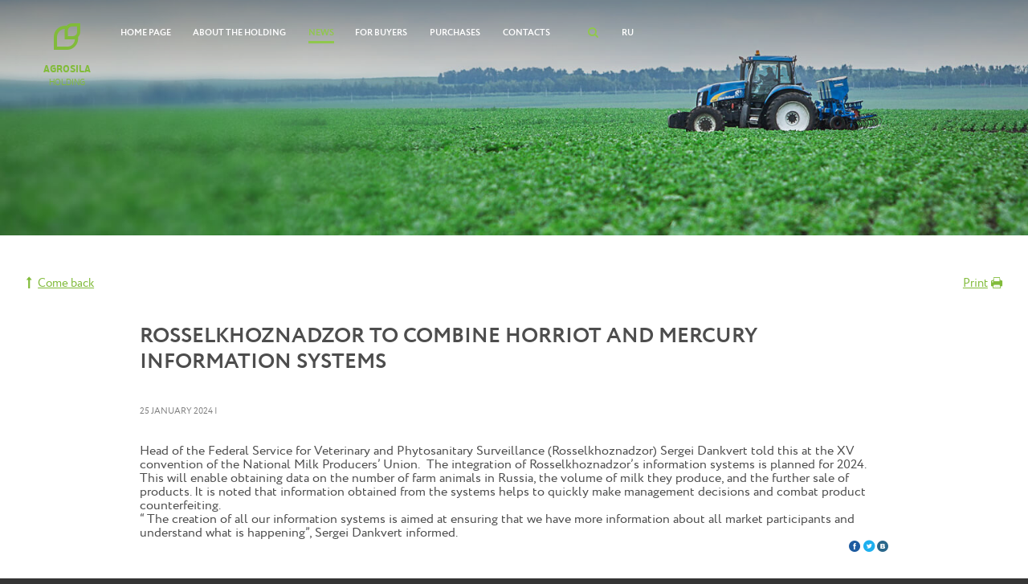

--- FILE ---
content_type: text/html; charset=UTF-8
request_url: http://agrosila-holding.ru/en/news/rosselkhoznadzor-to-combine-horriot-and-mercury-information-systems-/
body_size: 8056
content:

<!DOCTYPE html>
<html xml:lang="en" lang="en">
<head>
	<title>ROSSELKHOZNADZOR TO COMBINE HORRIOT AND MERCURY INFORMATION SYSTEMS </title>
	<meta http-equiv="X-UA-Compatible" content="IE=Edge"/>
<meta name="viewport" content="width=device-width, initial-scale=1, maximum-scale=1">
<meta name="apple-mobile-web-app-capable" content="yes">
<meta name="apple-touch-fullscreen" content="yes">
<link rel="author" href="/humans.txt" />

<link rel="apple-touch-icon" sizes="57x57" href="/local/static/favicon/apple-icon-57x57.png?v=1">
<link rel="apple-touch-icon" sizes="60x60" href="/local/static/favicon/apple-icon-60x60.png?v=1">
<link rel="apple-touch-icon" sizes="72x72" href="/local/static/favicon/apple-icon-72x72.png?v=1">
<link rel="apple-touch-icon" sizes="76x76" href="/local/static/favicon/apple-icon-76x76.png?v=1">
<link rel="apple-touch-icon" sizes="114x114" href="/local/static/favicon/apple-icon-114x114.png?v=1">
<link rel="apple-touch-icon" sizes="120x120" href="/local/static/favicon/apple-icon-120x120.png?v=1">
<link rel="apple-touch-icon" sizes="144x144" href="/local/static/favicon/apple-icon-144x144.png?v=1">
<link rel="apple-touch-icon" sizes="152x152" href="/local/static/favicon/apple-icon-152x152.png?v=1">
<link rel="apple-touch-icon" sizes="180x180" href="/local/static/favicon/apple-icon-180x180.png?v=1">
<link rel="icon" type="image/png" sizes="192x192"  href="/local/static/favicon/android-icon-192x192.png?v=1">
<link rel="icon" type="image/png" sizes="32x32" href="/local/static/favicon/favicon-32x32.png?v=1">
<link rel="icon" type="image/png" sizes="96x96" href="/local/static/favicon/favicon-96x96.png?v=1">
<link rel="icon" type="image/png" sizes="16x16" href="/local/static/favicon/favicon-16x16.png?v=1">
<link rel="manifest" href="/local/static/favicon/manifest.json">
<meta name="msapplication-TileColor" content="#ffffff">
<meta name="msapplication-TileImage" content="/local/static/favicon/ms-icon-144x144.png?v=1">
<meta name="theme-color" content="#ffffff">


		<meta http-equiv="Content-Type" content="text/html; charset=UTF-8" />
<meta name="robots" content="index, follow" />
<link href="/local/templates/.default/components/bitrix/news/news/bitrix/news.detail/.default/style.css?1729598672155" type="text/css"  rel="stylesheet" />
<link href="/local/static/css/agro.core.css?1747637769157466" type="text/css"  data-template-style="true"  rel="stylesheet" />
<link href="/local/static/prog/css/style.css?14810997953405" type="text/css"  data-template-style="true"  rel="stylesheet" />
<link href="/local/static/css/frameworks/dropzone.min.css?16511343059830" type="text/css"  data-template-style="true"  rel="stylesheet" />
<link href="/local/templates/single_page_eng/template_styles.css?148042716533" type="text/css"  data-template-style="true"  rel="stylesheet" />
<script>if(!window.BX)window.BX={};if(!window.BX.message)window.BX.message=function(mess){if(typeof mess==='object'){for(let i in mess) {BX.message[i]=mess[i];} return true;}};</script>
<script>(window.BX||top.BX).message({"JS_CORE_LOADING":"Loading...","JS_CORE_WINDOW_CLOSE":"Close","JS_CORE_WINDOW_EXPAND":"Expand","JS_CORE_WINDOW_NARROW":"Restore","JS_CORE_WINDOW_SAVE":"Save","JS_CORE_WINDOW_CANCEL":"Cancel","JS_CORE_H":"h","JS_CORE_M":"m","JS_CORE_S":"s","JS_CORE_NO_DATA":"- No data -","JSADM_AI_HIDE_EXTRA":"Hide extra items","JSADM_AI_ALL_NOTIF":"All notifications","JSADM_AUTH_REQ":"Authentication is required!","JS_CORE_WINDOW_AUTH":"Log In","JS_CORE_IMAGE_FULL":"Full size","JS_CORE_WINDOW_CONTINUE":"Continue"});</script>

<script src="/bitrix/js/main/core/core.js?1767074868511455"></script>

<script>BX.Runtime.registerExtension({"name":"main.core","namespace":"BX","loaded":true});</script>
<script>BX.setJSList(["\/bitrix\/js\/main\/core\/core_ajax.js","\/bitrix\/js\/main\/core\/core_promise.js","\/bitrix\/js\/main\/polyfill\/promise\/js\/promise.js","\/bitrix\/js\/main\/loadext\/loadext.js","\/bitrix\/js\/main\/loadext\/extension.js","\/bitrix\/js\/main\/polyfill\/promise\/js\/promise.js","\/bitrix\/js\/main\/polyfill\/find\/js\/find.js","\/bitrix\/js\/main\/polyfill\/includes\/js\/includes.js","\/bitrix\/js\/main\/polyfill\/matches\/js\/matches.js","\/bitrix\/js\/ui\/polyfill\/closest\/js\/closest.js","\/bitrix\/js\/main\/polyfill\/fill\/main.polyfill.fill.js","\/bitrix\/js\/main\/polyfill\/find\/js\/find.js","\/bitrix\/js\/main\/polyfill\/matches\/js\/matches.js","\/bitrix\/js\/main\/polyfill\/core\/dist\/polyfill.bundle.js","\/bitrix\/js\/main\/core\/core.js","\/bitrix\/js\/main\/polyfill\/intersectionobserver\/js\/intersectionobserver.js","\/bitrix\/js\/main\/lazyload\/dist\/lazyload.bundle.js","\/bitrix\/js\/main\/polyfill\/core\/dist\/polyfill.bundle.js","\/bitrix\/js\/main\/parambag\/dist\/parambag.bundle.js"]);
</script>
<script>BX.Runtime.registerExtension({"name":"ui.dexie","namespace":"BX.DexieExport","loaded":true});</script>
<script>BX.Runtime.registerExtension({"name":"ls","namespace":"window","loaded":true});</script>
<script>BX.Runtime.registerExtension({"name":"fx","namespace":"window","loaded":true});</script>
<script>BX.Runtime.registerExtension({"name":"fc","namespace":"window","loaded":true});</script>
<script>BX.Runtime.registerExtension({"name":"pull.protobuf","namespace":"BX","loaded":true});</script>
<script>BX.Runtime.registerExtension({"name":"rest.client","namespace":"window","loaded":true});</script>
<script>(window.BX||top.BX).message({"pull_server_enabled":"N","pull_config_timestamp":0,"shared_worker_allowed":"Y","pull_guest_mode":"N","pull_guest_user_id":0,"pull_worker_mtime":1747126559});(window.BX||top.BX).message({"PULL_OLD_REVISION":"This page must be reloaded to ensure proper site functioning and to continue work."});</script>
<script>BX.Runtime.registerExtension({"name":"pull.client","namespace":"BX","loaded":true});</script>
<script>BX.Runtime.registerExtension({"name":"pull","namespace":"window","loaded":true});</script>
<script>(window.BX||top.BX).message({"LANGUAGE_ID":"en","FORMAT_DATE":"MM\/DD\/YYYY","FORMAT_DATETIME":"MM\/DD\/YYYY H:MI:SS T","COOKIE_PREFIX":"BITRIX_SM","SERVER_TZ_OFFSET":"10800","UTF_MODE":"Y","SITE_ID":"s2","SITE_DIR":"\/en\/","USER_ID":"","SERVER_TIME":1768732286,"USER_TZ_OFFSET":0,"USER_TZ_AUTO":"Y","bitrix_sessid":"91c84121e7ef212b50e9c69c73ffc94d"});</script>


<script src="/bitrix/js/ui/dexie/dist/dexie.bundle.js?1752575076218847"></script>
<script src="/bitrix/js/main/core/core_ls.js?17471265794201"></script>
<script src="/bitrix/js/main/core/core_fx.js?149276458116888"></script>
<script src="/bitrix/js/main/core/core_frame_cache.js?175257508816945"></script>
<script src="/bitrix/js/pull/protobuf/protobuf.js?1627051407274055"></script>
<script src="/bitrix/js/pull/protobuf/model.js?162705140770928"></script>
<script src="/bitrix/js/rest/client/rest.client.js?162705178817414"></script>
<script src="/bitrix/js/pull/client/pull.client.js?174712656083861"></script>
<script src="/bitrix/js/main/rsasecurity.js?148042716425045"></script>
<script>
					(function () {
						"use strict";

						var counter = function ()
						{
							var cookie = (function (name) {
								var parts = ("; " + document.cookie).split("; " + name + "=");
								if (parts.length == 2) {
									try {return JSON.parse(decodeURIComponent(parts.pop().split(";").shift()));}
									catch (e) {}
								}
							})("BITRIX_CONVERSION_CONTEXT_s2");

							if (cookie && cookie.EXPIRE >= BX.message("SERVER_TIME"))
								return;

							var request = new XMLHttpRequest();
							request.open("POST", "/bitrix/tools/conversion/ajax_counter.php", true);
							request.setRequestHeader("Content-type", "application/x-www-form-urlencoded");
							request.send(
								"SITE_ID="+encodeURIComponent("s2")+
								"&sessid="+encodeURIComponent(BX.bitrix_sessid())+
								"&HTTP_REFERER="+encodeURIComponent(document.referrer)
							);
						};

						if (window.frameRequestStart === true)
							BX.addCustomEvent("onFrameDataReceived", counter);
						else
							BX.ready(counter);
					})();
				</script>



<script src="/local/static/js/jquery-1.11.0.min.js?148042716896385"></script>
<script src="/local/static/js/frameworks/owl-carousel/owl.carousel.min.js?148042716823933"></script>
<script src="/local/static/js/frameworks/jquery.fancybox.js?148042716858773"></script>
<script src="/local/static/js/frameworks/jquery.formstyler.min.js?150642562641667"></script>
<script src="/local/static/js/frameworks/simplebar.min.js?49916250058015"></script>
<script src="/local/static/js/agro.nav.js?14804271672447"></script>
<script src="/local/static/js/agro.promo.js?16705094303597"></script>
<script src="/local/static/admin/js/jquery.the-modal.js?16584086517534"></script>
<script src="/local/static/js/agro.core.js?170497705328261"></script>
<script src="/local/static/prog/js/jquery.form.min.js?148042716715097"></script>
<script src="/local/static/prog/js/jquery.maskedinput.min.js?14804271674324"></script>
<script src="/local/static/prog/js/social-likes.js?148042716723583"></script>
<script src="/local/static/prog/js/init.js?174522265620297"></script>
<script src="/local/static/js/frameworks/dropzone.min.js?1651134268114702"></script>
<script src="/local/static/js/agro.quo.js?14804271674184"></script>

	</head>

<body class="lang-en">
<div id="panel"></div>

<div class="mob-header">
    <div class="mob-header-wrapper">
        <a href="/en/" class="mob-logo">
            <div class="__icon icon-agro-power"></div>
            <div class="__name"><b>Agrosila</b></div>
            <div class="__sub-name">Holding</div>
        </a>
        <div class="mob-header-btns">
            <div class="mobile_lang_selector">
                <a href="/en/" class="c_header-link" title="Английский (en)">EN</a>
            </div>
            <div data-role="mob-nav-trigger" class="mob-header-nav-trigger"><span></span></div>
        </div>
    </div>
</div>
<div class="mob-mav-wrap" data-role="mob-nav">
    <div class="mob-nav">
        <div class="mn-ul" data-role="mn-ul">
											<div class="mn-ul__li">
					<a href="/en/" class="mn-ul__li-lk">Home page</a>
				</div>
														<div class="mn-ul__li">
				<div class="mn-ul__li-lk">About the holding</div>
				<div class="mn-ul">
															<div class="mn-ul__li">
					<a href="/en/about-holding/" class="mn-ul__li-lk">About the holding</a>
				</div>
																		<div class="mn-ul__li">
					<a href="/en/about-holding/general-information/" class="mn-ul__li-lk">General information</a>
				</div>
																		<div class="mn-ul__li">
					<a href="/en/about-holding/holding-mission/" class="mn-ul__li-lk">Holding mission</a>
				</div>
																		<div class="mn-ul__li">
					<a href="/en/about-holding/ekoagrosila/" class="mn-ul__li-lk">EcoAgrosila</a>
				</div>
																		<div class="mn-ul__li">
					<a href="/en/about-holding/management/" class="mn-ul__li-lk">Management</a>
				</div>
																		<div class="mn-ul__li">
					<a href="/en/about-holding/innovation-and-technology/" class="mn-ul__li-lk">Innovation and technology</a>
				</div>
										</div></div>											<div class="mn-ul__li">
					<a href="/en/news/" class="mn-ul__li-lk">News</a>
				</div>
																		<div class="mn-ul__li">
					<a href="/en/buyers/catalog/index.php" class="mn-ul__li-lk">For buyers</a>
				</div>
														<div class="mn-ul__li">
				<div class="mn-ul__li-lk">Purchases</div>
				<div class="mn-ul">
															<div class="mn-ul__li">
					<a href="/en/purchases/" class="mn-ul__li-lk">General information for partners</a>
				</div>
																		<div class="mn-ul__li">
					<a href="/en/purchases/partners-holding/" class="mn-ul__li-lk">Holding partners</a>
				</div>
																		<div class="mn-ul__li">
					<a href="/en/purchases/conditions/" class="mn-ul__li-lk">Conditions</a>
				</div>
										</div></div>											<div class="mn-ul__li">
					<a href="/en/contacts/" class="mn-ul__li-lk">Contacts</a>
				</div>
							</div>
    </div>
    <div class="mb-search">
	<form action="/en/search/index.php">
		<input placeholder="search" class="mb-search-control" type="text" name="q">
		<button type="submit" name="s" class="mb-search-submit icon-search" value="Search"></button>
	</form>
</div></div>

<style>
    
.mobile_lang_selector a {
    text-align: left;
    padding: 0;
}

.mobile_lang_selector {
    margin-right: 50px;
    text-decoration: underline;
}

.mob-header-wrapper {
    display: flex;
    align-items: center;
    justify-content: space-between;
}

.mob-header-nav-trigger {
    position: initial !important;
}

.mob-header-btns {
    display: flex;
    align-items: center;
}
</style><div class="c_wrap" data-role="wrap" style="position: relative;">
	<div class="header">
    <div class="container">
        <div class="header-extra">
			<a href="/en/" class="_logo">
                <div class="__icon icon-agro-power"></div>
                <div class="__name"><b>Agrosila</b></div>
                <div class="__sub-name">Holding</div>
            </a>
			
            <div class="header__body">
                <div class="header__body__cel">
                                        
                    <div data-role="top-nav" class="c_nav">
											<div class="c_nav__li">
					<div class="c_nav__li__wrap">
						<a href="/en/" class="c_nav__li__wrap__lk"><span>Home page</span></a>
					</div>
				</div>
														<div class="c_nav__li">
				<div class="c_nav__li__wrap">
					<a href="/en/about-holding/" class="c_nav__li__wrap__lk"><span>About the holding</span></a>
					<div class="c_nav__drop">
					<div class="col"><div class="col-4">																			<a href="/en/about-holding/" class="c_nav__drop-nav__lk hide-on-desktop">About the holding</a>
																						<a href="/en/about-holding/general-information/" class="c_nav__drop-nav__lk">General information</a>
																						<a href="/en/about-holding/holding-mission/" class="c_nav__drop-nav__lk">Holding mission</a>
																						<a href="/en/about-holding/ekoagrosila/" class="c_nav__drop-nav__lk">EcoAgrosila</a>
																						<a href="/en/about-holding/management/" class="c_nav__drop-nav__lk">Management</a>
																						<a href="/en/about-holding/innovation-and-technology/" class="c_nav__drop-nav__lk">Innovation and technology</a>
										</div></div></div></div>		</div>											<div class="c_nav__li _active">
					<div class="c_nav__li__wrap">
						<a href="/en/news/" class="c_nav__li__wrap__lk"><span>News</span></a>
					</div>
				</div>
																		<div class="c_nav__li">
					<div class="c_nav__li__wrap">
						<a href="/en/buyers/catalog/index.php" class="c_nav__li__wrap__lk"><span>For buyers</span></a>
					</div>
				</div>
														<div class="c_nav__li">
				<div class="c_nav__li__wrap">
					<a href="/en/purchases/" class="c_nav__li__wrap__lk"><span>Purchases</span></a>
					<div class="c_nav__drop">
																								<a href="/en/purchases/" class="c_nav__drop-nav__lk">General information for partners</a>
																						<a href="/en/purchases/partners-holding/" class="c_nav__drop-nav__lk">Holding partners</a>
																						<a href="/en/purchases/conditions/" class="c_nav__drop-nav__lk">Conditions</a>
										</div></div>		</div>											<div class="c_nav__li">
					<div class="c_nav__li__wrap">
						<a href="/en/contacts/" class="c_nav__li__wrap__lk"><span>Contacts</span></a>
					</div>
				</div>
							</div><!-- end top nav-->
                </div>
                <div class="header__body__cel">
                                            <a data-role="promo-modal-open" data-href="#login" class="c_header-link _border">Личный кабинет</a>
                                        </div>
                <div class="header__body__cel _search">
                    <a data-role="promo-modal-open" data-href="#search" class="c_header-link _search">
                        <i class="icon icon-search"></i>
                    </a>
                </div>
                <div class="header__body__cel">
                    <a href="/" class="c_header-link" title="Русский (ru)">RU</a>
                </div>
            </div>
        </div>
    </div>
</div>

<script>
    $(document).ready(function(){
        $('.content-head .btn-back span').text('Come back');
    });
</script>	
    <div data-role="promo" class="owl_promo owl_promo-simple" data-type-simple>		
<script>
top.BX.defer(top.rsasec_form_bind)({"formid":"system_auth_form6zOYVN","key":{"M":"8RmGae4XEL5AkoKtKRy9rb4Y43jqXRqxttWysTOWaYLC4DMK9JiLDvbx2ens4mCTE9IzcHdYBOUMQFhk9lZxl\/WH\/MACsHGcFa5qIxObAZkmkXv6fp8vfiAy4pI4a83DpGaSouSy4nu24xECpNA8anJxKHHO86ky3PLJrav1gKw=","E":"AQAB","chunk":128},"rsa_rand":"n0ecsg0nmpxooxndecnd","params":["USER_PASSWORD"]});
</script>
<div id="login" data-role="promo-modal" class="c_promo-modal">
	<div class="c_promo-modal__body">
		<div class="c_promo-modal__body__extra">
			<div data-role="promo-modal-close" class="c_promo-modal__close">
				<i class="icon icon-cancel"></i>
			</div>
			<form name="system_auth_form6zOYVN" method="post" target="_top" action="/en/news/rosselkhoznadzor-to-combine-horriot-and-mercury-information-systems-/?login=yes">
									<input type="hidden" name="backurl" value="/en/news/rosselkhoznadzor-to-combine-horriot-and-mercury-information-systems-/" />
												<input type="hidden" name="AUTH_FORM" value="Y" />
				<input type="hidden" name="TYPE" value="AUTH" />
				<div class="c_promo-modal-h1 ups all-center"></div>
								<div class="c_promo-control-split c_promo-form-row">
					<input class="c_promo-control" type="text" name="USER_LOGIN" maxlength="50" value="" size="17" placeholder="" />
					<input class="c_promo-control" type="password" name="USER_PASSWORD" maxlength="50" size="17" autocomplete="off" placeholder="" />
				</div>
				<div class="c_promo-form-row m4">
					<input type="submit" name="Login" class="btn pull-right" value="" />
				</div>
				<div class="all-center m2">
					<noindex><a href="/auth/?forgot_password=yes&amp;backurl=%2Fen%2Fnews%2Frosselkhoznadzor-to-combine-horriot-and-mercury-information-systems-%2F" rel="nofollow"></a></noindex>
				</div>
							</form>
		</div>
	</div>
</div>
<div id="search" data-role="promo-modal" class="c_promo-modal">
	<div class="c_promo-modal__body">
		<div class="c_promo-modal__body__extra c_promo-modal--search">
			<div data-role="promo-modal-close" class="c_promo-modal__close">
				<i class="icon icon-cancel"></i>
			</div>
			<div class="c_promo-modal-h1 ups all-center">Site search</div>
			<div class="c_promo-search">
				<form action="/en/search/index.php">
											<input class="c_promo-control c_promo-search-control" type="text" name="q" value="" placeholder="search">
										<button class="c_promo-search-submit" name="s" type="submit" value="Search">
						<i class="icon icon-search"></i>
					</button>
				</form>
			</div>
		</div>
	</div>
</div>					<div data-role="promo-simple-view" class="promo__simple-view" style="background-image: url(/local/static/images/content/header/agro-power/main-inner.jpg)">
				<div class="promo-simple-content">
					<div class="container">
											</div>
				</div>
			</div>
			
		</div>
	<div class="container">
		<div class="content">


<script>if (window.location.hash != '' && window.location.hash != '#') top.BX.ajax.history.checkRedirectStart('bxajaxid', '1f75985f761053f97457e09ef18a2e1c')</script><div id="comp_1f75985f761053f97457e09ef18a2e1c"><div class="content-head">
	<div class="col">
		<div class="col-6">
			<a href="/en/news/" onclick="BX.ajax.insertToNode('/en/news/?bxajaxid=1f75985f761053f97457e09ef18a2e1c', 'comp_1f75985f761053f97457e09ef18a2e1c'); return false;"  class="btn-back" ><i class="icon-up"></i><span>Back to the list</span></a>
		</div>
		<div class="col-6 right-print-all">
			<a href="#" onclick="window.print(); return false;" class="btn-print"><span>Print</span> <i class="icon-print"></i></a>
		</div>
	</div>
</div>
<div class="post _news">
	<h1 class="h3 ups">ROSSELKHOZNADZOR TO COMBINE HORRIOT AND MERCURY INFORMATION SYSTEMS </h1>
	<div class="post-info ups">25 January 2024 | </div>
		Head of the Federal Service for Veterinary and Phytosanitary Surveillance &#40;Rosselkhoznadzor&#41; Sergei Dankvert told this at the XV convention of the National Milk Producers’ Union.&nbsp;&nbsp;The integration of Rosselkhoznadzor’s information systems is planned for 2024. This will enable obtaining data on the number of farm animals in Russia, the volume of milk they produce, and the further sale of products. It is noted that information obtained from the systems helps to quickly make management decisions and combat product counterfeiting.&nbsp;&nbsp;<br />
“ The creation of all our information systems is aimed at ensuring that we have more information about all market participants and understand what is happening”, Sergei Dankvert informed.<br />
	        <div class="shire _inline pull-right social-likes-110137" data-image="http://agrosila-holding.ru">
            <a class="shire__lk shire_fb facebook">
                <i class="icon icon-facebook-circled "></i>
            </a>
            <a class="shire__lk shire_tw twitter">
                <i class="icon icon-twitter-circled"></i>
            </a>
            <a class="shire__lk shire_vk vkontakte">
                <i class="icon icon-vk-circled"></i>
            </a>
            <a class="shire__lk shire_whatsapp whatsapp">
                <i class="icon icon-whatsapp-circled"></i>
            </a>
        </div>

        <script>
            $('.social-likes-'+110137).socialLikes({
                counters: false,
                url: 'http://agrosila-holding.ru/en/news/rosselkhoznadzor-to-combine-horriot-and-mercury-information-systems-/',
                view_url: 'http://agrosila-holding.ru/en/news/rosselkhoznadzor-to-combine-horriot-and-mercury-information-systems-/',
                title: 'ROSSELKHOZNADZOR TO COMBINE HORRIOT AND MERCURY INFORMATION SYSTEMS '
            });
        </script>
        </div></div><script>if (top.BX.ajax.history.bHashCollision) top.BX.ajax.history.checkRedirectFinish('bxajaxid', '1f75985f761053f97457e09ef18a2e1c');</script><script>top.BX.ready(BX.defer(function() {window.AJAX_PAGE_STATE = new top.BX.ajax.component('comp_1f75985f761053f97457e09ef18a2e1c'); top.BX.ajax.history.init(window.AJAX_PAGE_STATE);}))</script>
</div>
</div>
<div class="sbs-nav">
		<div class="sbs-nav__lk" id="bx_3218110189_109052">
		<div class="sbs-nav-transform">
			<div class="sbs-nav__lk__ico fina-hex">
				<div class="icon icon-fina"></div>
			</div>
			<div class="sbs-nav__lk__caption">
				<b class="fina-hex-2x">Agrosila</b>
				<span class="fina-hex">SERVIS</span>
			</div>
		</div>
	</div>
		<div class="sbs-nav__lk" id="bx_3218110189_109047">
		<div class="sbs-nav-transform">
			<div class="sbs-nav__lk__ico farm-hex">
				<div class="icon icon-farm"></div>
			</div>
			<div class="sbs-nav__lk__caption">
				<b class="farm-hex-2x">Agrosila</b>
				<span class="farm-hex">AGROSILA MOLOKO</span>
			</div>
		</div>
	</div>
		<div class="sbs-nav__lk" id="bx_3218110189_109056">
		<div class="sbs-nav-transform">
			<div class="sbs-nav__lk__ico agrosila-mpk-hex">
				<div class="icon icon-agrosila-mpk"></div>
			</div>
			<div class="sbs-nav__lk__caption">
				<b class="agrosila-mpk-hex-2x">Agrosila</b>
				<span class="agrosila-mpk-hex">CHELNY-MPK</span>
			</div>
		</div>
	</div>
		<div class="sbs-nav__lk" id="bx_3218110189_109055">
		<div class="sbs-nav-transform">
			<div class="sbs-nav__lk__ico seed-mill-hex">
				<div class="icon icon-seed-mill"></div>
			</div>
			<div class="sbs-nav__lk__caption">
				<b class="seed-mill-hex-2x">Agrosila</b>
				<span class="seed-mill-hex">SEMENNOY ZAVOD</span>
			</div>
		</div>
	</div>
		<div class="sbs-nav__lk" id="bx_3218110189_109053">
		<div class="sbs-nav-transform">
			<div class="sbs-nav__lk__ico farm-hex">
				<div class="icon icon-farm"></div>
			</div>
			<div class="sbs-nav__lk__caption">
				<b class="farm-hex-2x">Agrosila</b>
				<span class="farm-hex">AGROFIRMI</span>
			</div>
		</div>
	</div>
		<div class="sbs-nav__lk" id="bx_3218110189_109051">
		<div class="sbs-nav-transform">
			<div class="sbs-nav__lk__ico ev-chelny-hex">
				<div class="icon icon-ev-chelny"></div>
			</div>
			<div class="sbs-nav__lk__caption">
				<b class="ev-chelny-hex-2x">Agrosila</b>
				<span class="ev-chelny-hex">NABEREZHNOCHELNINSKY ELEVATOR</span>
			</div>
		</div>
	</div>
		<div class="sbs-nav__lk" id="bx_3218110189_109048">
		<div class="sbs-nav-transform">
			<div class="sbs-nav__lk__ico aktanysh-hpp-hex">
				<div class="icon icon-aktanysh-hpp"></div>
			</div>
			<div class="sbs-nav__lk__caption">
				<b class="aktanysh-hpp-hex-2x">Agrosila</b>
				<span class="aktanysh-hpp-hex">AKTANYSHSKOYE HPP</span>
			</div>
		</div>
	</div>
		<div class="sbs-nav__lk" id="bx_3218110189_109046">
		<div class="sbs-nav-transform">
			<div class="sbs-nav__lk__ico zainsk-sug-hex">
				<div class="icon icon-zainsk-sug"></div>
			</div>
			<div class="sbs-nav__lk__caption">
				<b class="zainsk-sug-hex-2x">Agrosila</b>
				<span class="zainsk-sug-hex">ZAINSKIY SAKHAR</span>
			</div>
		</div>
	</div>
		<div class="sbs-nav__lk" id="bx_3218110189_109054">
		<div class="sbs-nav-transform">
			<div class="sbs-nav__lk__ico chelny-bird-hex">
				<div class="icon icon-chelny-bird"></div>
			</div>
			<div class="sbs-nav__lk__caption">
				<b class="chelny-bird-hex-2x">Agrosila</b>
				<span class="chelny-bird-hex">CHELNY-BROYLER</span>
			</div>
		</div>
	</div>
		<div class="sbs-nav__lk" id="bx_3218110189_109049">
		<div class="sbs-nav-transform">
			<div class="sbs-nav__lk__ico well-world-hex">
				<div class="icon icon-well-world"></div>
			</div>
			<div class="sbs-nav__lk__caption">
				<b class="well-world-hex-2x">Agrosila</b>
				<span class="well-world-hex">BRANDED NETWORK</span>
			</div>
		</div>
	</div>
</div>
<div class="footer">
    <div class="container">
        
        		<div class="footer-extra" id="bx_651765591_109085">
		<div class="footer__body">
			<div class="footer__body__cel">
				<div class="footer-info">
					<div class="footer-info__caption">
						420111, <br> Kazan, PO Box 294					</div>
				</div>
								<a href="/contacts/" class="footer-info-lk footer-info-map">See on map</a>
							</div>
			<div class="footer__body__cel">
				<div class="footer-info pd-r-25">
									<div class="footer-info__caption">Phone:</div>
					<a class="footer-info-lk footer-info-tel" href="tel:78432676600">
						+7 843 267 66 00					</a>
								</div>
			</div>
			<div class="footer__body__cel">
				<div class="footer-info">
								</div>
			</div>
			<div class="footer__body__cel">
				<div class="footer-info">
									<div class="footer-info__caption">E-mail:</div>
					<a class="footer-info-lk footer-info-mail" href="mailto:office@agrosila-holding.ru">
						office@agrosila-holding.ru					</a>
								</div>
			</div>
			<div class="footer__body__cel">
				<div class="footer-info">
									<a class="btn" data-modal="#footer-callback">
						Feedback					</a>
				</div>
			</div>
			<div class="footer__body__cel">
				<div class="social">
									<a href="/links.php?go=https://vk.com/agrosila.holding" target="_blank" class="social__li"><i class="icon icon-vkontakte"></i></a>
																									<!-- <a href="" target="_blank" class="social__li"><i class="icon icon-telegram"></i></a> -->
								</div>
			</div>
		</div>
	</div>
        <div class="mw"><a class="mw-lk" href="http://markweber.ru" target="_blank"><span>Developed by</span><img src="/local/static/images/mw.png" alt="markweber"></a></div>
    </div>
</div>

<div class="modal" id="footer-callback" style="display: none;">
    <div class="agro-modal">
        <form action="#" data-action="/local/action/form/footer-callback-eng.php" data-good-container="#footer-callback-success">
            <input type="hidden" name="service" value="Обратная связь">
            <input type="hidden" name="message">

            <input type="hidden" name="sessid" id="sessid" value="91c84121e7ef212b50e9c69c73ffc94d" />            <input type="hidden" name="common" value="">
            
            <a data-modal-close="#footer-callback" class="agro-modal-close icon-cancel"></a>
            <div class="agro-modal-head">
                <div class="agro-modal-title">Feedback</div>
            </div>
            <div class="agro-modal-body">
                                <div class="form-row col">
                    <div class="col-3 form-lable">
                        Full name <sup class="form-lable-star">*</sup>
                    </div>
                    <div class="col-9">
                        <div class="col">
                            <div class="col-4-smal">
                                <input type="text" class="form-control" name="c_name">
                            </div>
                            <div class="col-4-smal">
                                <input type="text" class="form-control" name="c_name_2">
                            </div>
                            <div class="col-4-smal">
                                <input type="text" class="form-control" name="c_name_3">
                            </div>
                        </div>
                    </div>
                </div>
                <div class="form-row col">
                    <div class="col-3 form-lable">
                        City <sup class="form-lable-star">*</sup>
                    </div>
                    <div class="col-9">
                        <input type="text" class="form-control" name="c_city">
                    </div>
                </div>
                <div class="form-row col">
                    <div class="col-3 form-lable">
                        Phone <sup class="form-lable-star">*</sup>
                    </div>
                    <div class="col-9">
                        <input type="text" class="form-control" name="c_phone">
                    </div>
                </div>
                <div class="form-row col">
                    <div class="col-3 form-lable">
                        E-mail <sup class="form-lable-star">*</sup>
                    </div>
                    <div class="col-9">
                        <input type="text" class="form-control" name="c_email">
                    </div>
                </div>
                <div class="form-row col">
                    <div class="col-3 form-lable">
                        Company name
                    </div>
                    <div class="col-9">
                        <input type="text" class="form-control" name="c_company">
                    </div>
                </div>
                <div class="form-row col">
                    <div class="col-3 form-lable">
                        Position
                    </div>
                    <div class="col-9">
                        <input type="text" class="form-control" name="c_who">
                    </div>
                </div>
                <div class="form-row col">
                    <div class="col-3 form-lable">
                        Message <sup class="form-lable-star">*</sup>
                    </div>
                    <div class="col-9">
                        <textarea name="c_message" class="form-control"></textarea>
                    </div>
                </div>
                <div class="col">
                    <div class="col-3"></div>
                    <div class="col-9">
                        <div class="js-output"></div>
                        <input type="submit" class="btn js-send-form" value="Send">
                    </div>
                </div>
            </div>
        </form>
    </div>
</div>
<div class="modal" id="footer-callback-success" style="display: none;">
    <div class="agro-modal agro-modal-success">
        <a data-modal-close="#footer-callback-success" href="#" class="agro-modal-close icon-cancel"></a>
        <div class="agro-modal-title">Thank you!</div>
        <div class="agro-modal-head-info m5">Successfully sent.</div>
        <div class="btn" data-modal-close="#footer-callback-success">Close</div>
    </div>
</div>

<div class="modal" id="modal-review" style="display: none"></div>

<!-- Yandex.Metrika counter --> <script type="text/javascript"> (function (d, w, c) { (w[c] = w[c] || []).push(function() { try { w.yaCounter41048984 = new Ya.Metrika({ id:41048984, clickmap:true, trackLinks:true, accurateTrackBounce:true, webvisor:true, trackHash:true }); } catch(e) { } }); var n = d.getElementsByTagName("script")[0], s = d.createElement("script"), f = function () { n.parentNode.insertBefore(s, n); }; s.type = "text/javascript"; s.async = true; s.src = "https://mc.yandex.ru/metrika/watch.js"; if (w.opera == "[object Opera]") { d.addEventListener("DOMContentLoaded", f, false); } else { f(); } })(document, window, "yandex_metrika_callbacks"); </script> <noscript><div><img src="https://mc.yandex.ru/watch/41048984" style="position:absolute; left:-9999px;" alt="" /></div></noscript> <!-- /Yandex.Metrika counter --></div>
</body>
</html>

--- FILE ---
content_type: text/css
request_url: http://agrosila-holding.ru/local/static/css/agro.core.css?1747637769157466
body_size: 25645
content:
@import url(frameworks/simplebar.min.css);
@import url(frameworks/pace/pace.css);
@import url(frameworks/jquery.formstyler.css);
@import url(frameworks/jquery.fancybox.css);
@import url(frameworks/jquery.qtip.css);
@import url(frameworks/owl-carousel/owl.carousel.css);
@import url(frameworks/owl-carousel/owl.transitions.css);
@import url(agro-icon.css);
.clearfix:before,
.container:before,
.content:before,
.edge__body:before,
.edge-row:before,
.sert__row:before,
.sert-mini-row:before,
.media__row:before,
.dev-list:before,
.dev-list__row:before,
.person__row:before,
.form-row:before,
.quo-article:before,
.quo-nav:before,
.quo-action-overlay:before,
.inno-post-article:before,
.inf-gr-row:before,
.c_promo-form-row:before,
.ad_modal__body-head:before,
.col:before,
.clearfix:after,
.container:after,
.content:after,
.edge__body:after,
.edge-row:after,
.sert__row:after,
.sert-mini-row:after,
.media__row:after,
.dev-list:after,
.dev-list__row:after,
.person__row:after,
.form-row:after,
.quo-article:after,
.quo-nav:after,
.quo-action-overlay:after,
.inno-post-article:after,
.inf-gr-row:after,
.c_promo-form-row:after,
.ad_modal__body-head:after,
.col:after {
	content: "\0020";
	display: table;
	clear: both
}

.quo-action-overlay,
.cordnav-view__line {
	-webkit-backface-visibility: hidden;
	-moz-backface-visibility: hidden;
	-ms-backface-visibility: hidden
}

.ac-n__section__head:after,
.ec-ac__caption:before,
.mn-ul__li-lk._click:after,
.bread-crumbs__lk:after {
	font-family: "fontello";
	font-style: normal;
	font-weight: 400;
	speak: none;
	display: inline-block;
	text-decoration: inherit
}

@font-face {
	font-family: 'Circle';
	src: url(../fonts/circle/bold/circe-bold-webfont-webfont.eot);
	src: url("../fonts/circle/bold/circe-bold-webfont-webfont.eot?#iefix") format("embedded-opentype"), url(../fonts/circle/bold/circe-bold-webfont-webfont.woff2) format("woff2"), url(../fonts/circle/bold/circe-bold-webfont-webfont.woff) format("woff"), url("../fonts/circle/bold/circe-bold-webfont-webfont.svg#plumbregular") format("svg");
	font-weight: 900;
	font-style: normal
}

@font-face {
	font-family: 'Circle';
	src: url(../fonts/circle/regular/circe-regular-webfont-webfont.eot);
	src: url("../fonts/circle/regular/circe-regular-webfont-webfont.eot?#iefix") format("embedded-opentype"), url(../fonts/circle/regular/circe-regular-webfont-webfont.woff2) format("woff2"), url(../fonts/circle/regular/circe-regular-webfont-webfont.woff) format("woff"), url("../fonts/circle/regular/circe-regular-webfont-webfont.svg#plumbregular") format("svg");
	font-weight: 300;
	font-style: normal
}

@font-face {
	font-family: 'beausans';
	src: url(../fonts/beau/bold/pfbeausanspro-bold-webfont.eot);
	src: url("../fonts/beau/bold/pfbeausanspro-bold-webfont.eot?#iefix") format("embedded-opentype"), url(../fonts/beau/bold/pfbeausanspro-bold-webfont.woff2) format("woff2"), url(../fonts/beau/bold/pfbeausanspro-bold-webfont.woff) format("woff"), url("../fonts/beau/bold/pfbeausanspro-bold-webfont.svg#pf_beausans_probold") format("svg");
	font-weight: 900;
	font-style: normal
}

@font-face {
	font-family: 'beausans';
	src: url(../fonts/beau/light/pfbeausanspro-light-webfont.woff2) format("woff2"), url(../fonts/beau/light/pfbeausanspro-light-webfont.woff) format("woff"), url("../fonts/beau/light/pfbeausanspro-light-webfont.svg#pf_beausans_prolight") format("svg");
	font-weight: 300;
	font-style: normal
}

@font-face {
	font-family: 'Agora';
	src: url(../fonts/agora/medium_italic/agora-m-italic-webfont.eot);
	src: url("../fonts/agora/medium_italic/agora-m-italic-webfont.eot?#iefix") format("embedded-opentype"), url(../fonts/agora/medium_italic/agora-m-italic-webfont.woff2) format("woff2"), url(../fonts/agora/medium_italic/agora-m-italic-webfont.woff) format("woff"), url("../fonts/agora/medium_italic/agora-m-italic-webfont.svg#pf_agora_serif_proMdIt") format("svg");
	font-weight: 300;
	font-style: normal
}

*,
*:after,
*:before {
	margin: 0;
	padding: 0;
	zoom: 1;
	-webkit-box-sizing: border-box;
	-khtml-box-sizing: border-box;
	-moz-box-sizing: border-box;
	-ms-box-sizing: border-box;
	-o-box-sizing: border-box;
	box-sizing: border-box;
	-webkit-appearance: none;
	-webkit-text-size-adjust: none
}

html {
	font-size: 16px
}

:root {
	font-size: 16px
}

a img {
	border: none
}

a {
	color: #81bb3a
}

a[href^="tel"] {
	text-decoration: none
}

.tip-link {
	color: #000;
	text-decoration: none
}

.tip-link:hover {
	color: #81bb3a;
	text-decoration: underline
}

.wsn{
	white-space: nowrap;
}

p {
	margin-bottom: 1.875rem
}

img {
	max-width: 100%
}

input[type=radio] {
	-webkit-appearance: radio
}

input[type=checkbox] {
	-webkit-appearance: checkbox
}

select {
	-webkit-appearance: menulist
}

*:focus {
	outline: none
}

button::-moz-focus-inner,
input::-moz-focus-inner {
	padding: 0;
	border: 0
}

.ups {
	text-transform: uppercase
}

b,


strong {
	font-weight: 600
}

ul,
ol {
	margin: 0 0 1.0625rem 0
}

ul li,
ol li {
	margin: auto
}

ul li {
	display: block;
	padding-left: 1.25rem;
	margin-bottom: 12px
}

ul li:before {
	content: '\e81f';
	display: block;
	width: .375rem;
	height: .375rem;
	float: left;
	font-family: "fontello";
	font-style: normal;
	font-weight: 400;
	speak: none;
	line-height: .6875rem;
	font-size: .6875rem;
	margin: .375rem 0 0 -1.25rem;
	color: #81bb3a
}

h1,
h2,
h3,
h4,
h5,
h6,
.h1,
.h2,
.h3,
.h4,
.h5,
.h6,
.h7,
.h8 {
	font-weight: 900


}

h1,
.h1 {
	font-size: 2.9375rem;
	line-height: 3.125rem;
	margin-bottom: 1.875rem
}

h2,
.h2 {
	font-size: 2.25rem;
	line-height: 2.8125rem
}

h3,
.h3 {
	font-size: 2rem;
	line-height: 2.5rem;
	margin-bottom: 3rem
}

h4,
.h4 {
	font-size: 1.25rem
}

h5,
.h5 {
	font-size: 1.5rem;
	line-height: 1.8125rem;
	margin-bottom: 2.1875rem
}

h5._smal,
.h5._smal {
	font-size: 1.375rem;
	line-height: 1.6875rem
}

h6,
.h6 {
	font-size: 1.25rem;
	margin-bottom: 2.1875rem;
	line-height: 1.1875rem
}

.h8 {
	font-size: .875rem;
	line-height: 1rem;
	margin-bottom: 1.6875rem
}

.h1-lg {
	font-size: 3.5rem;
	line-height: 3.75rem;
	margin-bottom: 3.75rem;
	font-weight: 900
}

.f28 {
	font-size: 1.75rem
}

html,
body {
	min-height: 100%;
	height: 100%
}

body {
	background-color: #353535;
	font-family: "Circle";
	font-size: 1.125rem;
	line-height: 1.25rem;
	overflow-x: hidden;
	color: #282828
}

.pace-done {
	overflow-x: auto;
	overflow-y: auto
}

.pace-done:after {
	display: none
}

.pace-activity:after,
.pace-activity:before {
	color: #81bb3a
}

.pace .pace-progress {
	background-color: #90c74c
}

.c_wrap {
	position: relative;
	margin: 0 auto;
	background-color: #fff
}

.container {
	max-width: 1550px;
	padding: 0 5.625rem;
	margin: 0 auto
}

.content {
	padding: 4.0625rem 0
}

.content-left {
	padding-left: 5.625rem
}

.content-right {
	padding-right: 5.625rem
}

.content-head {
	margin-bottom: 3.125rem
}

.content-bar {
	float: left;
	width: 65.47445255474453%
}

.content-bar-right,
.content-bar-left {
	float: right;
	width: 27.2992700729927%
}

.content-bar-left {
	float: left
}

.content-bar._geo-bar {
	width: 68%
}

.content-bar._geo-bar-left,
.content-bar._geo-bar-right {
	width: 32%
}

.content-bar._geo-bar-left {
	padding-right: 3.75rem
}

.content-bar._geo-bar-right {
	padding-left: 3.75rem
}

.post {
	padding: 0 11.25rem;
	color: #4d4d4d
}

.post .post-ico {
	float: left;
	padding-top: .3125rem;
	margin-left: -11.25rem;
	text-align: center;
	font-size: 3.75rem
}

.post._news,
.post._release {
	line-height: 1.375rem
}

.post._news p,
.post._release p {
	margin-bottom: 0rem
}

.post-ico {
	width: 11.25rem
}

.notice {
	font-size: 1.25rem;
	line-height: 1.625rem;
	margin-bottom: 1.5625rem
}

.line {
	height: .5rem;
	background-color: #81bb3a;
	margin-bottom: 2.8125rem
}

.no-underline {
	text-decoration: none
}

.footer {
	background-color: #353535;
	color: #7f7f7f;
	padding: 2.1875rem 0 2.9375rem 0
}

.footer-extra {
	padding-right: 8.4375rem
}

.footer-extra .footer-right-bar {
	float: right;
	margin-right: -8.4375rem
}

.footer__body {
	display: table;
	border-collapse: collapse
}

.footer__body__cel {
	display: table-cell;
	vertical-align: top
}

.footer-right-bar {
	width: 6.25rem;
	text-align: right
}

._logo {
	width: 11.875rem;
	display: block;
	text-align: center;
	text-decoration: none;
	text-transform: uppercase;
	white-space: nowrap;
	font-family: "beausans";
	color: #81bb3a
}

._logo .__icon {
	display: block;
	height: 4.1875rem;
	padding-top: .4375rem;
	overflow: hidden;
	font-size: 2.5rem
}

._logo .__name {
	font-size: 1.625rem;
	line-height: 1.125rem;
	margin-bottom: .4375rem
}

._logo .__sub-name {
	font-size: 1.125rem;
	line-height: 1.6875rem;
	white-space: normal
}

.ad_head-info {
	position: relative;
	height: inherit
}

.promo-blur-run ._logo,
.promo-blur-run ._logo *,
.cordnav-run ._logo,
.cordnav-run ._logo * {
	color: #fff!important;
	-webkit-transition: color 0.8s;
	-khtml-transition: color 0.8s;
	-moz-transition: color 0.8s;
	-ms-transition: color 0.8s;
	-o-transition: color 0.8s;
	transition: color 0.8s
}

.promo-blur-run .c_header-link._border,
.cordnav-run .c_header-link._border {
	border-color: #fff
}

.promo-blur-run .c_header-link._search,
.cordnav-run .c_header-link._search {
	color: #fff
}

.promo-blur-run .in-nav,
.cordnav-run .in-nav {
	filter: alpha(opacity=20);
	-ms-filter: "progid:DXImageTransform.Microsoft.Alpha(Opacity=20)";
	-webkit-opacity: .2;
	-khtml-opacity: .2;
	-moz-opacity: .2;
	-ms-opacity: .2;
	-o-opacity: .2;
	opacity: .2
}

.promo-blur-run .in-nav__lk._active:after,
.cordnav-run .in-nav__lk._active:after {
	display: none
}

.promo-volume-swicth {
	position: absolute;
	bottom: 9.375rem;
	right: 3.125rem;
	background-color: #fff;
	z-index: 4500;
	width: 3.125rem;
	height: 3.125rem;
	cursor: pointer;
	-webkit-border-radius: 3.125rem;
	-khtml-border-radius: 3.125rem;
	-moz-border-radius: 3.125rem;
	-ms-border-radius: 3.125rem;
	-o-border-radius: 3.125rem;
	border-radius: 3.125rem;
	background: url(../images/css/mute.png) no-repeat center;
	background-size: 44% auto;
	border: 1px solid #90c74c
}

.promo-volume-swicth._off:after {
	position: absolute;
	top: 15%;
	bottom: 15%;
	left: 50%;
	width: 2px;
	margin-left: -2px;
	background: #fff;
	content: '\0020';
	overflow: hidden;
	-webkit-transform: rotate(-45deg);
	-moz-transform: rotate(-45deg);
	-ms-transform: rotate(-45deg);
	-o-transform: rotate(-45deg);
	transform: rotate(-45deg)
}

.header {
	position: absolute;
	top: 0;
	left: 0;
	right: 0;
	z-index: 999;
	background: -moz-linear-gradient(top, rgba(0, 0, 0, .3) 0%, rgba(255, 255, 255, 0) 100%);
	background: -webkit-linear-gradient(top, rgba(0, 0, 0, .3) 0%, rgba(255, 255, 255, 0) 100%);
	background: linear-gradient(to bottom, rgba(0, 0, 0, .3) 0%, rgba(255, 255, 255, 0) 100%);
	filter: progid:DXImageTransform.Microsoft.gradient(startColorstr='#4d000000', endColorstr='#00ffffff', GradientType=0)
}

.header-history {
	height: 16.3125rem;
	background: url(../images/css/header-history.png);
	background-repeat: repeat-x;
	background-position: 0 0;
	background-size: auto 100%;
	-webkit-transition: transform 0.5s ease;
	-khtml-transition: transform 0.5s ease;
	-moz-transition: transform 0.5s ease;
	-ms-transition: transform 0.5s ease;
	-o-transition: transform 0.5s ease;
	transition: transform 0.5s ease
}

._hide-header .header-history {
	-webkit-transform: translate3D(0, -100%, 0);
	-khtml-transform: translate3D(0, -100%, 0);
	-moz-transform: translate3D(0, -100%, 0);
	-ms-transform: translate3D(0, -100%, 0);
	-o-transform: translate3D(0, -100%, 0);
	transform: translate3D(0, -100%, 0)
}

.header-extra {
	padding: 1.875rem 0 0 12.75rem;
	height: 9.6875rem
}

.header-extra ._logo {
	margin-left: -12.75rem;
	float: left
}

.header__body {
	display: table;
	max-width: 100%;
	min-width: 60%;
	border-collapse: collapse
}

.header__body__cel {
	display: table-cell;
	vertical-align: top
}

.header__body__cel._search {
	padding-left: 1.25rem
}

.header__body__cel._lang {
	padding-right: .625rem
}

.c_header-link {
	text-transform: uppercase;
	text-decoration: none;
	font-size: .875rem;
	color: #fff;
	padding: .625rem .9375rem;
	border: 1px solid transparent;
	line-height: 1rem;
	font-weight: 900;
	white-space: nowrap;
	display: block;
	text-align: center;
	cursor: pointer;
	-webkit-transition: color, border-color, 0.8s;
	-khtml-transition: color, border-color, 0.8s;
	-moz-transition: color, border-color, 0.8s;
	-ms-transition: color, border-color, 0.8s;
	-o-transition: color, border-color, 0.8s;
	transition: color, border-color, 0.8s
}

.c_header-link:hover {
	filter: alpha(opacity=85);
	-ms-filter: "progid:DXImageTransform.Microsoft.Alpha(Opacity=85)";
	-webkit-opacity: .85;
	-khtml-opacity: .85;
	-moz-opacity: .85;
	-ms-opacity: .85;
	-o-opacity: .85;
	opacity: .85
}

.c_header-link._border {
	border-color: #90c74c;
	-webkit-border-radius: 1.25rem;
	-khtml-border-radius: 1.25rem;
	-moz-border-radius: 1.25rem;
	-ms-border-radius: 1.25rem;
	-o-border-radius: 1.25rem;
	border-radius: 1.25rem
}

.c_header-link._search {
	font-size: 1.0625rem;
	color: #90c74c
}

.btn-back,
.btn-print {
	text-decoration: none;
	color: #81bb3a
}

.btn-back span,
.btn-print span {
	text-decoration: underline
}

.right-print-all {
	text-align: right
}

.underline {
	display: inline-block;
	border-bottom: 4px solid #90c74c
}

.underline-sky {
	border-color: #fff
}

.hline {
	border-bottom: 1px solid #dfdfdf;
	padding-bottom: .9375rem
}

.info-table {
	width: 100%;
	border-collapse: collapse;
	margin-bottom: 1.375rem
}

.info-table tbody tr td {
	padding: .3125rem .3125rem .9375rem .3125rem;
	vertical-align: top;
	color: #282828;
	font-size: 1.125rem
}

.info-table tbody tr td:last-child {
	padding-right: 3.75rem
}

.info-table tbody tr td:first-child {
	padding-left: 0
}

.info-table tbody tr td p {
	margin-bottom: .9375rem
}

.info-table-label {
	width: 100%;
	overflow: hidden;
	font-size: 1.125rem;
	line-height: 1.625rem;
	font-weight: 900;
	padding-right: 4.0625rem
}

.info-table-label span {
	display: inline-block;
	padding-right: 1.125rem;
	position: relative
}

.info-table-label span:after {
	content: '\0020';
	display: block;
	position: absolute;
	left: 100%;
	width: 999px;
	height: 1px;
	top: .8125rem;
	background-color: #dcdcdc
}

.info-table-h-left {
	width: 24.6875rem;
	padding-top: .1875rem!important
}

.dwn-lk {
	text-decoration: none;
	color: #236673;
	font-size: 1.125rem
}

.dwn-lk._icon {
	padding-left: 2.1875rem;
	display: inline-block
}

.dwn-lk .__icon {
	float: left;
	font-size: 1.375rem;
	margin-left: -2.1875rem
}

.dwn-lk span {
	text-decoration: underline
}

.dwn-lk ins {
	font-size: 1rem;
	text-decoration: none;
	color: #282828
}

.c_nav {
	display: table;
	width: 100%;
	border-collapse: collapse
}

.c_nav__li {
	display: table-cell;
	vertical-align: bottom;
	padding: .9375rem .9375rem 0 .9375rem
}

.c_nav__li__wrap {
	position: relative
}

.c_nav__li__wrap__lk {
	text-transform: uppercase;
	white-space: nowrap;
	font-size: .875rem;
	font-weight: 900;
	line-height: .75rem;
	cursor: help
}

.c_nav__li__wrap__lk span {
	display: inline-block;
	position: relative;
	padding-bottom: .625rem
}

.c_nav__li__wrap__lk span:after {
	content: '\0020';
	display: block;
	height: 3px;
	width: 0%;
	position: absolute;
	left: 0;
	bottom: 0;
	-webkit-transition: width 0.6s;
	-khtml-transition: width 0.6s;
	-moz-transition: width 0.6s;
	-ms-transition: width 0.6s;
	-o-transition: width 0.6s;
	transition: width 0.6s
}

a.c_nav__li__wrap__lk {
	cursor: pointer
}

.c_nav__li._active .c_nav__li__wrap__lk,
.c_nav__li:hover .c_nav__li__wrap__lk {
	color: #90c74c;
	-webkit-transition: color 0.5s;
	-khtml-transition: color 0.5s;
	-moz-transition: color 0.5s;
	-ms-transition: color 0.5s;
	-o-transition: color 0.5s;
	transition: color 0.5s
}

.c_nav__li._active .c_nav__li__wrap__lk span:after,
.c_nav__li:hover .c_nav__li__wrap__lk span:after {
	width: 100%;
	background-color: #90c74c
}

.c_nav__drop {
	position: absolute;
	display: none;
	left: 0;
	top: 100%;
	margin-top: -3px;
	padding-top: 3.125rem
}

.c_nav__drop-nav__lk,
.c_nav__drop-nav-ul__li,
.c_nav__li__wrap__lk {
	color: #fff;
	text-decoration: none;
	display: block
}

a.c_nav__drop-nav__lk:hover,
a.c_nav__drop-nav__lk.is_active,
a.c_nav__drop-nav-ul__li:hover,
a.c_nav__drop-nav-ul__li.is_active {
	text-decoration: underline
}

.c_nav__drop-nav__lk {
	font-size: .875rem;
	line-height: 1rem;
	margin-bottom: 1.1875rem;
	font-weight: 900;
	text-transform: uppercase
}

.c_nav__drop-nav-ul__li {
	padding-left: 1.25rem;
	position: relative;
	display: block;
	font-size: 1rem;
	line-height: 1.1875rem;
	margin-bottom: .9375rem
}

.c_nav__drop-nav-ul__li:after {
	content: '\0020';
	display: block;
	position: absolute;
	left: 0;
	top: .3125rem;
	width: .3125rem;
	height: .3125rem;
	background-color: #e2e5e6;
	-webkit-border-radius: .3125rem;
	-khtml-border-radius: .3125rem;
	-moz-border-radius: .3125rem;
	-ms-border-radius: .3125rem;
	-o-border-radius: .3125rem;
	border-radius: .3125rem
}

.site-map-lk {
	font-size: .8125rem;
	text-transform: uppercase
}

.site-map-lk .icon {
	margin-right: .9375rem
}

.social__li,
.site-map-lk {
	color: #fff;
	text-decoration: none;
	filter: alpha(opacity=30);
	-ms-filter: "progid:DXImageTransform.Microsoft.Alpha(Opacity=30)";
	-webkit-opacity: .3;
	-khtml-opacity: .3;
	-moz-opacity: .3;
	-ms-opacity: .3;
	-o-opacity: .3;
	opacity: .3;
	-webkit-transition: opacity 0.8s;
	-khtml-transition: opacity 0.8s;
	-moz-transition: opacity 0.8s;
	-ms-transition: opacity 0.8s;
	-o-transition: opacity 0.8s;
	transition: opacity 0.8s
}

.social__li:hover,
.site-map-lk:hover {
	filter: alpha(opacity=100);
	-ms-filter: "progid:DXImageTransform.Microsoft.Alpha(Opacity=100)";
	-webkit-opacity: 1;
	-khtml-opacity: 1;
	-moz-opacity: 1;
	-ms-opacity: 1;
	-o-opacity: 1;
	opacity: 1
}

.social {
	display: inline-block;
	padding-top: .5rem
}

.social__li {
	display: block;
	width: 1.6875rem;
	float: left;
	height: 1.6875rem;
	margin-left: .25rem;
	line-height: 1.6875rem;
	border: 1px solid #fff;
	-webkit-border-radius: 1.6875rem;
	-khtml-border-radius: 1.6875rem;
	-moz-border-radius: 1.6875rem;
	-ms-border-radius: 1.6875rem;
	-o-border-radius: 1.6875rem;
	border-radius: 1.6875rem;
	text-align: center;
	font-size: .8125rem
}

.cover {
	background-color: #81bb3a;
	padding: 3.375rem 0;
	color: #fff
}

.cover a {
	color: #fff
}

.cover+.sbs-nav {
	border-top: none
}

.well {
	background-color: #f9f9f9;
	-webkit-border-radius: .3125rem;
	-khtml-border-radius: .3125rem;
	-moz-border-radius: .3125rem;
	-ms-border-radius: .3125rem;
	-o-border-radius: .3125rem;
	border-radius: .3125rem;
	padding: 2.375rem;
	text-decoration: none;
	color: #000;
	display: block;
	margin-bottom: 3.4375rem
}

.well-media,
.well-promo {
	padding: 0;
	overflow: hidden
}

.well-promo {
	position: relative;
	z-index: 10
}

.well-media__head {
	padding: 2.375rem;
	border-bottom: 2px solid #81bb3a
}

.well-media__body {
	display: block;
	width: 100%;
	position: relative;
	z-index: 1;
	color: #fff;
	text-decoration: none
}

.well-media__body:after {
	content: '\0020';
	display: block;
	position: absolute;
	z-index: 100;
	top: 50%;
	bottom: 0;
	left: 0;
	right: 0;
	background: -moz-linear-gradient(top, rgba(255, 255, 255, 0) 0%, rgba(15, 98, 115, .8) 100%);
	background: -webkit-linear-gradient(top, rgba(255, 255, 255, 0) 0%, rgba(15, 98, 115, .8) 100%);
	background: linear-gradient(to bottom, rgba(255, 255, 255, 0) 0%, rgba(15, 98, 115, .8) 100%);
	filter: progid:DXImageTransform.Microsoft.gradient(startColorstr='#00ffffff', endColorstr='#cc0f6273', GradientType=0)
}

.well-media__body .__play {
	font-size: 4.25rem;
	text-align: center;
	width: 100%;
	left: 0;
	top: 50%;
	margin-top: -2.125rem;
	position: absolute;
	z-index: 150
}

.well-media-lk__i,
.well-promo-i {
	min-height: 9.375rem;
	line-height: 0
}

.well-media-lk__i img,
.well-promo-i img {
	width: 100%
}

.well-media__content {
	position: absolute;
	z-index: 300;
	display: inline-block;
	left: 2.375rem;
	right: 3.125rem;
	bottom: 2.375rem
}

.well-media-date {
	font-size: 1rem;
	line-height: .9375rem;
	margin-bottom: .625rem
}

.well-media-title,
.well-promo-title {
	display: block;
	line-height: 1.5625rem;
	color: #fff;
	font-size: 1.25rem;
	text-decoration: none
}

.well-media-title .icon,
.well-promo-title .icon {
	font-size: 1.1875rem;
	-webkit-transition: margin 0.8s ease;
	-khtml-transition: margin 0.8s ease;
	-moz-transition: margin 0.8s ease;
	-ms-transition: margin 0.8s ease;
	-o-transition: margin 0.8s ease;
	transition: margin 0.8s ease;
	float: right;
	margin: .375rem -.5rem 0 0
}

.well-media-title:hover .icon,
.well-promo-title:hover .icon {
	margin-right: -.75rem
}

.well-promo-title,
.well-promo-head {
	position: absolute;
	z-index: 100;
	left: 2.375rem;
	top: 2.375rem;
	right: 2.375rem
}

.well-promo-title {
	top: auto;
	bottom: 2.375rem
}

.info-list {
	margin-bottom: 1rem
}

.info-list__li {
	margin-bottom: 1.5625rem
}

.info-list__li_caption {
	color: gray;
	font-size: .75rem;
	line-height: .9375rem;
	text-transform: uppercase;
	margin-bottom: .3125rem
}

.info-list-data,
.info-list-lk {
	font-size: 1.25rem;
	line-height: 1.375rem
}

.info-list-lk {
	color: #236673;
	display: block;
	text-decoration: none
}

.strate {
	position: relative;
	background-color: #f9f9f9;
	padding: 3rem 3rem 3.75rem 3rem;
	-webkit-border-radius: .4375rem;
	-khtml-border-radius: .4375rem;
	-moz-border-radius: .4375rem;
	-ms-border-radius: .4375rem;
	-o-border-radius: .4375rem;
	border-radius: .4375rem
}

.strate-close {
	position: absolute;
	width: 1.75rem;
	height: 1.75rem;
	line-height: 1.875rem;
	top: 2.4375rem;
	right: 2.4375rem;
	z-index: 150;
	cursor: pointer;
	text-align: center;
	font-size: 1.1875rem;
	color: #ccc
}

.strate-caption {
	font-size: 1.375rem;
	line-height: 1.5625rem;
	margin-bottom: 1.5625rem
}

.strate__body {
	padding-right: 7.625rem
}

.sbs-nav {
	border-top: 1px solid #d2d6d8;
	padding: 2.3125rem 0 .3125rem 0;
	word-spacing: -4px;
	text-align: center
}

.sbs-nav__lk__ico {
	font-size: 2.375rem;
	height: 3.75rem;
	line-height: 3.75rem
}

.sbs-nav__lk {
	width: 7.8125rem;
	height: 7.1875rem;
	display: inline-block;
	position: relative;
	text-decoration: none;
	z-index: 1;
	word-spacing: normal
}

.sbs-nav__lk:after {
	content: '\0020';
	display: block;
	width: 1px;
	height: 2.75rem;
	background-color: #eff1f1;
	position: absolute;
	right: 0;
	top: .9375rem
}

.sbs-nav__lk:last-child:after {
	display: none
}

.sbs-nav__lk__caption {
	text-transform: uppercase;
	white-space: nowrap;
	font-family: "beausans";
	filter: alpha(opacity=0);
	-ms-filter: "progid:DXImageTransform.Microsoft.Alpha(Opacity=0)";
	-webkit-opacity: 0;
	-khtml-opacity: 0;
	-moz-opacity: 0;
	-ms-opacity: 0;
	-o-opacity: 0;
	opacity: 0
}

.sbs-nav__lk__caption b,
.sbs-nav__lk__caption span {
	display: block
}

.sbs-nav__lk__caption b {
	font-size: 1.0625rem
}

.sbs-nav__lk__caption span {
	font-size: .6875rem
}

.sbs-nav-transform {
	transition: transform 0.5s;
	-moz-transition: -moz-transform 0.5s;
	-webkit-transition: -webkit-transform 0.5s;
	-ms-transition: -ms-transform 0.5s;
	-o-transition: -o-transform 0.5s
}

.sbs-nav__lk__caption {
	transition: opacity 0.5s;
	-moz-transition: -moz-opacity 0.5s;
	-webkit-transition: -webkit-opacity 0.5s;
	-ms-transition: -ms-opacity 0.5s;
	-o-transition: -o-opacity 0.5s
}

.sbs-nav__lk:hover .sbs-nav-transform {
	-webkit-transform: translate3D(0, -.4375rem, 0);
	-khtml-transform: translate3D(0, -.4375rem, 0);
	-moz-transform: translate3D(0, -.4375rem, 0);
	-ms-transform: translate3D(0, -.4375rem, 0);
	-o-transform: translate3D(0, -.4375rem, 0);
	transform: translate3D(0, -.4375rem, 0)
}

.sbs-nav__lk:hover .sbs-nav__lk__caption {
	filter: alpha(opacity=100);
	-ms-filter: "progid:DXImageTransform.Microsoft.Alpha(Opacity=100)";
	-webkit-opacity: 1;
	-khtml-opacity: 1;
	-moz-opacity: 1;
	-ms-opacity: 1;
	-o-opacity: 1;
	opacity: 1
}

.in-nav {
	-webkit-transition: opacity 0.5s;
	-khtml-transition: opacity 0.5s;
	-moz-transition: opacity 0.5s;
	-ms-transition: opacity 0.5s;
	-o-transition: opacity 0.5s;
	transition: opacity 0.5s;
	position: absolute;
	left: 0;
	bottom: 0;
	right: 0;
	z-index: 3500;
	white-space: nowrap;
	word-spacing: -4px
}

.in-nav:after {
	content: '\0020';
	display: block;
	position: absolute;
	height: 1px;
	top: 0;
	left: 0;
	right: 0;
	background-color: #fff;
	filter: alpha(opacity=60);
	-ms-filter: "progid:DXImageTransform.Microsoft.Alpha(Opacity=60)";
	-webkit-opacity: .6;
	-khtml-opacity: .6;
	-moz-opacity: .6;
	-ms-opacity: .6;
	-o-opacity: .6;
	opacity: .6
}

.in-nav__arrow {
	position: absolute;
	right: 0;
	top: 0;
	height: 100%;
	width: 50px;
	display: flex;
	align-items: center;
	justify-content: flex-end;
	font-size: 46px;
	padding-right: 7px;
	cursor: pointer;
	background: linear-gradient(90deg, rgba(255,255,255,0) 0%, rgba(255,255,255,1) 100%);
}
.in-nav__arrow.left {
	right: auto;
	left: 0;
	justify-content: flex-start;
	padding-left: 7px;
	background: linear-gradient(270deg, rgba(255,255,255,0) 0%, rgba(255,255,255,1) 100%);
}

.in-nav__b {
	display: table;
	width: 100%;
	border-collapse: collapse
}

.in-nav__cel {
	transition: transform .3s ease-out;
	display: table-cell;
	vertical-align: middle
}

.in-nav__lk {
	text-decoration: none;
	text-transform: uppercase;
	display: inline-block;
	word-spacing: normal;
	height: 4.375rem;
	padding: 0 1.25rem;
	font-size: .875rem;
	font-weight: 900
}

.in-nav__lk span {
	color: #fff;
	display: inline-block;
	vertical-align: middle;
	line-height: 1.5rem;
	border-bottom: 2px solid transparent;
	-webkit-transition: border-color, color, 0.5s ease;
	-khtml-transition: border-color, color, 0.5s ease;
	-moz-transition: border-color, color, 0.5s ease;
	-ms-transition: border-color, color, 0.5s ease;
	-o-transition: border-color, color, 0.5s ease;
	transition: border-color, color, 0.5s ease
}

.in-nav__lk:first-child {
	padding-left: 0
}

.in-nav__lk:first-child:after {
	margin-left: -1rem!important
}

.in-nav__lk:last-child {
	padding-right: 0
}

.in-nav__lk:last-child:after {
	margin-left: .3125rem!important
}

.in-nav__lk._active {
	position: relative
}

.in-nav__lk._active:after {
	bottom: 0;
	left: 50%;
	border: solid transparent;
	content: "\0020";
	height: 0;
	width: 0;
	position: absolute;
	pointer-events: none;
	border-color: rgba(255, 255, 255, 0);
	border-bottom-color: #fff;
	border-width: .5rem;
	margin-left: -.25rem
}

.in-nav__lk:hover span,
.in-nav__lk._active span {
	color: #96d14d;
	border-color: #96d14d
}

.in-nav__lk:before {
	content: '\0020';
	display: inline-block;
	height: 100%;
	width: 1%;
	vertical-align: middle
}

.in-nav-search {
	padding-right: 1.5625rem;
	width: 13.4375rem
}

.in-nav-search-control,
.in-nav-search-submit {
	border: none;
	background: none;
	color: #fff
}

.in-nav-search-control {
	width: 100%;
	height: 1.875rem;
	vertical-align: middle;
	font-size: 1rem;
	filter: alpha(opacity=70);
	-ms-filter: "progid:DXImageTransform.Microsoft.Alpha(Opacity=70)";
	-webkit-opacity: .7;
	-khtml-opacity: .7;
	-moz-opacity: .7;
	-ms-opacity: .7;
	-o-opacity: .7;
	opacity: .7;
	-webkit-transition: opacity 0.5s ease;
	-khtml-transition: opacity 0.5s ease;
	-moz-transition: opacity 0.5s ease;
	-ms-transition: opacity 0.5s ease;
	-o-transition: opacity 0.5s ease;
	transition: opacity 0.5s ease
}

.in-nav-search-control:focus {
	filter: alpha(opacity=100);
	-ms-filter: "progid:DXImageTransform.Microsoft.Alpha(Opacity=100)";
	-webkit-opacity: 1;
	-khtml-opacity: 1;
	-moz-opacity: 1;
	-ms-opacity: 1;
	-o-opacity: 1;
	opacity: 1
}

.in-nav-search-control::-webkit-input-placeholder {
	color: #fff
}

.in-nav-search-control::-moz-placeholder {
	color: #fff
}

.in-nav-search-control:-moz-placeholder {
	color: #fff
}

.in-nav-search-control:-ms-input-placeholder {
	color: #fff
}

.in-nav-search-submit {
	display: block;
	float: right;
	margin-right: -1.5625rem;
	width: 1.5rem;
	height: 1.875rem;
	font-size: .9375rem;
	cursor: pointer;
	text-align: center
}

.edge__body {
	display: inline-block;
	margin-top: -2.125rem;
	margin-left: -1.625rem
}

.edge__li {
	display: inline-block;
	float: left;
	padding: 0 1.625rem;
	padding-top: 2.125rem;
	position: relative
}

.edge__li:after {
	content: '\0020';
	position: absolute;
	display: block;
	width: 1px;
	top: 2.125rem;
	right: 0;
	bottom: 0;
	background-color: #e4f3f7
}

.edge-row {
	margin-bottom: 2.0625rem
}

.edge__li__nm {
	font-size: 3.1875rem;
	line-height: 2.6875rem;
	height: 2.375rem;
	color: #81bb3a;
	margin-bottom: .625rem
}

.edge__li__cm {
	font-weight: 300;
	color: #414141;
	height: 2.75rem;
	font-size: 1.125rem;
	line-height: 1.3125rem
}

.sert__row {
	margin: 0 -1.375rem 3.125rem -1.375rem
}

.sert__li {
	float: left;
	width: 20%;
	padding: 0 1.375rem;
	min-height: 27.0625rem
}

.sert__li:nth-child(2n) span {
	border-color: #d2b054
}

.sert__li__img {
	background-color: #f9f9f9;
	display: block;
	-webkit-border-radius: .3125rem;
	-khtml-border-radius: .3125rem;
	-moz-border-radius: .3125rem;
	-ms-border-radius: .3125rem;
	-o-border-radius: .3125rem;
	border-radius: .3125rem;
	padding: 2.5rem;
	margin-bottom: 1.625rem;
	line-height: 0
}

.sert__li__img span,
.sert__li__img ins {
	text-decoration: none;
	display: block
}

.sert__li__img span {
	border: .4375rem solid #17415d;
	padding: .5rem;
	text-align: center
}

.sert__li__img ins {
	overflow: hidden;
	height: 11.875rem;
	position: relative
}

.sert__li__img ins img {
	height: auto;
	margin: auto;
	position: absolute;
	top: 0;
	left: 0;
	bottom: 0;
	right: 0
}

.sert__li__caption strong,
.sert__li__caption span {
	display: block;
	overflow: hidden
}

.sert__li__caption strong {
	font-size: 1.25rem;
	height: 3.125rem;
	line-height: 1.5625rem;
	font-weight: 300;
	margin-bottom: 1.0625rem
}

.sert__li__caption span {
	font-size: 1.125rem;
	color: gray;
	line-height: 1.375rem
}

.sert-mini-row .sert-mini {
	width: 20%;
	max-width: 1000px;
	float: left;
	padding-right: 1.875rem
}

.sert-mini-row .sert-mini:first-child {
	padding-left: 1px
}

.sert-mini-row .sert-mini:nth-child(2n) span {
	border-color: #d2b054
}

.sert-mini-row .sert-mini__img {
	padding-right: 2.375rem
}

.sert-mini {
	max-width: 9.625rem
}

.sert-mini__img {
	line-height: 0;
	display: block;
	text-decoration: none;
	margin: 0 auto 1.6875rem auto
}

.sert-mini__img span,
.sert-mini__img b {
	display: block;
	overflow: hidden
}

.sert-mini__img span {
	padding: 5px;
	background-color: #e8e8e8;
	border: .3125rem solid #17415d
}

.sert-mini__img b {
	height: 8.25rem;
	position: relative
}

.sert-mini__img b img {
	height: auto;
	margin: auto;
	position: absolute;
	top: 0;
	left: 0;
	bottom: 0;
	right: 0
}

.sert-mini__title {
	font-size: .875rem;
	line-height: 1.125rem;
	margin-bottom: .75rem;
	color: #282828
}

.sert-mini__date {
	color: #b7b7b7;
	font-size: .875rem;
	line-height: .875rem
}

.media {
	padding-bottom: 3.125rem
}

.media__row {
	margin: 0 0 2.5rem -2.3125rem
}

.media__li {
	width: 25%;
	float: left;
	padding-left: 2.3125rem
}

.media__li__w {
	position: relative;
	z-index: 50;
	padding-bottom: 3.75rem;
	border-bottom: 1px solid #dfdfdf
}

.media__li__view {
	position: relative;
	margin-bottom: 2.3125rem;
	z-index: 10
}

.media__li__view:after {
	content: '\0020';
	position: absolute;
	z-index: 50;
	left: 0;
	right: 0;
	bottom: 0;
	top: 0;
	background: -moz-linear-gradient(top, transparent 0%, rgba(28, 28, 28, .42) 100%);
	background: -webkit-linear-gradient(top, transparent 0%, rgba(28, 28, 28, .42) 100%);
	background: linear-gradient(to bottom, transparent 0%, rgba(28, 28, 28, .42) 100%);
	filter: progid:DXImageTransform.Microsoft.gradient(startColorstr='#00000000', endColorstr='#6b1c1c1c', GradientType=0)
}

.media__li__view:hover ins img {
	-webkit-transform: scale(1.05);
	-khtml-transform: scale(1.05);
	-moz-transform: scale(1.05);
	-ms-transform: scale(1.05);
	-o-transform: scale(1.05);
	transform: scale(1.05)
}

.media__li__view ins {
	display: block;
	text-decoration: none;
	line-height: 0;
	overflow: hidden;
	height: 11.25rem;
	text-align: center
}

.media__li__view ins img {
	width: auto;
	max-width: 999px;
	min-height: 100%;
	-webkit-transition: transform 0.4s;
	-khtml-transition: transform 0.4s;
	-moz-transition: transform 0.4s;
	-ms-transition: transform 0.4s;
	-o-transition: transform 0.4s;
	transition: transform 0.4s
}

.media__li__view-video,
.media__li__view-photo {
	display: block;
	position: absolute;
	left: 0;
	top: 0;
	bottom: 0;
	right: 0;
	z-index: 150;
	color: #fff;
	cursor: pointer
}

.media__li__view-video:after,
.media__li__view-video:before,
.media__li__view-photo:after,
.media__li__view-photo:before {
	content: '\0020';
	display: block;
	position: absolute;
	left: .5rem;
	right: .5rem;
	bottom: -.375rem;
	height: .375rem;
	background-color: #d9d9d9
}

.media__li__view-video:before,
.media__li__view-photo:before {
	background-color: #f2f2f2;
	bottom: -.75rem;
	left: 1rem;
	right: 1rem
}

.media__li__view-video .__time,
.media__li__view-video .__count,
.media__li__view-photo .__time,
.media__li__view-photo .__count {
	font-size: 1.625rem;
	line-height: 1.375rem;
	position: absolute;
	bottom: 1rem;
	left: 0;
	width: 100%;
	padding: 0 1.1875rem;
	text-align: right
}

.media__li__view-video .icon-play {
	position: absolute;
	left: 0;
	right: 0;
	top: 50%;
	margin-top: -2.8125rem;
	font-size: 5.625rem;
	text-align: center
}

.media__li__view-video:before {
	display: none
}

.media__li__caption {
	font-size: 1.1875rem;
	line-height: 1.375rem;
	max-height: 5.375rem;
	overflow: hidden
}

.media-date {
	text-transform: uppercase;
	font-size: .75rem;
	color: #b7b7b7
}

.news-mini a,
.news-mini {
	text-decoration: none;
	color: #000
}

.news-mini__caption {
	font-size: 1.1875rem;
	color: #000;
	line-height: 1.375rem;
	margin-bottom: 1.1875rem
}

.media__li__bottom {
	position: absolute;
	line-height: 1.125rem;
	bottom: 1.75rem;
	left: 0;
	right: 0
}

.news-mini__date {
	font-size: .75rem;
	color: #b7b7b7;
	text-transform: uppercase;
	line-height: .625rem;
	margin-bottom: 2rem
}

.news-mini__img {
	line-height: 0
}

.news-mini__img img {
	width: 100%;
	height: auto
}

.news-g-row {
	margin: 0 0 3.125rem -3.75rem
}

.news-g__li {
	width: 50%;
	float: left;
	padding-left: 3.75rem
}

.news-g__li_4 {
	width: 33.3333%
}

.news-g__li__caption {
	font-size: 1.1875rem;
	line-height: 1.4375rem;
	height: 2.8125rem;
	overflow: hidden;
	margin-bottom: .6875rem
}

.news-g__li__date {
	text-transform: uppercase;
	font-size: .75rem;
	color: #b7b7b6;
	margin-bottom: 1.5625rem
}

.news-g__li__img {
	line-height: 0;
	height: 16.875rem;
	text-align: center;
	overflow: hidden
}

.news-g__li__img img {
	width: 100%;
	height: auto
}

.news-g-wrap-lk {
	display: block;
	padding-top: 1.75rem;
	text-decoration: none;
	color: #000;
	border-top: 1px solid #dfdfdf
}

.list-toggle {
	white-space: nowrap
}

.list-toggle__lk {
	font-size: 1.125rem;
	text-decoration: none;
	color: #236673;
	margin: 0 .625rem
}

.list-toggle__lk span {
	border-bottom: 2px solid transparent
}

.list-toggle__lk._active {
	color: #81bb3a
}

.list-toggle__lk._active span {
	border-color: #81bb3a
}

.list-toggle__lk .icon {
	font-size: .875rem;
	margin-right: .375rem;
	position: relative;
	top: -.125rem
}

.contact-list {
	border-top: 1px solid #e5e5e5
}

.contact-list__li {
	border-bottom: 1px solid #e5e5e5;
	padding: 3.4375rem 0
}

.contact-list__li:last-child {
	border-bottom: none
}

.contact-list-box {
	padding-left: 15rem
}

.contact-list-box .__brand {
	width: 14.375rem;
	float: left;
	margin-left: -15rem
}

.contact-list-box__title {
	font-size: 1.375rem;
	line-height: 1.375rem;
	margin-bottom: .625rem
}

.contact-list-box__adress {
	font-size: 1rem;
	line-height: 1.3125rem;
	color: #646464;
	margin-bottom: 1.25rem
}

.contact-list-box__lk {
	font-size: 1.25rem
}

[href^="tel"].contact-list-box__lk {
	color: #000;
	text-decoration: none
}

.dev-list__row {
	margin: 0 -1.4375rem 2.8125rem -1.4375rem
}

.dev-list__li__ico-wrap {
	display: table;
	width: 100%;
	margin-bottom: 1.125rem;
	-webkit-border-radius: 5px;
	-khtml-border-radius: 5px;
	-moz-border-radius: 5px;
	-ms-border-radius: 5px;
	-o-border-radius: 5px;
	border-radius: 5px
}

.dev-list__li__ico {
	background-color: #f9f9f9;
	height: 14.5625rem;
	display: table-cell;
	vertical-align: middle;
	text-align: center
}

.dev-list__logo {
	display: inline-block;
	vertical-align: middle
}

.dev-list__logo .icon {
	font-size: 3.75rem
}

.dev-list__li {
	display: block;
	text-decoration: none;
	width: 20%;
	float: left;
	padding: 0 1.4375rem
}

.dev-list__li._link {
	cursor: pointer
}

.dev-list__li._link:hover .icon {
	color: #fff
}

.dev-list__li._link:hover .dev-list__logo__caption strong,
.dev-list__li._link:hover .dev-list__logo__caption span {
	color: #fff
}

.dev-list__li._link:hover .dev-list__li__ico {
	background: none
}

.dev-list__li__name {
	color: #236673;
	font-size: 1.25rem;
	line-height: 1.625rem;
	text-decoration: underline
}

.dev-list__logo__caption {
	padding-top: .625rem;
	font-family: "beausans"
}

.dev-list__logo__caption strong,
.dev-list__logo__caption span {
	display: block;
	text-transform: uppercase
}

.dev-list__logo__caption strong {
	font-size: 1.625rem;
	line-height: 1.4375rem;
	margin-bottom: .375rem
}

.dev-list__logo__caption span {
	font-size: 1.125rem;
	line-height: 1.125rem
}

.mw {
	width: 100%;
	clear: both;
	line-height: 20px;
	padding-top: 5px;
	text-align: right
}

.mw-lk {
	display: inline-block;
	white-space: nowrap;
	text-decoration: none
}

.mw-lk span {
	color: #818181;
	font-size: 12px
}

.mw-lk img {
	width: 62px;
	float: right;
	margin: 7px 0 -12px 10px
}

@media screen and (max-width:800px) {
	.mw {
		text-align: left
	}
}

.person__row {
	margin: 0 -2.5rem 3.4375rem -2.5rem
}

.person__row:last-child {
	margin-bottom: 0
}

.person__li {
	float: left;
	width: 25%;
	padding: 0 2.5rem
}

.person__img {
	line-height: 0;
	margin-bottom: 1.75rem;
	overflow: hidden;
	-webkit-border-radius: .3125rem;
	-khtml-border-radius: .3125rem;
	-moz-border-radius: .3125rem;
	-ms-border-radius: .3125rem;
	-o-border-radius: .3125rem;
	border-radius: .3125rem
}

.person__img img {
	width: 100%
}

.person__name {
	font-size: 1.375rem;
	line-height: 1.5625rem;
	margin-bottom: .5625rem;
	font-weight: 900;
	color: #282828
}

.person__data {
	color: gray;
	font-size: 1.125rem;
	line-height: 1.4375rem
}

.person--work {
	margin-bottom: 1.125rem
}

.person--mail {
	color: #236673
}

.person--phone {
	text-decoration: none;
	color: gray
}

.sort_layout {
	border-collapse: collapse
}

.sort_layout tr td {
	vertical-align: middle;
	padding: 0 .3125rem
}

.sort_layout tr td:last-child {
	padding-right: 0
}

.sort_layout tr td:first-child {
	padding-left: 0
}

.sorting-lable {
	color: gray;
	font-size: 1.125rem;
	padding: 0 1.25rem
}

input,
select,
textarea {
	font-family: 'Circle'
}

.form-row {
	margin-bottom: 1.25rem
}

.form-lable {
	font-size: 1.125rem;
	color: #000;
	padding-top: .6875rem;
	line-height: 1.25rem
}

.form-lable-smal {
	padding-top: .4375rem
}

.form-lable-star {
	font-family: "Times New Roman";
	color: #e63f3f;
	font-weight: 900;
	font-size: .9375rem
}

.form-action {
	padding-top: 1.875rem
}

.form-help {
	font-size: 1.125rem;
	color: #b7b7b7
}

.form-help._smal {
	font-size: 1rem
}

.form-control {
	width: 100%;
	border: 1px solid #ccc;
	height: 2.875rem;
	background-color: #fff;
	-webkit-border-radius: .4375rem;
	-khtml-border-radius: .4375rem;
	-moz-border-radius: .4375rem;
	-ms-border-radius: .4375rem;
	-o-border-radius: .4375rem;
	border-radius: .4375rem;
	padding: .9375rem 1rem;
	font-size: 1.125rem;
	vertical-align: middle;
	color: #333
}

.form-control::-webkit-input-placeholder {
	color: #b7b7b7
}

.form-control::-moz-placeholder {
	color: #b7b7b7
}

.form-control:-moz-placeholder {
	color: #b7b7b7
}

.form-control:-ms-input-placeholder {
	color: #b7b7b7
}

.form-control+.form-help {
	padding-top: .3125rem
}

.form-control[disabled],
.form-control[disabled=disabled] {
	background-color: #EEE;
	color: #C3C3C3
}

.form-control-smal {
	padding: .625rem 1rem;
	height: 2.1875rem
}

textarea.form-control {
	vertical-align: top;
	height: 12.25rem;
	line-height: 1.25rem;
	resize: vertical
}

textarea.form-control-smal {
	height: 4.375rem
}

.form-control-search {
	color: #81bb3a
}

.form-control:focus {
	border-color: #81bb3a
}

textarea.form-control--h92 {
	height: 92px;
}

.form-control-error,
.form-control-error:focus {
	border-color: #D8292F;
	color: #D8292F
}

.form-row-error .form-help,
.form-help-error {
	color: #D8292F
}

.form-checkbox,
.form-radio {
	position: relative;
	z-index: 1;
	padding-left: 1.875rem;
	margin-bottom: .4375rem;
	min-height: 1.25rem
}

.form-checkbox input[type=checkbox],
.form-checkbox input[type=radio],
.form-radio input[type=checkbox],
.form-radio input[type=radio] {
	position: absolute;
	left: 0;
	width: 1.25rem;
	height: 1.25rem;
	z-index: 10;
	filter: alpha(opacity=0);
	-ms-filter: "progid:DXImageTransform.Microsoft.Alpha(Opacity=0)";
	-webkit-opacity: 0;
	-khtml-opacity: 0;
	-moz-opacity: 0;
	-ms-opacity: 0;
	-o-opacity: 0;
	opacity: 0
}

.form-checkbox--inline,
.form-radio--inline {
	display: inline-block;
	margin-bottom: .1875rem
}

.form-checkbox__label,
.form-radio__label {
	position: relative;
	z-index: 5
}

.form-checkbox input[type=checkbox]:not(checked)+.form-checkbox__label:before,
.form-radio input[type=radio]:not(checked)+.form-radio__label:before {
	content: '\0020';
	display: block;
	position: absolute;
	z-index: 10;
	left: -1.875rem;
	top: .125rem;
	width: .9375rem;
	height: .9375rem;
	-webkit-border-radius: 2px;
	-khtml-border-radius: 2px;
	-moz-border-radius: 2px;
	-ms-border-radius: 2px;
	-o-border-radius: 2px;
	border-radius: 2px;
	border: 1px solid #b3b3b3;
	background-color: #fff
}

.form-radio input[type=radio]:not(checked)+.form-radio__label:before {
	-webkit-border-radius: .9375rem;
	-khtml-border-radius: .9375rem;
	-moz-border-radius: .9375rem;
	-ms-border-radius: .9375rem;
	-o-border-radius: .9375rem;
	border-radius: .9375rem
}

.form-radio input[type=radio]:not(checked)+.form-radio__label:after {
	content: '\0020';
	display: block;
	position: absolute;
	z-index: 20;
	top: .25rem;
	left: -1.75rem;
	width: .6875rem;
	height: .6875rem;
	-webkit-border-radius: .625rem;
	-khtml-border-radius: .625rem;
	-moz-border-radius: .625rem;
	-ms-border-radius: .625rem;
	-o-border-radius: .625rem;
	border-radius: .625rem
}

.form-checkbox input[type=checkbox]:checked+.form-checkbox__label:before {
	background: #80b143 url(../images/css/c_checkbox--checked.png) center;
	background-repeat: no-repeat;
	background-size: .5625rem auto;
	border-color: #80b143
}

.form-radio input[type=radio]:checked+.form-radio__label:before {
	background: #90c74c;
	border-color: #90c74c
}

.form-radio input[type=radio]:checked+.form-radio__label:after {
	background-color: #fff
}

.form-radio__label,
.form-checkbox__label {
	display: block;
	font-size: 1.125rem;
	line-height: 1.3125rem;
	font-weight: 300;
	color: #000;
	cursor: pointer
}

.form-radio__label:hover,
.form-checkbox__label:hover {
	color: #555
}

.form-radio__label._smal,
.form-checkbox__label._smal {
	font-size: 1rem
}

.product-alert {
	font-size: 1.25rem;
	line-height: 1.625rem
}

.hat {
	overflow: hidden;
	color: #fff;
	padding: 4.375rem 0;
	font-size: 1.25rem;
	line-height: 1.625rem;
	background-repeat: no-repeat;
	background-position: center top;
	background-image: url(../images/css/hat.jpg);
	background-size: cover;
	min-height: 28.0625rem;
	width: 100%;
	-webkit-transition: background-size 0.8s ease;
	-khtml-transition: background-size 0.8s ease;
	-moz-transition: background-size 0.8s ease;
	-ms-transition: background-size 0.8s ease;
	-o-transition: background-size 0.8s ease;
	transition: background-size 0.8s ease
}

.hat__caption {
	font-size: 2.125rem;
	line-height: 2.1875rem;
	font-weight: 900;
	margin-bottom: 2.75rem
}

.hat__caption span {
	display: inline-block;
	position: relative
}

.hat__caption span:after,
.hat__caption span:before {
	content: '\0020';
	display: block;
	background-color: #a1d1da;
	height: 1px;
	position: absolute;
	top: 1rem;
	width: 9999px;
	right: 100%;
	margin-right: 1.4375rem
}

.hat__caption span:before {
	right: auto;
	left: 100%;
	margin-right: 0;
	margin-left: 1.4375rem
}

.hat+.sbs-nav {
	border-top: none
}

.tab_layout {
	display: table;
	table-layout: fixed;
	width: 100%;
	border-collapse: collapse
}

.tab_layout._not-fix {
	table-layout: auto
}

.tab_layout__col {
	display: table-cell;
	vertical-align: top
}

.tab_layout--br {
	border-right: 1px solid #dfdfdf
}

.tab_layout__col--bar {
	width: 29.67741935483871%
}

.brand__content {
	font-size: 1.25rem;
	line-height: 1.6875rem;
	margin-bottom: 3.4375rem
}

.brand__content p {
	margin-bottom: .9375rem
}

.footer-info {
	padding-right: 3.3125rem;
	line-height: 1.0625rem
}

.footer-info__caption {
	font-size: 1.125rem;
	line-height: 1.3125rem;
	margin-bottom: .3125rem
}

.footer-info-lk {
	font-size: 1rem
}

.footer-info-tel {
	color: #7f7f7f
}

.quo-action {
	margin-bottom: 5.875rem
}

.quo-article {
	padding-left: 22.5rem;
	background-color: #f9f9f9;
	-webkit-border-radius: .3125rem;
	-khtml-border-radius: .3125rem;
	-moz-border-radius: .3125rem;
	-ms-border-radius: .3125rem;
	-o-border-radius: .3125rem;
	border-radius: .3125rem
}

.quo-article__body {
	padding-left: 22.5rem;
	padding: 1.875rem 3.75rem 5px 3.125rem
}

.quo-citat {
	font-family: "Agora";
	font-size: 1.375rem;
	line-height: 1.875rem;
	color: #414141
}

.quo-article__img {
	width: 22.5rem;
	line-height: 0;
	float: left;
	margin-left: -22.5rem;
	-webkit-border-radius: .3125rem;
	-khtml-border-radius: .3125rem;
	-moz-border-radius: .3125rem;
	-ms-border-radius: .3125rem;
	-o-border-radius: .3125rem;
	border-radius: .3125rem;
	overflow: hidden
}

.quo-article__img img {
	width: 100%
}

.quo-citat-author b,
.quo-citat-author span {
	display: block
}

.quo-citat-author b {
	font-size: 1.25rem;
	line-height: 1.1875rem;
	margin-bottom: .6875rem
}

.quo-citat-author span {
	font-size: 1rem;
	line-height: .875rem;
	color: gray
}

.quo-citat-smal {
	font-size: 1rem;
	line-height: 1.25rem
}

.quo-citat-smal .quo-citat__hoks {
	font-size: 2.5rem
}

.quo-citat-smal .quo-citat__hoks._top {
	height: 2.8125rem
}

.quo-citat-smal .quo-citat__hoks._top .icon {
	margin-left: 0
}

.quo-nav {
	margin-bottom: 1.5rem
}

.quo-img-lk {
	display: block;
	width: 3.125rem;
	height: 3.125rem;
	line-height: 0;
	position: relative;
	border: .1875rem solid transparent;
	cursor: pointer;
	overflow: hidden;
	-webkit-border-radius: .5625rem;
	-khtml-border-radius: .5625rem;
	-moz-border-radius: .5625rem;
	-ms-border-radius: .5625rem;
	-o-border-radius: .5625rem;
	border-radius: .5625rem
}

.quo-img-lk:after {
	content: '\0020';
	position: absolute;
	left: 0;
	right: 0;
	bottom: 0;
	top: 0;
	background-color: #fff;
	filter: alpha(opacity=0);
	-ms-filter: "progid:DXImageTransform.Microsoft.Alpha(Opacity=0)";
	-webkit-opacity: 0;
	-khtml-opacity: 0;
	-moz-opacity: 0;
	-ms-opacity: 0;
	-o-opacity: 0;
	opacity: 0
}

.quo-img-lk._active {
	border-color: #81bb3a
}

.quo-img-lk._active:after {
	filter: alpha(opacity=50);
	-ms-filter: "progid:DXImageTransform.Microsoft.Alpha(Opacity=50)";
	-webkit-opacity: .5;
	-khtml-opacity: .5;
	-moz-opacity: .5;
	-ms-opacity: .5;
	-o-opacity: .5;
	opacity: .5
}

.quo-img-lk img {
	width: 100%;
	height: auto
}

.quo-img-lk,
.quo-img-lk:after {
	-webkit-transition: all 0.5s ease;
	-khtml-transition: all 0.5s ease;
	-moz-transition: all 0.5s ease;
	-ms-transition: all 0.5s ease;
	-o-transition: all 0.5s ease;
	transition: all 0.5s ease
}

.quo-nav .quo-img-lk {
	float: left;
	margin-right: .875rem
}

.quo-slide .quo-img-lk {
	display: none
}

.quo-action {
	overflow: hidden
}

.quo-slide._absolute {
	position: absolute;
	left: 0;
	right: 0;
	top: 0;
	z-index: 150;
	opacity: 0;
	-webkit-transition: opacity 0.8s;
	-khtml-transition: opacity 0.8s;
	-moz-transition: opacity 0.8s;
	-ms-transition: opacity 0.8s;
	-o-transition: opacity 0.8s;
	transition: opacity 0.8s
}

.quo-slide {
	z-index: 100;
	float: left
}

.quo-slide._absolute._active {
	opacity: 1;
	z-index: 350
}

.quo-citat__hoks {
	font-size: 3.4375rem;
	color: #d9d9d9
}

.quo-citat__hoks._top {
	height: 3.75rem
}

.quo-citat__hoks._top .icon {
	margin-left: -.5rem
}

.quo-citat__hoks._bottom {
	height: 2.375rem;
	margin-bottom: 1.875rem;
	text-align: right
}

.quo-citat__hoks._bottom .icon {
	float: right;
	margin-top: -1.5625rem
}

.quo-news-caption {
	font-size: 1.375rem;
	line-height: 1.6875rem;
	margin-bottom: .9375rem
}

.quo-news-date {
	text-transform: uppercase;
	color: #b7b7b7;
	font-size: .75rem;
	line-height: .875rem;
	margin-bottom: 1.25rem
}

.quo-news-body {
	font-size: 1.125rem;
	line-height: 1.375rem;
	margin-bottom: 1.75rem
}

.press-list {
	border-top: 1px solid #dfdfdf;
	margin-bottom: 5.625rem
}

.press-list__li {
	border-bottom: 1px solid #dfdfdf;
	padding: 1.75rem 0 2rem 0
}

.press-list__date {
	text-transform: uppercase;
	font-size: .75rem;
	line-height: .9375rem;
	font-weight: 900;
	margin-bottom: .75rem;
	color: #b7b7b7
}

.press-list__caption {
	font-weight: 900;
	color: #010101;
	font-size: 1.5rem;
	line-height: 1.875rem;
	margin-bottom: .9375rem
}

.press-list__content {
	font-size: 1.125rem;
	line-height: 1.625rem;
	color: gray
}

.post {
	padding: 0 10.875rem;
	font-size: 1.25rem;
	line-height: 1.75rem
}

.post-info {
	font-size: .875rem;
	color: gray;
	line-height: 1.0625rem;
	margin-bottom: 2.6875rem
}

.post img {
	margin-bottom: 2.8125rem
}

.post-image {
	line-height: 0;
	margin-bottom: 2.8125rem
}

.post-image img {
	margin-bottom: 0
}

.post__footer {
	padding-top: .625rem
}

.pager {
	text-align: center
}

.pager__body {
	display: inline-block;
	padding: 0 3.125rem;
	position: relative;
	z-index: 1
}

.pager__body span {
	display: block;
	word-spacing: -4px
}

.pager-lk {
	display: inline-block;
	height: 3.125rem;
	line-height: 3.125rem;
	font-size: 1.125rem;
	font-weight: 900;
	text-decoration: none;
	padding: 0 1.1875rem;
	color: #333;
	background-color: #f9f9f9;
	-webkit-transition: background-color, color, 0.8s;
	-khtml-transition: background-color, color, 0.8s;
	-moz-transition: background-color, color, 0.8s;
	-ms-transition: background-color, color, 0.8s;
	-o-transition: background-color, color, 0.8s;
	transition: background-color, color, 0.8s
}

.pager-lk:last-child {
	-webkit-border-radius: 0 .3125rem .3125rem 0;
	-khtml-border-radius: 0 .3125rem .3125rem 0;
	-moz-border-radius: 0 .3125rem .3125rem 0;
	-ms-border-radius: 0 .3125rem .3125rem 0;
	-o-border-radius: 0 .3125rem .3125rem 0;
	border-radius: 0 .3125rem .3125rem 0
}

.pager-lk:first-child {
	-webkit-border-radius: .3125rem 0 0 .3125rem;
	-khtml-border-radius: .3125rem 0 0 .3125rem;
	-moz-border-radius: .3125rem 0 0 .3125rem;
	-ms-border-radius: .3125rem 0 0 .3125rem;
	-o-border-radius: .3125rem 0 0 .3125rem;
	border-radius: .3125rem 0 0 .3125rem
}

.pager-lk._active,
.pager-lk:hover {
	background-color: #81bb3a;
	color: #fff
}

.pager-prev,
.pager-next {
	display: block;
	color: #81bb3a;
	font-size: 1.625rem;
	width: 3.0625rem;
	cursor: pointer;
	height: 3.125rem;
	line-height: 3.125rem;
	position: absolute;
	left: 0;
	top: 0;
	text-decoration: none;
	-webkit-transition: 0.4s;
	-khtml-transition: 0.4s;
	-moz-transition: 0.4s;
	-ms-transition: 0.4s;
	-o-transition: 0.4s;
	transition: 0.4s;
	z-index: 20
}

.pager-prev:hover {
	-webkit-transform: translate3D(-.25rem 0 0);
	-khtml-transform: translate3D(-.25rem 0 0);
	-moz-transform: translate3D(-.25rem 0 0);
	-ms-transform: translate3D(-.25rem 0 0);
	-o-transform: translate3D(-.25rem 0 0);
	transform: translate3D(-.25rem 0 0)
}

.pager-next {
	left: auto;
	right: 0
}

.pager-next:hover {
	-webkit-transform: translate3D(.25rem 0 0);
	-khtml-transform: translate3D(.25rem 0 0);
	-moz-transform: translate3D(.25rem 0 0);
	-ms-transform: translate3D(.25rem 0 0);
	-o-transform: translate3D(.25rem 0 0);
	transform: translate3D(.25rem 0 0)
}

.photo {
	margin-left: -.9375rem
}

.photo__li {
	width: 25%;
	float: left;
	position: relative;
	z-index: 1;
	padding-left: .9375rem;
	margin-bottom: .9375rem
}

.photo__li__preview {
	line-height: 0;
	overflow: hidden;
	height: 13.4375rem
}

.photo__li__preview img {
	width: 100%;
	min-height: 100%
}

.cordnav {
	height: 10.3125rem;
	position: absolute;
	bottom: 0;
	left: 0;
	right: 0;
	z-index: 3700;
	-webkit-transition: border-top 0.5s;
	-khtml-transition: border-top 0.5s;
	-moz-transition: border-top 0.5s;
	-ms-transition: border-top 0.5s;
	-o-transition: border-top 0.5s;
	transition: border-top 0.5s
}

.cordnav.cordnav-show {
	-webkit-transition: border-top 1.2s;
	-khtml-transition: border-top 1.2s;
	-moz-transition: border-top 1.2s;
	-ms-transition: border-top 1.2s;
	-o-transition: border-top 1.2s;
	transition: border-top 1.2s
}

.cordnav.cordnav-show:after {
	filter: alpha(opacity=60);
	-ms-filter: "progid:DXImageTransform.Microsoft.Alpha(Opacity=60)";
	-webkit-opacity: .6;
	-khtml-opacity: .6;
	-moz-opacity: .6;
	-ms-opacity: .6;
	-o-opacity: .6;
	opacity: .6
}

.cordnav.cordnav-show .c_promo-nav__lk:not(._active) {
	color: #a3d1c8
}

.cordnav.cordnav-show .c_promo-nav__lk:hover {
	color: #fff
}

.cordnav:after {
	content: '\0020';
	position: absolute;
	height: 1px;
	left: 0;
	right: 0;
	top: 0;
	background-color: #fff;
	-webkit-transition: opacity 1.4s;
	-khtml-transition: opacity 1.4s;
	-moz-transition: opacity 1.4s;
	-ms-transition: opacity 1.4s;
	-o-transition: opacity 1.4s;
	transition: opacity 1.4s;
	filter: alpha(opacity=0);
	-ms-filter: "progid:DXImageTransform.Microsoft.Alpha(Opacity=0)";
	-webkit-opacity: 0;
	-khtml-opacity: 0;
	-moz-opacity: 0;
	-ms-opacity: 0;
	-o-opacity: 0;
	opacity: 0
}

.cordnav__body {
	display: table;
	width: 100%;
	border-collapse: collapse
}

.cordnav__body__li {
	display: table-cell;
	text-align: center
}

.cordnav__lk {
	display: inline-block;
	padding-top: 1.1875rem;
	position: relative;
	color: #fff;
	text-decoration: none;
	text-transform: uppercase;
	border-top: 4px solid transparent;
	cursor: pointer;
	-webkit-transition: color 0.8s ease;
	-khtml-transition: color 0.8s ease;
	-moz-transition: color 0.8s ease;
	-ms-transition: color 0.8s ease;
	-o-transition: color 0.8s ease;
	transition: color 0.8s ease
}

.cordnav__lk:after {
	bottom: 100%;
	left: 50%;
	border: solid transparent;
	content: '\0020';
	height: 0;
	width: 0;
	position: absolute;
	pointer-events: none;
	border-color: rgba(136, 183, 213, 0);
	border-bottom-color: transparent;
	border-width: 10px;
	margin-left: -10px
}

.cordnav__lk._active,
.cordnav-show .cordnav__lk._active {
	border-color: #fff;
	color: #fff;
	filter: alpha(opacity=100);
	-ms-filter: "progid:DXImageTransform.Microsoft.Alpha(Opacity=100)";
	-webkit-opacity: 1;
	-khtml-opacity: 1;
	-moz-opacity: 1;
	-ms-opacity: 1;
	-o-opacity: 1;
	opacity: 1
}

.cordnav__lk._active:after,
.cordnav-show .cordnav__lk._active:after {
	border-bottom-color: #fff
}

.cordnav__lk:hover:not(._active) .cordnav__lk__ico {
	-webkit-transform: translateY(-.4375rem);
	-khtml-transform: translateY(-.4375rem);
	-moz-transform: translateY(-.4375rem);
	-ms-transform: translateY(-.4375rem);
	-o-transform: translateY(-.4375rem);
	transform: translateY(-.4375rem)
}

.cordnav-show .cordnav__lk {
	filter: alpha(opacity=60);
	-ms-filter: "progid:DXImageTransform.Microsoft.Alpha(Opacity=60)";
	-webkit-opacity: .6;
	-khtml-opacity: .6;
	-moz-opacity: .6;
	-ms-opacity: .6;
	-o-opacity: .6;
	opacity: .6
}

.cordnav__lk__caption {
	font-family: "beausans";
	line-height: 1rem;
	line-height: 1.0625rem
}

.cordnav__lk__caption b,
.cordnav__lk__caption span {
	display: block
}

.cordnav__lk__caption b {
	font-size: 1.0625rem
}

.cordnav__lk__caption span {
	font-size: .6875rem
}

.cordnav__lk__ico {
	height: 5.1875rem;
	line-height: 5.1875rem;
	font-size: 2.5625rem;
	-webkit-transition: transform 0.5s ease;
	-khtml-transition: transform 0.5s ease;
	-moz-transition: transform 0.5s ease;
	-ms-transition: transform 0.5s ease;
	-o-transition: transform 0.5s ease;
	transition: transform 0.5s ease
}

.cordnav-section {
	display: none;
	background-color: #188b75;
	color: #fff;
	font-size: 1.25rem;
	line-height: 1.625rem
}

.cordnav-view {
	position: absolute;
	z-index: 3600;
	top: 0;
	bottom: 0;
	left: 0;
	right: 0;
	visibility: hidden
}

.cordnav-view__line {
	position: absolute;
	width: 100%;
	left: 0;
	top: 100%
}

.cordnav-view__line .cordnav-section {
	display: block;
	padding-top: 15rem
}

.cordnav-h1 {
	font-size: 2.375rem;
	line-height: 2.5rem;
	margin-bottom: 2.8125rem
}

.cordnav-init .c_promo-modal__body {
	bottom: 7.8125rem
}

[data-role=toggle-job-item-body],
[data-role=job-respond] {
	cursor: pointer
}

[data-role=fancybox] {
	cursor: pointer
}

[data-role=fancy-content] {
	display: none
}

.fancybox-custom-img {
	text-align: center;
	line-height: 0
}

.fancybox-inner-wrap {
	padding: 0 6.25rem;
	min-width: 21.875rem;
	position: relative
}

.fancybox-inner-wrap._content-false {
	padding: 0;
	min-width: 100px
}

.fancybox-inner-body {
	background-color: #fff;
	padding: .375rem
}

.fancybox-custom-content {
	height: 6.25rem;
	position: relative;
	padding: 1.5625rem 1.25rem
}

.fancybox-custom-content .shire {
	position: absolute;
	right: 0;
	top: .3125rem
}

.fancybox-custom-title {
	font-size: 1.1875rem;
	line-height: 1.25rem;
	overflow: hidden;
	max-height: 2.375rem;
	margin-bottom: .3125rem
}

.fancybox-custom-info {
	color: gray;
	font-size: 1rem;
	white-space: nowrap;
	width: 100%;
	overflow: hidden
}

.fancybox-custom-download {
	color: gray
}

.fancybox-custom-close {
	background: url(../images/css/fa_close-fancy.png);
	background-repeat: no-repeat;
	background-position: center;
	background-size: 100% auto;
	width: 3.125rem;
	height: 3.125rem;
	cursor: pointer;
	position: absolute;
	top: 0;
	right: 0;
	z-index: 500
}

._content-false .fancybox-custom-close {
	top: -3.75rem;
	right: -3.75rem
}

.alert {
	background-color: #f9f9f9;
	-webkit-border-radius: .4375rem;
	-khtml-border-radius: .4375rem;
	-moz-border-radius: .4375rem;
	-ms-border-radius: .4375rem;
	-o-border-radius: .4375rem;
	border-radius: .4375rem;
	font-size: 1rem;
	line-height: 1.3125rem;
	color: #282828;
	padding: 1.5625rem 1.75rem
}

.shire__lk {
	text-decoration: none;
	font-size: 1.125rem
}

.shire__lk:hover {
	filter: alpha(opacity=70);
	-ms-filter: "progid:DXImageTransform.Microsoft.Alpha(Opacity=70)";
	-webkit-opacity: .7;
	-khtml-opacity: .7;
	-moz-opacity: .7;
	-ms-opacity: .7;
	-o-opacity: .7;
	opacity: .7
}

.shire_fb {
	color: #1e5ba0
}

.shire_tw {
	color: #1db0ef
}

.shire_vk {
	color: #29678b;
	font-size: 1.0625rem
}

.job-list {
	margin-bottom: 3.75rem
}

.job-list ul li,
.job-list ol li {
	margin-bottom: .625rem
}

.job-list p {
	margin-bottom: .9375rem
}

.job-list__li {
	padding: 1.9375rem 0 2.1875rem 0;
	border-bottom: 1px solid #e5e5e5
}

.job-list__li:first-child {
	padding-top: 0
}

.job-list__li:last-child {
	border-bottom: none
}

.job-list__li__caption {
	font-size: 1.375rem;
	line-height: 1.625rem;
	margin-bottom: .5rem
}

.job-list__li__info,
.sh-result__info {
	font-size: .75rem;
	color: #b7b7b7
}

.job-list__li__info .__li,
.sh-result__info .__li {
	display: inline
}

.job-list__li__info .__li:after,
.sh-result__info .__li:after {
	content: '|';
	display: inline;
	margin: 0 .375rem 0 .625rem
}

.job-list__li__info .__li:last-child:after,
.sh-result__info .__li:last-child:after {
	display: none
}

.job-list__head,
.job-list__body {
	font-size: 1.125rem;
	line-height: 1.3125rem
}

.job-list__body {
	display: none
}

.job-list-more {
	font-size: 1.125rem
}

.job-list-respond {
	display: none;
	padding-top: 1.5625rem
}

.sh-result {
	margin-bottom: 2.8125rem
}

.sh-result__li {
	display: block;
	text-decoration: none;
	border-bottom: 1px solid #e5e5e5;
	padding: 2.5rem 0 2.1875rem 0;
	color: #4b4b4b
}

.sh-result-f {
	color: #81bb3a
}

.sh-result__li__caption {
	font-size: 1.375rem;
	line-height: 1.3125rem;
	margin-bottom: .75rem;
	font-weight: 900
}

.sh-result__li__ct {
	font-size: 1.125rem;
	line-height: 1.25rem;
	margin-bottom: 1.125rem
}

.inno-post {
	font-size: 1.375rem;
	line-height: 1.5625rem
}

.inno-post-article {
	padding-left: 30rem;
	margin-bottom: 5rem
}

.inno-post-article .inno-post-article-img {
	float: left;
	margin-left: -30rem
}

.inno-post-article-img {
	width: 25rem;
	line-height: 0
}

[data-role=qTip-content] {
	display: none
}

.map-pair {
	line-height: 0;
	position: relative;
	width: 100%;
	overflow: hidden
}

.map-pair ._mapFix img {
	visibility: hidden;
	width: 100%;
	height: auto
}

._map-hover,
._map-group_li,
._map-group {
	position: absolute;
	top: 0;
	left: 0;
	right: 0;
	bottom: 0
}

._map-hover img,
._map-group_li img,
._map-group img {
	width: 100%;
	height: auto
}

._map-group {
	background: url(../images/maps/s_bg.png) no-repeat center;
	background-size: auto 100%;
	z-index: 100
}

._map-group_li {
	display: none
}

._map-hover {
	z-index: 200
}

._map-marker {
	position: absolute;
	display: inline-block;
	font-size: 3.375rem;
	color: #81bb3a;
	z-index: -1;
	-webkit-transition: transform 0.4s ease;
	-khtml-transition: transform 0.4s ease;
	-moz-transition: transform 0.4s ease;
	-ms-transition: transform 0.4s ease;
	-o-transition: transform 0.4s ease;
	transition: transform 0.4s ease
}

._map-marker._scale {
	-webkit-transform: scale(1.15);
	-khtml-transform: scale(1.15);
	-moz-transform: scale(1.15);
	-ms-transform: scale(1.15);
	-o-transform: scale(1.15);
	transform: scale(1.15)
}

._map-marker-0 {
	bottom: 44.99424626006904%;
	left: 66.86516853932584%
}

._map-marker-1 {
	bottom: 44.99424626006904%;
	left: 75.73033707865169%
}

._map-marker-2 {
	bottom: 32.10586881472957%;
	left: 83.52059925093633%
}

._map-marker-3 {
	bottom: 63.86651323360184%;
	left: 90.26217228464419%
}

._map-marker-4 {
	bottom: 47.6409666283084%;
	left: 83.52059925093633%
}

._map-marker-5 {
	bottom: 59.03337169159954%;
	left: 72.05992509363296%
}

._map-marker-6 {
	bottom: 47.6409666283084%;
	left: 60.1498127340824%
}

.excell {
	margin-left: -2.1875rem
}

.excell_li {
	width: 33.333%;
	float: left;
	padding-left: 1.875rem
}

.excell_ico {
	line-height: 0;
	margin-bottom: 2.1875rem
}

.excell_ico img {
	width: 7.5rem;
	height: auto
}

.excell_title {
	font-size: 1.125rem;
	line-height: 1.375rem
}

.inf-gr-content {
	overflow: hidden
}

.infographic img {
	margin-bottom: 0;
	max-width: 27%
}

.infographic img[align=left] {
	margin-right: 3.75rem
}

.infographic img[align="right"] {
	margin-left: 3.75rem
}

* html .inf-gr-content {
	float: left
}

.inf-gr {
	background-position: 0 0;
	background-size: 100% auto;
	background-repeat: no-repeat;
	position: relative;
	max-width: 100%;
	color: #81bb3a
}

.inf-gr._left {
	float: left;
	margin-right: 3.75rem
}

.inf-gr._right {
	float: right;
	margin-left: 3.75rem
}

.inf-gr:after {
	background-position: 0 0;
	background-size: 100% auto;
	background-repeat: no-repeat;
	content: '\0020';
	position: absolute;
	left: 0;
	right: 0;
	bottom: 0;
	top: 0
}

.inf-gr .__txt {
	font-weight: 900;
	white-space: nowrap;
	letter-spacing: -4px
}

.inf-gr._f-gr-1 {
	width: 19.625rem;
	height: 10.375rem;
	background-image: url(../images/css/_f-gr-1.png)
}

.inf-gr._f-gr-1 .__txt {
	font-size: 7.1875rem;
	line-height: 6rem
}

.inf-gr._f-gr-2 {
	width: 22.0625rem;
	height: 11.125rem;
	margin-top: .625rem;
	background-image: url(../images/css/_f-gr-2.png)
}

.inf-gr._f-gr-2 .__txt {
	font-size: 6.125rem;
	line-height: 9.25rem;
	letter-spacing: -3px
}

.inf-gr._f-gr-3 {
	width: 21rem;
	height: 11.4375rem;
	margin-top: 2.75rem;
	background-image: url(../images/css/_f-gr-3.png)
}

.inf-gr._f-gr-3 .__txt {
	font-size: 9.0625rem;
	line-height: 12.25rem;
	letter-spacing: -3px
}

.inf-gr._f-gr-4 {
	width: 19.9375rem;
	height: 12.8125rem;
	margin-top: 2.75rem;
	background-image: url(../images/css/_f-gr-4.png)
}

.inf-gr._f-gr-5 {
	width: 20.0625rem;
	height: 13.1875rem
}

.inf-gr._f-gr-5:after {
	background-image: url(../images/css/_f-gr-5.png)
}

.inf-gr._f-gr-5 .__txt {
	font-size: 8.4375rem;
	line-height: 6.8125rem
}

.inf-gr._f-gr-6 {
	width: 20.625rem;
	height: 16.5rem
}

.inf-gr._f-gr-6:after {
	background-image: url(../images/css/_f-gr-6.png)
}

.inf-gr._f-gr-6 .__txt {
	font-size: 6.4375rem;
	line-height: 9.375rem
}

.inf-gr._f-gr-7 {
	width: 17.3125rem;
	height: 14.1875rem;
	margin-top: 3.4375rem;
	background-image: url(../images/css/_f-gr-7.png)
}

.inf-gr._f-gr-7 .__txt {
	font-size: 10.375rem;
	line-height: 8.25rem
}

.inf-gr._f-gr-8 {
	width: 19.25rem;
	height: 14.375rem;
	margin-top: 3.125rem;
	background-image: url(../images/css/_f-gr-8.png)
}

.inf-gr._f-gr-9 {
	width: 18.875rem;
	height: 14.875rem;
	margin-top: 1.5rem;
	background-image: url(../images/css/_f-gr-9.png)
}

.inf-gr._f-gr-10 {
	width: 20.4375rem;
	height: 15rem;
	margin-top: 1.5rem;
	background-image: url(../images/css/_f-gr-10.png)
}

.inf-gr._s-gr-1 {
	width: 19.625rem;
	height: 10.8125rem
}

.inf-gr._s-gr-1:after {
	background-image: url(../images/css/_s-gr-1.png)
}

.inf-gr._s-gr-1 .__txt {
	font-size: 6.125rem;
	line-height: 5rem
}

.inf-gr._s-gr-2 {
	width: 21rem;
	height: 11.4375rem;
	background-image: url(../images/css/_s-gr-2.png)
}

.inf-gr._s-gr-2 .__txt {
	font-size: 9.0625rem;
	line-height: 12.3125rem
}

.inf-gr._s-gr-3 {
	width: 18.375rem;
	height: 11.75rem;
	background-image: url(../images/css/_s-gr-3.png)
}

.inf-gr._s-gr-4 {
	width: 17.4375rem;
	height: 14.75rem;
	background-image: url(../images/css/_s-gr-4.png)
}

.inf-gr._s-gr-5 {
	width: 19.625rem;
	height: 16rem;
	background-image: url(../images/css/_s-gr-5.png)
}

.inf-gr._ev-gr-1 {
	width: 19.8125rem;
	height: 12.25rem;
	background-image: url(../images/css/_ev-gr-1.png)
}

.inf-gr._ev-gr-1 .__txt {
	font-size: 9.5625rem;
	line-height: 7.9375rem
}

.inf-gr._ev-gr-2 {
	width: 19.875rem;
	height: 15.25rem;
	background-image: url(../images/css/_ev-gr-2.png)
}

.inf-gr._ev-gr-2 .__txt {
	font-size: 9.5625rem;
	line-height: 7.9375rem
}

.inf-gr._ev-gr-3 {
	width: 21.125rem;
	height: 11.25rem;
	background-image: url(../images/css/_ev-gr-3.png)
}

.inf-gr._ev-gr-3 .__txt {
	font-size: 6.125rem;
	line-height: 13.875rem
}

.inf-gr._ev-gr-4 {
	width: 20.3125rem;
	height: 19.0625rem;
	background-image: url(../images/css/_ev-gr-4.png)
}

.inf-gr._ev-gr-4 .__txt {
	font-size: 4.375rem;
	line-height: 10.1875rem;
	padding-top: 4rem
}

.inf-gr._ev-gr-4 .__txt._1 {
	padding-top: 0;
	line-height: 2.5625rem
}

.inf-gr._ev-gr-5 {
	width: 17.6875rem;
	height: 12.3125rem;
	margin-top: 3.9375rem
}

.inf-gr._ev-gr-5:after {
	background-image: url(../images/css/_ev-gr-5.png)
}

.inf-gr._ev-gr-5 .__txt {
	font-size: 6.125rem;
	line-height: 10.4375rem
}

.inf-gr._cb-gr-1 {
	width: 20.0625rem;
	height: 10.125rem
}

.inf-gr._cb-gr-1:after {
	background-image: url(../images/css/_cb-gr-1.png)
}

.inf-gr._cb-gr-1 .__txt {
	font-size: 10.375rem;
	line-height: 8.9375rem;
	padding-left: 7.5625rem
}

.inf-gr._cb-gr-2 {
	width: 20.125rem;
	height: 13.9375rem;
	margin-top: 1.875rem;
	background-image: url(../images/css/_cb-gr-2.png)
}

.inf-gr._cb-gr-2 .__txt {
	font-size: 9.5625rem;
	line-height: 8.125rem
}

.inf-gr._cb-gr-3 {
	width: 18.9375rem;
	height: 12.625rem;
	background-image: url(../images/css/_cb-gr-3.png)
}

.inf-gr._cb-gr-4 {
	width: 18.625rem;
	height: 18.5625rem;
	background-image: url(../images/css/_cb-gr-4.png)
}

.inf-gr._cb-gr-5 {
	width: 19rem;
	height: 14.75rem;
	background-image: url(../images/css/_cb-gr-5.png)
}

.inf-gr._cb-gr-5 .__txt {
	font-size: 10.4375rem;
	line-height: 13.1875rem;
	margin-left: -.625rem
}

.inf-gr._cb-gr-6 {
	width: 20.25rem;
	height: 16.75rem;
	background-image: url(../images/css/_cb-gr-6.png)
}

.inf-gr._cb-gr-6 .__txt {
	font-size: 9.5625rem;
	line-height: 20.1875rem
}

.inf-gr._w-gr-1 {
	width: 17.75rem;
	height: 9.375rem;
	background-image: url(../images/css/_w-gr-1.png)
}

.inf-gr._w-gr-1 .__txt {
	font-size: 10.4375rem;
	margin-left: -.625rem;
	line-height: 11.25rem
}

.inf-gr._w-gr-2 {
	width: 17.75rem;
	height: 9.375rem;
	background-image: url(../images/css/_w-gr-2.png)
}

.inf-gr._w-gr-2 .__txt {
	font-size: 6.1875rem;
	line-height: 14.75rem
}

.inf-gr._w-gr-3 {
	width: 17.5rem;
	height: 12.4375rem;
	background-image: url(../images/css/_w-gr-3.png)
}

.inf-gr._w-gr-4 {
	width: 19.4375rem;
	height: 9.25rem
}

.inf-gr._w-gr-4:after {
	background-image: url(../images/css/_w-gr-4.png)
}

.inf-gr._w-gr-4 .__txt {
	font-size: 7.1875rem;
	line-height: 6.0625rem
}

.inf-gr._w-gr-5 {
	width: 21.3125rem;
	height: 10.25rem;
	background-image: url(../images/css/_w-gr-5.png)
}

.inf-gr._w-gr-5 .__txt {
	font-size: 10.375rem;
	line-height: 12.9375rem
}

.inf-gr._w-gr-6 {
	width: 18.9375rem;
	height: 12.75rem;
	background-image: url(../images/css/_w-gr-6.png)
}

.inf-gr._w-gr-6 .__txt {
	font-size: 10.375rem;
	line-height: 8.375rem
}

.inf-gr._ac-gr-1 {
	width: 18.6875rem;
	height: 13.9375rem;
	background-image: url(../images/css/_ac-gr-1.png)
}

.inf-gr._ac-gr-1 .__txt {
	font-size: 5.8125rem;
	line-height: 13.5rem
}

.inf-gr._ac-gr-2 {
	width: 19.5625rem;
	height: 13.9375rem;
	background-image: url(../images/css/_ac-gr-2.png)
}

.inf-gr._ac-gr-2 .__txt {
	font-size: 3.625rem;
	line-height: 2.9375rem
}

.inf-gr._ac-gr-2 .__txt._1 {
	padding-top: 2.75rem
}

.inf-gr._ac-gr-2 .__txt._2 {
	padding-top: 1.3125rem
}

.inf-gr._ac-gr-2 .__txt._3 {
	padding-top: 1.3125rem
}

.inf-gr._fn-gr-1 {
	width: 19.8125rem;
	height: 12.8125rem;
	background-image: url(../images/css/_fn-gr-1.png)
}

.inf-gr._fn-gr-1 .__txt {
	font-size: 6rem;
	text-align: right;
	line-height: 9.125rem
}

.inf-gr._fn-gr-2 {
	width: 18.75rem;
	height: 9.9375rem;
	background-image: url(../images/css/_fn-gr-2.png)
}

.inf-gr._fn-gr-3 {
	width: 20rem;
	height: 14.0625rem;
	background-image: url(../images/css/_fn-gr-3.png)
}

.inf-gr._fn-gr-3 .__txt {
	font-size: 9.5rem;
	line-height: 12.375rem
}

.inf-gr._fn-gr-4 {
	width: 19.75rem;
	height: 11.5rem;
	background-image: url(../images/css/_fn-gr-4.png)
}

.inf-gr._fn-gr-5 {
	width: 17.1875rem;
	height: 11.625rem;
	background-image: url(../images/css/_fn-gr-5.png)
}

.inf-gr._fn-gr-5 .__txt {
	font-size: 9.375rem;
	line-height: 15.9375rem
}

.inf-gr._a-gr-1 {
	width: 18rem;
	height: 11.9375rem;
	background-image: url(../images/css/_a-gr-1.png)
}

.inf-gr._a-gr-1 .__txt {
	font-size: 10rem;
	line-height: 8.25rem
}

.inf-gr._a-gr-2 {
	width: 19.375rem;
	height: 10.1875rem;
	background-image: url(../images/css/_a-gr-2.png)
}

.inf-gr._a-gr-2 .__txt {
	font-size: 7.1875rem;
	line-height: 6.1875rem
}

.inf-gr._a-gr-3 {
	width: 17.4375rem;
	height: 11.5rem;
	background-image: url(../images/css/_a-gr-3.png)
}

.inf-gr._a-gr-4 {
	width: 18.75rem;
	height: 11.3125rem;
	background-image: url(../images/css/_a-gr-4.png)
}

.inf-gr._a-gr-5 {
	width: 20.0625rem;
	height: 9.125rem;
	margin-top: 1.875rem
}

.inf-gr._a-gr-5:after {
	background-image: url(../images/css/_a-gr-5.png)
}

.inf-gr._a-gr-5 .__txt {
	font-size: 8.375rem;
	line-height: 61px;
	letter-spacing: normal
}

.inf-gr._z-gr-1 {
	width: 16.5625rem;
	height: 11rem;
	background-image: url(../images/css/_z-gr-1.png)
}

.inf-gr._z-gr-1 .__txt {
	font-size: 10.3125rem;
	line-height: 9.25rem;
	padding-left: 8rem
}

.inf-gr._z-gr-2 {
	width: 20.5625rem;
	height: 10.125rem;
	background-image: url(../images/css/_z-gr-2.png)
}

.inf-gr._z-gr-2 .__txt {
	font-size: 10rem;
	line-height: 8.125rem
}

.inf-gr._z-gr-3 {
	width: 19.5625rem;
	height: 13.6875rem;
	margin-top: 1.25rem;
	background-image: url(../images/css/_z-gr-3.png)
}

.inf-gr._z-gr-4 {
	width: 20.625rem;
	height: 13.375rem;
	margin-top: 1.25rem;
	background-image: url(../images/css/_z-gr-4.png)
}

.inf-gr._z-gr-5 {
	width: 18.5rem;
	height: 9rem;
	background-image: url(../images/css/_z-gr-5.png)
}

.inf-gr._z-gr-5 .__txt {
	font-size: 6.0625rem;
	line-height: 9.4375rem
}

.inf-gr._z-gr-6 {
	width: 20rem;
	height: 14.1875rem;
	background-image: url(../images/css/_z-gr-6.png)
}

.inf-gr._z-gr-7 {
	width: 17.9375rem;
	height: 14.5625rem;
	background-image: url(../images/css/_z-gr-7.png)
}

.inf-gr-alert {
	font-size: 1.625rem;
	line-height: 2.25rem;
	text-align: center;
	border: 3px solid #81bb3a;
	padding: 2.5rem
}

.inf-gr-alert p:last-child {
	margin-bottom: 0
}

.inf-gr-row {
	margin-bottom: 3.125rem
}

.ac-n__section__head {
	padding: 3.125rem 2.8125rem 1rem 2.8125rem;
	font-size: 1.25rem;
	line-height: 1.5625rem;
	border-bottom: 1px solid #7f7f7f;
	cursor: pointer;
	color: #236673;
	position: relative
}

.ac-n__section__head:after {
	display: block;
	font-size: 1.5rem;
	color: #7f7f7f;
	content: '\f107';
	position: absolute;
	left: 0;
	width: 2rem;
	height: 20px;
	line-height: 1.25rem;
	text-align: center;
	bottom: 1.0625rem;
	-webkit-transition: transform 0.5s ease;
	-khtml-transition: transform 0.5s ease;
	-moz-transition: transform 0.5s ease;
	-ms-transition: transform 0.5s ease;
	-o-transition: transform 0.5s ease;
	transition: transform 0.5s ease
}

.ac-n__section__head strong {
	border-bottom: 1px solid #236673
}

.ac-n__section__head._active {
	border-color: #81bb3a;
	color: #81bb3a
}

.ac-n__section__head._active strong {
	border-bottom-color: transparent
}

.ac-n__section__head._active:after {
	color: #81bb3a
}

.ac-n__section__head:hover:after {
	-webkit-transform: translateY(.1875rem);
	-khtml-transform: translateY(.1875rem);
	-moz-transform: translateY(.1875rem);
	-ms-transform: translateY(.1875rem);
	-o-transform: translateY(.1875rem);
	transform: translateY(.1875rem)
}

.ac-n-aktanysh-hpp .ac-n__section__head {
	border-bottom-color: #e24a20
}

.ac-n-aktanysh-hpp .ac-n__section__head._active,
.ac-n-aktanysh-hpp .ac-n__section__head._active:after {
	color: #e24a20
}

.ac-n-chelny-bird .ac-n__section__head {
	border-bottom-color: #f3a430
}

.ac-n-chelny-bird .ac-n__section__head._active,
.ac-n-chelny-bird .ac-n__section__head._active:after {
	color: #f3a430
}

.ac-n-farm .ac-n__section__head {
	border-bottom-color: #555
}

.ac-n-farm .ac-n__section__head._active,
.ac-n-farm .ac-n__section__head._active:after {
	color: #555
}

.ac-n-trad-house .ac-n__section__head {
	border-bottom-color: #46a73e
}

.ac-n-trad-house .ac-n__section__head._active,
.ac-n-trad-house .ac-n__section__head._active:after {
	color: #46a73e
}

.ac-n-fina .ac-n__section__head {
	border-bottom-color: #5259a1
}

.ac-n-fina .ac-n__section__head._active,
.ac-n-fina .ac-n__section__head._active:after {
	color: #5259a1
}

.ac-n-zainsk-sug .ac-n__section__head {
	border-bottom-color: #27a2df
}

.ac-n-zainsk-sug .ac-n__section__head._active,
.ac-n-zainsk-sug .ac-n__section__head._active:after {
	color: #27a2df
}

.ac-n-ev-chelny .ac-n__section__head {
	border-bottom-color: #2a9580
}

.ac-n-ev-chelny .ac-n__section__head._active,
.ac-n-ev-chelny .ac-n__section__head._active:after {
	color: #2a9580
}

.ac-n-seed-mill .ac-n__section__head {
	border-bottom-color: #c17421
}

.ac-n-seed-mill .ac-n__section__head._active,
.ac-n-seed-mill .ac-n__section__head._active:after {
	color: #c17421
}

.ac-n-holding .ac-n__section__head {
	border-bottom-color: #47a73e
}

.ac-n-holding .ac-n__section__head._active,
.ac-n-holding .ac-n__section__head._active:after {
	color: #47a73e
}

.ac-n-well-world .ac-n__section__head {
	border-bottom-color: #47a73e
}

.ac-n-well-world .ac-n__section__head._active,
.ac-n-well-world .ac-n__section__head._active:after {
	color: #47a73e
}

.ac-n__section__body {
	display: none
}

.ac-table {
	width: 100%;
	border-collapse: collapse;
	font-size: 1.125rem;
	line-height: 1.375rem;
	color: #282828
}

.ac-table tbody td {
	padding: 1.875rem 2.6875rem
}

.ac-table tbody tr:nth-child(2n) td {
	background-color: #f8f8f8
}

.ac-table tbody tr:hover td {
	background-color: #EFEFEF
}

.ac-table-file {
	text-transform: uppercase;
	color: #7e7e7e
}

.ac-table-file._size {
	text-decoration: none
}

.ac-table-lk {
	color: #236673
}

.btn {
	display: inline-block;
	text-decoration: none;
	cursor: pointer;
	border: none;
	background-color: #90c359;
	color: #fff;
	text-transform: uppercase;
	font-size: .875rem;
	font-weight: 900;
	line-height: 1.4375rem;
	padding: .6875rem 1.25rem;
	-webkit-border-radius: 3.125rem;
	-khtml-border-radius: 3.125rem;
	-moz-border-radius: 3.125rem;
	-ms-border-radius: 3.125rem;
	-o-border-radius: 3.125rem;
	border-radius: 3.125rem
}

.btn-chelny-bird {
	background-color: #ea731d
}

.btn-aktanysh-hpp {
	background-color: #883010
}

.btn-fina {
	background-color: #323765
}

.btn-zainsk-sug {
	background-color: #0e5ea5
}

.btn-ev-chelny {
	background-color: #1a6b5d
}

.btn-seed-mill {
	background-color: #925d1d
}

.btn-an-angle-right,
.btn-an-angle-left {
	position: relative;
	-webkit-transition: padding 0.8s;
	-khtml-transition: padding 0.8s;
	-moz-transition: padding 0.8s;
	-ms-transition: padding 0.8s;
	-o-transition: padding 0.8s;
	transition: padding 0.8s
}

.btn-an-angle-right:after,
.btn-an-angle-right:before,
.btn-an-angle-left:after,
.btn-an-angle-left:before {
	content: '\f105';
	font-family: "fontello";
	font-style: normal;
	font-weight: 400;
	speak: none;
	display: inline-block;
	position: absolute;
	right: 0;
	width: .9375rem;
	top: 50%;
	bottom: 0;
	line-height: 0;
	transition: opacity 0.6s;
	-webkit-transition: -webkit-opacity 0.6s;
	-moz-transition: -moz-opacity 0.6s;
	-ms-transition: -ms-opacity 0.6s;
	-o-transition: -o-opacity 0.6s;
	filter: alpha(opacity=0);
	-ms-filter: "progid:DXImageTransform.Microsoft.Alpha(Opacity=0)";
	-webkit-opacity: 0;
	-khtml-opacity: 0;
	-moz-opacity: 0;
	-ms-opacity: 0;
	-o-opacity: 0;
	opacity: 0;
	font-size: 1rem
}

.btn-an-angle-right:before,
.btn-an-angle-left:before {
	right: auto;
	left: 0
}

.btn-an-angle-right:hover {
	padding-right: 1.875rem
}

.btn-an-angle-right:hover:after {
	filter: alpha(opacity=100);
	-ms-filter: "progid:DXImageTransform.Microsoft.Alpha(Opacity=100)";
	-webkit-opacity: 1;
	-khtml-opacity: 1;
	-moz-opacity: 1;
	-ms-opacity: 1;
	-o-opacity: 1;
	opacity: 1
}

.btn-j {
	display: inline-block;
	background-color: #acacac;
	text-decoration: none;
	border: none;
	line-height: 1.25rem;
	vertical-align: middle;
	color: #fff;
	font-size: 1.125rem;
	font-weight: 900;
	padding: .875rem 1.875rem;
	-webkit-border-radius: 7px;
	-khtml-border-radius: 7px;
	-moz-border-radius: 7px;
	-ms-border-radius: 7px;
	-o-border-radius: 7px;
	border-radius: 7px
}

.btn-j-green {
	background-color: #81bb3a
}

.btn-j-blue {
	background-color: #27a2df
}

.btn-j-orange {
	background-color: #f3a430
}

.btn-jx {
	border: 1px solid #fff;
	text-decoration: none;
	text-transform: uppercase;
	font-size: .875rem;
	font-weight: 900;
	line-height: 1.375rem;
	vertical-align: middle;
	background: none;
	padding: .8125rem 1.5625rem;
	-webkit-border-radius: 3.125rem;
	-khtml-border-radius: 3.125rem;
	-moz-border-radius: 3.125rem;
	-ms-border-radius: 3.125rem;
	-o-border-radius: 3.125rem;
	border-radius: 3.125rem
}

.geography {
	position: relative;
	z-index: 1;
	min-height: 9.375rem
}

.geography-search {
	position: absolute;
	width: 22rem;
	right: 0;
	top: 0;
	padding-right: 2.1875rem;
	z-index: 300;
	border: 1px solid #b1b1b1;
	-webkit-border-radius: .3125rem;
	-khtml-border-radius: .3125rem;
	-moz-border-radius: .3125rem;
	-ms-border-radius: .3125rem;
	-o-border-radius: .3125rem;
	border-radius: .3125rem
}

.geography-search-control {
	height: 2.1875rem;
	border: none;
	width: 100%;
	padding: 0 1rem;
	font-size: 1rem;
	vertical-align: middle;
	background: none
}

.geography-search-submit {
	height: 2.1875rem;
	line-height: 2.1875rem;
	text-align: center;
	width: 1.875rem;
	font-size: .875rem;
	position: absolute;
	right: 0;
	color: #b1b1b1;
	top: 0;
	cursor: pointer
}

.es-list-caption {
	text-transform: uppercase;
	color: #3f3f3f;
	font-size: 1.25rem;
	font-weight: 900;
	height: 3.9375rem;
	line-height: 1.5625rem;
	border-bottom: 2px solid #90c74c;
	margin-bottom: 2.1875rem;
	position: relative
}

.es-list-caption._icon-true {
	padding-left: 2.8125rem
}

.es-list-caption._chelny-bird {
	border-color: #f3a430
}

.es-list-caption._zainsk-sug {
	border-color: #27a2df
}

.es-list-caption._ev-chelny {
	border-color: #2a9580
}

.es-list-caption._farm {
	border-color: #555
}

.es-list-caption._seed-mill {
	border-color: #c17421
}

.es-list-caption._aktanysh-hpp {
	border-color: #e24a20
}

.es-list-caption._trad-house {
	border-color: #46a73e
}

.es-list-caption._well-world {
	border-color: #47a73e
}

.es-list-caption ._icon {
	width: 1.5625rem;
	font-size: 2.375rem;
	text-align: left;
	float: left;
	margin-left: -2.8125rem;
	line-height: 0
}

.es-smal-caption {
	font-size: 1.125rem;
	line-height: 1.3125rem;
	margin-bottom: 1.875rem;
	text-transform: uppercase;
	font-weight: 900
}

.es-nav {
	margin-bottom: 1.875rem
}

.es-nav li {
	margin: 0 0 15px 15px;
	color: #81bb3a;
	padding-left: .625rem;
	line-height: 1.125rem
}

.es-nav._chelny-bird li {
	color: #f3a430
}

.es-nav-caption {
	font-size: 1.25rem;
	line-height: 1.25rem;
	margin-bottom: 2.1875rem;
	font-weight: 900
}

.es-nav-caption:after {
	content: '\0020';
	display: table;
	clear: both
}

.es-nav-caption._icon-true {
	padding-left: 1.5625rem
}

.es-nav-caption ._icon {
	width: .9375rem;
	line-height: 0;
	float: left;
	margin-left: -1.5625rem
}

.es-adress {
	font-size: 1rem;
	color: #000;
	text-decoration: none;
	border-bottom: 1px dashed transparent
}

.es-adress:hover {
	color: #81bb3a;
	border-color: #81bb3a
}

.es-adress._chelny-bird:hover {
	color: #f3a430;
	border-color: #f3a430
}

[data-role=agro-map-change] {
	cursor: pointer
}

.ec-ac {
	margin-bottom: 3.125rem
}

.ec-ac__caption {
	font-weight: 900;
	overflow: hidden;
	text-transform: uppercase;
	line-height: 1.3125rem;
	font-size: 1.125rem;
	padding-left: 1.875rem;
	cursor: pointer;
	position: relative
}

.ec-ac__caption span {
	display: inline-block;
	position: relative;
	border-bottom: 1px dashed transparent
}

.ec-ac__caption span:after {
	content: '\0020';
	position: absolute;
	left: 100%;
	margin-left: 1.25rem;
	top: .5625rem;
	width: 3000px;
	height: 1px;
	background-color: #d5d5d5
}

.ec-ac__caption._active {
	color: #81bb3a
}

.ec-ac__caption._active span {
	border-color: #81bb3a
}

.ec-ac__caption._active:before {
	color: #d5d5d5
}

.ec-ac__caption:hover {
	color: #81bb3a
}

.ec-ac__caption:before {
	content: '\f107';
	position: absolute;
	left: 0;
	top: 0;
	color: #000;
	font-size: 1.125rem
}

.ec-ac__body {
	padding-top: 1.25rem;
	display: none
}

.pair-list_li {
	float: left;
	text-align: center;
	line-height: 0;
	width: 25%;
	margin-bottom: 1.5625rem
}

.geo-filter-mark {
	text-decoration: none;
	background-color: yellow;
	color: #000
}

.owl_promo {
	position: relative;
	z-index: 1;
	overflow: hidden
}

body._admin .promo__simple-view:after,
body._admin .owl_promo-item:after {
	display: none
}

.promo__simple-view,
.owl_promo-item {
	-webkit-transition: filter 0.5s;
	-khtml-transition: filter 0.5s;
	-moz-transition: filter 0.5s;
	-ms-transition: filter 0.5s;
	-o-transition: filter 0.5s;
	transition: filter 0.5s
}

.promo__simple-view:after,
.owl_promo-item:after {
	content: '\0020';
	display: block;
	position: absolute;
	left: 0;
	right: 0;
	top: 0;
	bottom: 0;
	z-index: 300;
	background-color: #000;
	filter: alpha(opacity=0);
	-ms-filter: "progid:DXImageTransform.Microsoft.Alpha(Opacity=0)";
	-webkit-opacity: 0;
	-khtml-opacity: 0;
	-moz-opacity: 0;
	-ms-opacity: 0;
	-o-opacity: 0;
	opacity: 0;
	visibility: hidden;
	-webkit-transition: opacity, 0.5s;
	-khtml-transition: opacity, 0.5s;
	-moz-transition: opacity, 0.5s;
	-ms-transition: opacity, 0.5s;
	-o-transition: opacity, 0.5s;
	transition: opacity, 0.5s
}

.promo-blur-run .promo__simple-view.active,
.promo-blur-run .owl_promo-item.active {
	filter: blur(5px);
	-webkit-filter: blur(5px);
	-moz-filter: blur(5px);
	-o-filter: blur(5px);
	-ms-filter: blur(5px)
}

.promo-blur-run .promo__simple-view.active:after,
.promo-blur-run .owl_promo-item.active:after {
	visibility: visible;
	filter: alpha(opacity=50);
	-ms-filter: "progid:DXImageTransform.Microsoft.Alpha(Opacity=50)";
	-webkit-opacity: .5;
	-khtml-opacity: .5;
	-moz-opacity: .5;
	-ms-opacity: .5;
	-o-opacity: .5;
	opacity: .5
}

.owl_promo-item {
	height: 100%;
	width: 100%;
	background-repeat: no-repeat;
	background-position: center;
	background-size: cover
}

.owl_promo-simple {
	height: 22.5rem
}

.promo-blur-run .owl_promo-simple {
	height: 45rem
}

.promo-blur-run .owl_promo-simple .promo__simple-view {
	filter: blur(5px);
	-webkit-filter: blur(5px);
	-moz-filter: blur(5px);
	-o-filter: blur(5px);
	-ms-filter: blur(5px)
}

.promo-blur-run .owl_promo-simple .promo__simple-view:after {
	visibility: visible;
	filter: alpha(opacity=50);
	-ms-filter: "progid:DXImageTransform.Microsoft.Alpha(Opacity=50)";
	-webkit-opacity: .5;
	-khtml-opacity: .5;
	-moz-opacity: .5;
	-ms-opacity: .5;
	-o-opacity: .5;
	opacity: .5
}

.promo-simple-content {
	padding-top: 13rem;
	color: #fff;
	min-height: 100%
}

.owl_promo__content {
	position: absolute;
	font-size: 1.25rem;
	line-height: 1.625rem;
	z-index: 200;
	left: 0;
	right: 0;
	bottom: 0;
	top: 0;
	padding-top: 15rem;
	color: #fff;
	-webkit-transform: translate3D(-25%, 0, 0);
	-khtml-transform: translate3D(-25%, 0, 0);
	-moz-transform: translate3D(-25%, 0, 0);
	-ms-transform: translate3D(-25%, 0, 0);
	-o-transform: translate3D(-25%, 0, 0);
	transform: translate3D(-25%, 0, 0);
	filter: alpha(opacity=0);
	-ms-filter: "progid:DXImageTransform.Microsoft.Alpha(Opacity=0)";
	-webkit-opacity: 0;
	-khtml-opacity: 0;
	-moz-opacity: 0;
	-ms-opacity: 0;
	-o-opacity: 0;
	opacity: 0;
	-webkit-transition: transform, opacity, 1.2s;
	-khtml-transition: transform, opacity, 1.2s;
	-moz-transition: transform, opacity, 1.2s;
	-ms-transition: transform, opacity, 1.2s;
	-o-transition: transform, opacity, 1.2s;
	transition: transform, opacity, 1.2s
}

.owl_promo__content img {
	width: 100%
}

.owl_promo__content._show {
	-webkit-transform: translate3D(0, 0, 0);
	-khtml-transform: translate3D(0, 0, 0);
	-moz-transform: translate3D(0, 0, 0);
	-ms-transform: translate3D(0, 0, 0);
	-o-transform: translate3D(0, 0, 0);
	transform: translate3D(0, 0, 0);
	filter: alpha(opacity=100);
	-ms-filter: "progid:DXImageTransform.Microsoft.Alpha(Opacity=100)";
	-webkit-opacity: 1;
	-khtml-opacity: 1;
	-moz-opacity: 1;
	-ms-opacity: 1;
	-o-opacity: 1;
	opacity: 1
}

.owl_promo__content ._scroll {
	position: absolute;
	top: 15rem;
	bottom: 0;
	left: 0;
	right: 0;
	overflow-x: hidden;
	overflow-y: auto
}

.owl_promo__video {
	position: absolute;
	left: 0;
	top: 0;
	min-width: 100%;
	min-height: 100%;
	display: block;
	background-size: cover;
	object-fit: cover;
	background-repeat: no-repeat;
	background-position: center
}

.promo-owl__image {
	height: inherit;
	overflow: hidden;
	position: relative;
	background-position: center;
	background-size: cover
}

.promo-owl__image img {
	visibility: hidden;
	filter: alpha(opacity=0);
	-ms-filter: "progid:DXImageTransform.Microsoft.Alpha(Opacity=0)";
	-webkit-opacity: 0;
	-khtml-opacity: 0;
	-moz-opacity: 0;
	-ms-opacity: 0;
	-o-opacity: 0;
	opacity: 0
}

.promo-simple-overlay {
	position: relative;
	z-index: 500
}

.promo-simple-overlay .owl_promo {
	position: absolute;
	top: 0;
	left: 0;
	right: 0;
	height: inherit;
	z-index: 150
}

.promo-simple-mask {
	background-color: #000;
	filter: alpha(opacity=0);
	-ms-filter: "progid:DXImageTransform.Microsoft.Alpha(Opacity=0)";
	-webkit-opacity: 0;
	-khtml-opacity: 0;
	-moz-opacity: 0;
	-ms-opacity: 0;
	-o-opacity: 0;
	opacity: 0;
	height: 0;
	display: none;
	position: absolute;
	z-index: 100;
	left: 0;
	right: 0;
	top: 0;
	-webkit-transition: opacity 0.7s;
	-khtml-transition: opacity 0.7s;
	-moz-transition: opacity 0.7s;
	-ms-transition: opacity 0.7s;
	-o-transition: opacity 0.7s;
	transition: opacity 0.7s
}

.promo-simple-mask._active {
	filter: alpha(opacity=50);
	-ms-filter: "progid:DXImageTransform.Microsoft.Alpha(Opacity=50)";
	-webkit-opacity: .5;
	-khtml-opacity: .5;
	-moz-opacity: .5;
	-ms-opacity: .5;
	-o-opacity: .5;
	opacity: .5;
	display: block
}

.promo__simple-view img {
	display: none
}

._promo-simple {
	-webkit-will-change: height;
	-webkit-transition: height, 400ms;
	-khtml-transition: height, 400ms;
	-moz-transition: height, 400ms;
	-ms-transition: height, 400ms;
	-o-transition: height, 400ms;
	transition: height, 400ms
}

.promo__simple-view {
	position: absolute;
	background-position: center;
	background-size: cover;
	left: 0;
	top: 0;
	bottom: 0;
	right: 0;
	z-index: 200
}

.promo__simple-view.__clone {
	z-index: 250;
	opacity: 0;
	-webkit-transition: opacity 0.5s;
	-khtml-transition: opacity 0.5s;
	-moz-transition: opacity 0.5s;
	-ms-transition: opacity 0.5s;
	-o-transition: opacity 0.5s;
	transition: opacity 0.5s
}

.promo__simple-view._bottom {
	background-position: center top
}

.owl_promo .owl-controls {
	position: absolute;
	z-index: 1024;
	top: 50%;
	-webkit-transform: translate3D(0, -50%, 0);
	-khtml-transform: translate3D(0, -50%, 0);
	-moz-transform: translate3D(0, -50%, 0);
	-ms-transform: translate3D(0, -50%, 0);
	-o-transform: translate3D(0, -50%, 0);
	transform: translate3D(0, -50%, 0);
	right: 2.5rem;
	width: 2.5rem;
	padding: .9375rem 0;
	text-align: center
}

.owl_promo .owl-prev,
.owl_promo .owl-next {
	position: absolute;
	top: 0;
	left: 0;
	width: 100%;
	height: .9375rem;
	text-align: left;
	line-height: 0;
	font-size: 1.125rem;
	color: #90c74c;
	-webkit-transition: transform 0.5s ease;
	-khtml-transition: transform 0.5s ease;
	-moz-transition: transform 0.5s ease;
	-ms-transition: transform 0.5s ease;
	-o-transition: transform 0.5s ease;
	transition: transform 0.5s ease
}

.owl_promo .owl-prev:hover {
	-webkit-transform: translate3D(0, -.3125rem, 0);
	-khtml-transform: translate3D(0, -.3125rem, 0);
	-moz-transform: translate3D(0, -.3125rem, 0);
	-ms-transform: translate3D(0, -.3125rem, 0);
	-o-transform: translate3D(0, -.3125rem, 0);
	transform: translate3D(0, -.3125rem, 0)
}

.owl_promo .owl-next:hover {
	-webkit-transform: translate3D(0, .3125rem, 0);
	-khtml-transform: translate3D(0, .3125rem, 0);
	-moz-transform: translate3D(0, .3125rem, 0);
	-ms-transform: translate3D(0, .3125rem, 0);
	-o-transform: translate3D(0, .3125rem, 0);
	transform: translate3D(0, .3125rem, 0)
}

.owl_promo .owl-next {
	top: auto;
	bottom: 0
}

.owl_promo .owl-page {
	position: relative;
	white-space: nowrap;
	display: inline-block;
	width: 100%;
	padding: .9375rem 0;
	font-size: .8125rem;
	font-weight: 900;
	color: #dde1e3
}

.owl_promo .owl-page.activeSlide,
.owl_promo .owl-page:hover {
	color: #fff
}

.c_promo-modal {
	position: absolute;
	display: none;
	left: 0;
	right: 0;
	bottom: 0;
	top: 0;
	z-index: 3500;
	color: #fff
}

.c_promo-modal a {
	color: #fff
}

.c_promo-modal__body {
	position: absolute;
	top: 13.625rem;
	bottom: 0;
	overflow-x: hidden;
	overflow-y: auto;
	left: 0;
	right: 0;
	bottom: 0;
	z-index: 150
}

.c_promo-modal__close,
.history-modal__close {
	cursor: pointer;
	width: 1.875rem;
	line-height: 1.875rem;
	text-align: center;
	font-size: 1rem;
	height: 1.875rem
}

.c_promo-modal__body__extra {
	width: 21.875rem;
	margin: 0 auto;
	font-size: 1rem;
	line-height: 1.125rem;
	padding-top: .9375rem
}

.c_promo-modal__body__extra .c_promo-modal__close {
	float: right;
	margin: -.9375rem -1.875rem 0 0
}

.c_promo-modal--search {
	width: 43.75rem
}

.c_promo-modal__footer {
	padding: .625rem 0
}

.c_promo-modal-h1,
.c_promo-modal-h2 {
	font-weight: 900
}

.c_promo-modal-h1 {
	font-size: 2rem;
	line-height: 2.125rem;
	margin-bottom: 2.375rem
}

.c_promo-modal-h2 {
	font-size: 1.5rem
}

.c_promo-form-row {
	margin-bottom: 1.625rem
}

.c_promo-control {
	background: none;
	width: 100%;
	height: 3.5rem;
	padding: 0 1.25rem;
	font-size: .875rem;
	font-weight: 900;
	border: 1px solid #fff;
	color: #fff;
	text-transform: uppercase;
	-webkit-border-radius: 2px;
	-khtml-border-radius: 2px;
	-moz-border-radius: 2px;
	-ms-border-radius: 2px;
	-o-border-radius: 2px;
	border-radius: 2px
}

.c_promo-control::-webkit-input-placeholder {
	color: #fff
}

.c_promo-control::-moz-placeholder {
	color: #fff
}

.c_promo-control:-moz-placeholder {
	color: #fff
}

.c_promo-control:-ms-input-placeholder {
	color: #fff
}

.c_promo-control-split .c_promo-control {
	border-top-width: 0;
	-webkit-border-radius: 0;
	-khtml-border-radius: 0;
	-moz-border-radius: 0;
	-ms-border-radius: 0;
	-o-border-radius: 0;
	border-radius: 0
}

.c_promo-control-split .c_promo-control:first-child {
	border-top-width: 1px;
	border-top-left-radius: 2px;
	border-top-right-radius: 2px
}

.c_promo-control-split .c_promo-control:last-child {
	border-bottom-left-radius: 2px;
	border-bottom-right-radius: 2px
}

.c_promo-search {
	width: 100%;
	position: relative
}

.c_promo-search-control {
	padding-right: 3.75rem
}

.c_promo-search-submit {
	width: 3.75rem;
	display: block;
	position: absolute;
	right: 0;
	top: 0;
	bottom: 0;
	line-height: 3.4375rem;
	color: #fff;
	background: none;
	border: none;
	text-align: center;
	cursor: pointer
}

.owl-inno-tab-nav {
	position: relative;
	z-index: 50;
	margin-bottom: 3.4375rem
}

.owl-inno-tab-nav:after {
	content: '\0020';
	display: table;
	clear: both
}

.owl-inno-tab-nav__li {
	text-align: center;
	cursor: pointer;
	display: block;
	font-weight: 900;
	float: left;
	width: 25%;
	text-transform: uppercase;
	font-size: 1.125rem
}

.owl-inno-tab-nav__li:after {
	content: '\0020';
	display: none;
	height: .5rem;
	width: 100%;
	background-color: #CBCBCB;
	position: absolute;
	left: 0;
	right: 0;
	bottom: 0;
	z-index: 500
}

.owl-inno-tab-nav__li span {
	display: inline-block;
	position: relative;
	text-decoration: underline;
	height: 6.125rem;
	line-height: 6.125rem;
	padding-left: 3.125rem
}

.owl-inno-tab-nav__li span:after {
	bottom: 6px;
	left: 50%;
	border: solid transparent;
	content: '\0020';
	height: 0;
	width: 0;
	margin-left: -.625rem;
	position: absolute;
	pointer-events: none;
	border-color: rgba(136, 183, 213, 0);
	border-bottom-color: #88b7d5;
	border-width: 10px;
	display: none
}

.owl-inno-tab-nav__li span .__icon {
	display: block;
	width: 3.125rem;
	height: inherit;
	line-height: inherit;
	font-size: 2.3125rem;
	margin-left: -3.125rem;
	float: left
}

.owl-inno-tab-nav__li._active {
	z-index: 99
}

.owl-inno-tab-nav__li._active:after {
	display: block
}

.owl-inno-tab-nav__li._active span {
	text-decoration: none
}

.owl-inno-tab-nav__li._active span:after {
	display: block
}

.owl-inno-tab-nav__li._chelny-bird {
	color: #f3a430
}

.owl-inno-tab-nav__li._chelny-bird:after {
	background-color: #f3a430
}

.owl-inno-tab-nav__li._chelny-bird span:after {
	border-bottom-color: #f3a430
}

.owl-inno-tab-nav__li._farm {
	color: #555
}

.owl-inno-tab-nav__li._farm:after {
	background-color: #555
}

.owl-inno-tab-nav__li._farm span:after {
	border-bottom-color: #555
}

.owl-inno-tab-nav__li._seed-mill {
	color: #c17421
}

.owl-inno-tab-nav__li._seed-mill:after {
	background-color: #c17421
}

.owl-inno-tab-nav__li._seed-mill span:after {
	border-bottom-color: #c17421
}

.owl-inno-tab-nav__li._zainsk-sug {
	color: #27a2df
}

.owl-inno-tab-nav__li._zainsk-sug:after {
	background-color: #27a2df
}

.owl-inno-tab-nav__li._zainsk-sug span:after {
	border-bottom-color: #27a2df
}

.owl-tab .owl-item {
	padding-left: 1px
}

.owl-tab-nav {
	margin-bottom: 2.6875rem
}

.owl-tab-nav .owl-tab-nav__li {
	margin-right: .75rem
}

.owl-tab-nav__li {
	display: inline-block;
	font-size: 1.125rem;
	font-weight: 300;
	color: #236673;
	cursor: pointer;
	text-decoration: none;
	padding: .4375rem .75rem .3125rem .75rem;
	line-height: 1.375rem;
	-webkit-border-radius: .3125rem;
	-khtml-border-radius: .3125rem;
	-moz-border-radius: .3125rem;
	-ms-border-radius: .3125rem;
	-o-border-radius: .3125rem;
	border-radius: .3125rem;
	-webkit-transition: background-color 0.8s;
	-khtml-transition: background-color 0.8s;
	-moz-transition: background-color 0.8s;
	-ms-transition: background-color 0.8s;
	-o-transition: background-color 0.8s;
	transition: background-color 0.8s
}

.owl-tab-nav__li._active {
	background-color: #81bb3a;
	color: #fff
}

.owl-tab-person-wraper {
	margin: 0 -2.5rem
}

.owl-tab-person .owl-item {
	padding: 0 2.5rem
}

.owl-tab-nav-aktanysh-hpp .owl-tab-nav__li._active {
	background-color: #e24a20;
	color: #fff
}

.owl-tab-nav-chelny-bird .owl-tab-nav__li._active {
	background-color: #f3a430;
	color: #fff
}

.owl-tab-nav-farm .owl-tab-nav__li._active {
	background-color: #555;
	color: #fff
}

.owl-tab-nav-trad-house .owl-tab-nav__li._active {
	background-color: #46a73e;
	color: #fff
}

.owl-tab-nav-fina .owl-tab-nav__li._active {
	background-color: #5259a1;
	color: #fff
}

.owl-tab-nav-zainsk-sug .owl-tab-nav__li._active {
	background-color: #27a2df;
	color: #fff
}

.owl-tab-nav-ev-chelny .owl-tab-nav__li._active {
	background-color: #2a9580;
	color: #fff
}

.owl-tab-nav-seed-mill .owl-tab-nav__li._active {
	background-color: #c17421;
	color: #fff
}

.owl-tab-nav-holding .owl-tab-nav__li._active {
	background-color: #47a73e;
	color: #fff
}

.owl-tab-nav-well-world .owl-tab-nav__li._active {
	background-color: #47a73e;
	color: #fff
}

.otab-sm-nav {
	margin-bottom: 1.25rem;
	line-height: .9375rem
}

.otab-sm-nav__lk {
	font-size: 1.125rem;
	display: inline-block;
	border-bottom: 3px solid transparent;
	color: #236673;
	text-decoration: none;
	margin-right: 2.25rem;
	padding-bottom: .5rem;
	cursor: pointer
}

.otab-sm-nav__lk._active {
	border-color: #81bb3a;
	color: #81bb3a
}

.agro-map {
	width: 100%;
	height: 40.75rem;
	-webkit-border-radius: .4375rem;
	-khtml-border-radius: .4375rem;
	-moz-border-radius: .4375rem;
	-ms-border-radius: .4375rem;
	-o-border-radius: .4375rem;
	border-radius: .4375rem;
	border: 1px solid #dfdfdf
}

.sitemap {
	margin-bottom: .9375rem
}

.sitemap-lk {
	font-size: 1rem;
	color: #fff;
	text-decoration: none;
	border-bottom: 1px dotted transparent
}

.sitemap-lk._large {
	font-size: 1.375rem
}

.sitemap-lk:hover {
	border-color: #fff
}

.sitemap-lk._caption {
	cursor: default
}

.sitemap_li {
	padding-left: 1.875rem
}

.sitemap_li .sitemap_caption {
	margin-left: -1.875rem
}

.site-map {
	font-size: 1rem;
	margin-bottom: 1.25rem
}

.site-map a {
	color: #fff;
	text-decoration: none
}

.site-map a:hover {
	text-decoration: underline
}

.site-map li:before {
	color: #fff;
	margin-top: .1875rem;
	font-size: .625rem
}

.site-map li ul {
	padding-top: .9375rem
}

.site-map li ul li {
	margin-bottom: .9375rem
}

.site-map li ul li:before {
	display: none
}

.owl-agro .owl-item {
	padding-left: 1px
}

.owl-agro {
	padding-bottom: 2.1875rem
}

.owl-agro .owl-pagination {
	min-height: .6875rem
}

.owl-agro .owl-page {
	width: .6875rem;
	height: .6875rem;
	-webkit-border-radius: .6875rem;
	-khtml-border-radius: .6875rem;
	-moz-border-radius: .6875rem;
	-ms-border-radius: .6875rem;
	-o-border-radius: .6875rem;
	border-radius: .6875rem;
	background-color: #fff;
	margin-left: 1.125rem;
	display: block;
	float: left;
	border: 1px solid #9fb4ba
}

.owl-agro .owl-page.active,
.owl-agro .owl-page:hover {
	background-color: #9fb4ba
}

.owl-agro .owl-page:first-child {
	margin-left: 0
}

.owl-agro .owl-page span {
	display: none
}

.owl-agro .owl-controls {
	padding-top: 2.5rem
}

.owl-agro-product .owl-controls {
	padding-top: 1.5625rem
}

.owl-agro .owl-prev,
.owl-agro .owl-next {
	display: block;
	width: 2.5rem;
	height: 2.5rem;
	line-height: 2.5rem;
	position: absolute;
	top: 50%;
	text-align: left;
	margin-top: -1.25rem;
	left: -2.5rem;
	font-size: 1.875rem;
	color: #9fb4ba
}

.owl-agro .owl-prev:hover,
.owl-agro .owl-next:hover {
	color: #81bb3a
}

.owl-agro .owl-next {
	left: auto;
	right: -2.5rem;
	text-align: right
}

.owl-agro-center .owl-page {
	float: none;
	display: inline-block;
	margin: 0 .5625rem
}

.owl-agro-center .owl-pagination {
	word-spacing: -4px;
	text-align: center
}

.owl-agro-pairs {
	border: 1px solid #d6d6d6;
	padding-bottom: 0;
	margin-bottom: 1.75rem
}

.owl-agro-pairs,
.owl-agro-pairs .owl-item {
	-webkit-border-radius: .4375rem;
	-khtml-border-radius: .4375rem;
	-moz-border-radius: .4375rem;
	-ms-border-radius: .4375rem;
	-o-border-radius: .4375rem;
	border-radius: .4375rem
}

.owl-agro-pairs .owl-item {
	overflow: hidden
}

.owl-agro-pairs .owl-pagination {
	display: none
}

.owl-agro-pairs .owl-controls {
	padding: 0
}

.owl-agro-pairs .owl-prev,
.owl-agro-pairs .owl-next {
	font-size: 1.5625rem;
	background-color: #fff;
	text-align: right;
	left: -1.875rem;
	color: #81bb3a
}

.owl-agro-pairs .owl-next {
	left: auto;
	right: -1.875rem;
	text-align: left
}

.owl-agro-pairs-img {
	line-height: 0;
	text-align: center
}

.owl-agro-pairs-img span {
	display: table;
	height: 8.75rem;
	width: 100%
}

.owl-agro-pairs-img span b {
	display: table-cell;
	vertical-align: middle
}

.owl-agro-image-item img {
	margin-bottom: 0;
	text-align: center;
	line-height: 0
}

.owl-agro-image {
	margin-bottom: 1.875rem
}

.owl-agro-image .owl-controls {
	text-align: center;
	padding-top: 0
}

.owl-agro-image .owl-pagination {
	display: inline-block
}

.owl-news-press {
	color: #b7b7b7
}

.sitemap-page,
.sitemap-page-content,
.sitemap-page-bg {
	position: fixed;
	left: 0;
	right: 0;
	width: 100%;
	top: 0;
	bottom: 0;
	z-index: 300
}

.sitemap-page-content {
	z-index: 200;
	background: rgba(0, 0, 0, .5);
	color: #fff
}

.sitemap-page-content ._logo {
	color: #fff!important;
	float: left
}

.sitemap-page-content .__content,
.sitemap-page-content .__header {
	left: 0;
	right: 0;
	top: 0;
	position: absolute;
	z-index: 100
}

.sitemap-page-content .__header {
	height: 9.6875rem;
	padding-top: 1.875rem
}

.sitemap-page-content .__header .container {
	position: relative
}

.sitemap-page-content .__content {
	top: 11.5625rem;
	bottom: 0;
	overflow-x: hidden;
	overflow-y: auto
}

.sitemap-search {
	float: right;
	position: relative;
	width: 13.75rem;
	margin-top: 1.5625rem;
	padding-left: 3.125rem
}

.sitemap-search-control {
	height: 1.875rem;
	background: none;
	border: none;
	color: #fff;
	border-bottom: 1px solid #fff;
	width: 100%
}

.sitemap-search-submit {
	height: 1.875rem;
	width: 1.875rem;
	text-align: center;
	position: absolute;
	border: none;
	background: none;
	background-position: center;
	line-height: 1.875rem;
	color: #fff;
	left: 0;
	top: 0
}

.sitemap-page-bg {
	filter: blur(10px);
	z-index: 100;
	background-position: center;
	background-size: cover;
	background-repeat: no-repeat
}

.mob-header {
	display: none;
	height: 4.375rem;
	position: fixed;
	top: 0;
	left: 0;
	right: 0;
	z-index: 900;
	background: rgba(11, 52, 71, .9);
	padding: 1.25rem 2.5rem
}

.mob-header .mob-header-nav-trigger {
	position: absolute;
	right: 2.5rem;
	top: 0;
	bottom: 0;
	margin: auto 0;
	z-index: 500
}

.mob-header .mob-logo {
	margin-top: -.4375rem
}

.mob-logo {
	display: inline-block;
	color: #fff;
	white-space: nowrap;
	text-align: center;
	text-decoration: none;
	text-transform: uppercase
}

.mob-logo .__icon {
	height: 1.25rem;
	font-size: 1.1875rem;
	margin-bottom: .125rem
}

.mob-logo .__name {
	font-size: .5rem;
	line-height: .75rem
}

.mob-logo .__sub-name {
	font-size: .375rem;
	line-height: .5rem
}

.mob-header-nav-trigger {
	display: block;
	height: 0;
	width: 1.875rem
}

.mob-header-nav-trigger span,
.mob-header-nav-trigger span:before,
.mob-header-nav-trigger span:after {
	cursor: pointer;
	border-radius: .0625rem;
	height: .1875rem;
	width: 1.875rem;
	background: white;
	position: absolute;
	display: block;
	content: '\0020';
	-webkit-transition: all 200ms;
	-khtml-transition: all 200ms;
	-moz-transition: all 200ms;
	-ms-transition: all 200ms;
	-o-transition: all 200ms;
	transition: all 200ms
}

.mob-header-nav-trigger span:before {
	top: -.5rem
}

.mob-header-nav-trigger span:after {
	bottom: -.5rem
}

.mobile-nav-show {
	overflow: hidden!important
}

.mob-header-nav-trigger._active span,
.mobile-nav-show span {
	background-color: transparent
}

.mob-header-nav-trigger._active span:after,
.mob-header-nav-trigger._active span:before,
.mobile-nav-show span:after,
.mobile-nav-show span:before {
	top: 0
}

.mob-header-nav-trigger._active span:before,
.mobile-nav-show span:before {
	-webkit-transform: rotate(45deg);
	-khtml-transform: rotate(45deg);
	-moz-transform: rotate(45deg);
	-ms-transform: rotate(45deg);
	-o-transform: rotate(45deg);
	transform: rotate(45deg)
}

.mob-header-nav-trigger._active span:after,
.mobile-nav-show span:after {
	-webkit-transform: rotate(-45deg);
	-khtml-transform: rotate(-45deg);
	-moz-transform: rotate(-45deg);
	-ms-transform: rotate(-45deg);
	-o-transform: rotate(-45deg);
	transform: rotate(-45deg)
}

.mob-mav-wrap {
	position: fixed;
	overflow: hidden;
	display: none;
	filter: alpha(opacity=0);
	-ms-filter: "progid:DXImageTransform.Microsoft.Alpha(Opacity=0)";
	-webkit-opacity: 0;
	-khtml-opacity: 0;
	-moz-opacity: 0;
	-ms-opacity: 0;
	-o-opacity: 0;
	opacity: 0;
	left: 0;
	right: 0;
	top: 4.375rem;
	bottom: 0;
	background: rgba(11, 52, 71, .9);
	z-index: 900
}

.mob-mav-wrap._show .mob-nav {
	-webkit-transform: translate3D(0, 0, 0);
	-khtml-transform: translate3D(0, 0, 0);
	-moz-transform: translate3D(0, 0, 0);
	-ms-transform: translate3D(0, 0, 0);
	-o-transform: translate3D(0, 0, 0);
	transform: translate3D(0, 0, 0)
}

.mob-nav {
	position: absolute;
	height: 100%;
	top: 0;
	left: 0;
	right: 0;
	overflow: hidden;
	color: #fff;
	-webkit-transition: transform, 0.5s ease;
	-khtml-transition: transform, 0.5s ease;
	-moz-transition: transform, 0.5s ease;
	-ms-transition: transform, 0.5s ease;
	-o-transition: transform, 0.5s ease;
	transition: transform, 0.5s ease;
	-webkit-transform: translate3D(0, -100%, 0);
	-khtml-transform: translate3D(0, -100%, 0);
	-moz-transform: translate3D(0, -100%, 0);
	-ms-transform: translate3D(0, -100%, 0);
	-o-transform: translate3D(0, -100%, 0);
	transform: translate3D(0, -100%, 0);
	box-shadow: inset 0 0 1.25rem #0b3447
}

.mn-ul {
	position: absolute;
	top: 0;
	right: 2.5rem;
	padding-top: 1.875rem;
	left: 2.5rem;
	overflow-x: hidden;
	overflow-y: auto;
	bottom: 3.75rem
}

.mb-search {
	position: absolute;
	height: 3.75rem;
	left: 0;
	bottom: 0;
	width: 100%;
	background: rgba(11, 52, 71, .9);
	padding-right: 5rem;
	padding-left: 2.5rem
}

.mb-search:after {
	content: '\0020';
	display: block;
	height: 1px;
	left: 0;
	width: 100%;
	top: 0;
	background-color: #fff;
	filter: alpha(opacity=30);
	-ms-filter: "progid:DXImageTransform.Microsoft.Alpha(Opacity=30)";
	-webkit-opacity: .3;
	-khtml-opacity: .3;
	-moz-opacity: .3;
	-ms-opacity: .3;
	-o-opacity: .3;
	opacity: .3;
	position: absolute
}

.mb-search-control {
	width: 100%;
	height: 3.75rem;
	vertical-align: middle;
	color: #fff;
	font-size: 1.0625rem;
	background: none;
	vertical-align: middle;
	border: none
}

.mb-search-submit {
	position: absolute;
	top: 0;
	right: 2.5rem;
	width: 2.5rem;
	text-align: center;
	height: 3.75rem;
	background: none;
	text-align: center;
	border: none;
	font-size: 1rem;
	color: #fff;
	vertical-align: middle
}

.mn-ul>.mn-ul__li:last-child {
	margin-bottom: 1.875rem
}

.mn-ul .mn-ul .mn-ul__li:last-child {
	margin-bottom: 0
}

.mn-ul__li {
	position: relative
}

.mn-ul__li .mn-ul {
	display: none;
	padding-left: 1.5625rem;
	padding-top: .625rem;
	padding-bottom: .625rem;
	position: relative
}

.mn-ul__li .mn-ul .mn-ul__li-lk {
	text-transform: none;
	font-weight: 400;
	padding: .3125rem 0;
	font-size: .8125rem;
	line-height: .9375rem
}

.mn-ul__li .mn-ul .mn-ul__li-lk._click:after {
	top: .4375rem
}

.mn-ul__li .mn-ul .mn-ul__li {
	position: relative
}

.mn-ul__li .mn-ul .mn-ul__li:after {
	content: '\0020';
	display: block;
	position: absolute;
	left: -.9375rem;
	top: .5rem;
	height: .3125rem;
	width: .3125rem;
	-webkit-border-radius: .3125rem;
	-khtml-border-radius: .3125rem;
	-moz-border-radius: .3125rem;
	-ms-border-radius: .3125rem;
	-o-border-radius: .3125rem;
	border-radius: .3125rem;
	background-color: #7eb1ba
}

.mn-ul .mn-ul__li:before,
.mn-ul .mn-ul__li .mn-ul:before {
	content: '\0020';
	height: 1px;
	left: 0;
	bottom: 0;
	right: 0;
	position: absolute;
	background-color: #fff;
	filter: alpha(opacity=30);
	-ms-filter: "progid:DXImageTransform.Microsoft.Alpha(Opacity=30)";
	-webkit-opacity: .3;
	-khtml-opacity: .3;
	-moz-opacity: .3;
	-ms-opacity: .3;
	-o-opacity: .3;
	opacity: .3
}

.mn-ul .mn-ul__li .mn-ul {
	position: relative
}

.mn-ul .mn-ul__li .mn-ul:before {
	bottom: auto;
	top: 0
}

.mn-ul .mn-ul__li .mn-ul .mn-ul__li:before {
	display: none
}

.mn-ul .mn-ul__li .mn-ul .mn-ul:before {
	display: none
}

.mn-ul__li-lk {
	font-size: .875rem;
	line-height: 1.1875rem;
	font-weight: 900;
	display: block;
	color: #fff;
	text-decoration: none;
	padding: .625rem 0;
	text-transform: uppercase
}

.mn-ul__li-lk._click {
	position: relative
}

.mn-ul__li-lk._click:after {
	right: .625rem;
	display: block;
	top: .6875rem;
	position: absolute;
	content: '\f107';
	color: #7eb1ba;
	font-size: .75rem
}

.mn-ul__li-lk._active {
	color: #81bb3a
}

.bread-crumbs {
	margin-bottom: 2.1875rem
}

.bread-crumbs__lk {
	display: inline-block;
	color: #767676;
	font-size: 1rem;
	text-decoration: none;
	padding-right: 1.5625rem;
	position: relative
}

.bread-crumbs__lk:after {
	position: absolute;
	right: .3125rem;
	top: 0;
	content: '\f105'
}

.bread-crumbs__lk:last-child {
	padding-right: 0
}

.bread-crumbs__lk:last-child:after {
	display: none
}

.bread-crumbs__lk:hover {
	color: #333
}

.sm-nav {
	margin-bottom: 1.875rem
}

.sm-nav-btn {
	-webkit-border-radius: .4375rem;
	-khtml-border-radius: .4375rem;
	-moz-border-radius: .4375rem;
	-ms-border-radius: .4375rem;
	-o-border-radius: .4375rem;
	border-radius: .4375rem;
	font-size: 1.125rem;
	text-decoration: none;
	display: inline-block;
	padding: .375rem .875rem .25rem .875rem;
	color: #236673
}

.sm-nav-btn span {
	color: #bcbcbc
}

.sm-nav-btn._active,
.sm-nav-btn:hover {
	color: #fff;
	background-color: #81bb3a
}

.sm-nav-btn._active span,
.sm-nav-btn:hover span {
	color: #fff
}

.well-product {
	background-color: #e37b33;
	background-image: url(../images/css/well-gradient.png);
	background-repeat: no-repeat;
	background-size: auto 140%;
	background-position: right;
	color: #fff;
	position: relative;
	height: 28.125rem;
	padding: 4.0625rem 4.375rem;
	-webkit-border-radius: .3125rem;
	-khtml-border-radius: .3125rem;
	-moz-border-radius: .3125rem;
	-ms-border-radius: .3125rem;
	-o-border-radius: .3125rem;
	border-radius: .3125rem
}

.well-product__title {
	font-size: 2.1875rem;
	font-weight: 900;
	line-height: 2.6875rem;
	margin-bottom: 2.1875rem
}

.well-product__content {
	font-size: 1.125rem;
	line-height: 1.5rem;
	margin-bottom: 2.5rem
}

.well-product__bar {
	width: 47%
}

.well-product__photo {
	position: absolute;
	right: 0;
	bottom: 0;
	top: 0;
	width: 53%;
	z-index: 100
}

.well-product__photo span {
	position: absolute;
	left: 0;
	right: 0;
	bottom: 0;
	top: 0;
	background-position: center;
	background-repeat: no-repeat;
	background-size: 78% auto;
	z-index: 100
}

.well-product__photo:after {
	position: absolute;
	z-index: 50;
	content: '\0020';
	left: 0;
	right: 0;
	bottom: 0;
	top: 0
}

.review_lk {
	text-decoration: none;
	color: #f3a430
}

.review_lk .__nm {
	text-decoration: underline
}

.review_lk .__total {
	color: #000;
	font-size: .875rem
}

.review_lk._no-lk .__nm {
	text-decoration: none
}

.recepies-list-row {
	margin-left: -1.25rem;
	margin-right: -1.25rem
}

.recepies-list-row:after,
.recepies-list-row:before {
	content: '\0020';
	display: table;
	clear: both
}

.recepies-list-item {
	width: 33.3333%;
	padding: 0 1.25rem;
	padding-bottom: 2.8125rem;
	float: left
}

.recepies-list-img {
	line-height: 0;
	overflow: hidden;
	-webkit-border-radius: .3125rem;
	-khtml-border-radius: .3125rem;
	-moz-border-radius: .3125rem;
	-ms-border-radius: .3125rem;
	-o-border-radius: .3125rem;
	border-radius: .3125rem;
	margin-bottom: 1.25rem
}

.recepies-list-img img {
	width: 100%
}

.recepies-list-name {
	font-size: 1.3125rem;
	line-height: 1.625rem;
	margin-bottom: 1.375rem
}

.recepies-data {
	font-size: .75rem;
	line-height: 1.125rem;
	text-transform: uppercase;
	margin-bottom: .25rem
}

.recepies-data span {
	color: #adadad
}

.recepies-data b {
	font-weight: 300;
	color: #f3a430
}

.recepies-data._large {
	font-size: .9375rem
}

.recepies-data._lines {
	display: inline-block;
	margin-bottom: 0
}

.recepies-data-group .recepies-data {
	margin-right: 1.875rem
}

.recepies-list-lk {
	text-decoration: none;
	color: #000
}

.recepies-promo {
	margin-bottom: 3.125rem
}

.recepies-promo-photo {
	line-height: 0;
	overflow: hidden;
	-webkit-border-radius: .3125rem;
	-khtml-border-radius: .3125rem;
	-moz-border-radius: .3125rem;
	-ms-border-radius: .3125rem;
	-o-border-radius: .3125rem;
	border-radius: .3125rem;
	margin-bottom: 30px
}

.recepies-promo-photo img {
	width: 100%
}

.recepies-step-section {
	padding-left: 4.0625rem;
	padding-top: .75rem;
	padding-bottom: .9375rem;
	position: relative
}

.recepies-step-section:after {
	content: '\0020';
	width: 1px;
	left: 1.5rem;
	bottom: 0;
	display: block;
	z-index: 50
}

.recepies-step-section:last-child:after {
	display: none
}

.share-action {
	border-top: 1px solid #dfdfdf;
	padding-top: 1.875rem;
	margin-bottom: 3.75rem
}

.sharing {
	display: inline-block;
	float: right
}

.sharing-label {
	display: inline-block;
	height: 2.1875rem;
	line-height: 2.1875rem
}

.sharing-label .sharing-lk {
	margin-right: .625rem
}

.sharing-label .sharing-lk:last-child {
	margin-right: 0
}

.sharing-lk,
.sharing-lk,
.sharing-lk {
	font-size: 2.1875rem;
	text-decoration: none
}

.sharing-tw {
	color: #72c9e2
}

.sharing-fb {
	color: #6c8ac2
}

.sharing-vk {
	color: #7795b1
}

.sharing-all {
	display: inline-block;
	float: right
}

.sharing-label {
	font-size: .75rem;
	text-transform: uppercase;
	color: #adadad;
	padding-right: 1.25rem
}

.recepies-cat {
	text-transform: uppercase;
	font-size: .75rem;
	color: #adadad
}

.recepies-cat span {
	color: #f3a430
}

.recepies-tabled-photo,
.recepies-tabled {
	-webkit-border-radius: .3125rem;
	-khtml-border-radius: .3125rem;
	-moz-border-radius: .3125rem;
	-ms-border-radius: .3125rem;
	-o-border-radius: .3125rem;
	border-radius: .3125rem
}

.recepies-tabled {
	background-color: #f9f9f9;
	min-height: 21.875rem;
	padding-left: 35rem;
	overflow: hidden;
	margin-bottom: 3.75rem;
	position: relative
}

.recepies-tabled-content {
	padding: 4rem
}

.recepies-fList {
	font-size: 1.1875rem
}

.recepies-fList-row {
	margin-bottom: .5rem
}

.recepies-tabled-photo {
	width: 35rem;
	position: absolute;
	left: 0;
	bottom: 0;
	top: 0;
	background-size: cover;
	background-position: center;
	background-repeat: no-repeat
}

.recepies-step-photo:after,
.recepies-step-photo:before {
	content: '\0020';
	display: table;
	clear: both
}

.recepies-step-photo-item {
	float: left;
	height: 16.25rem;
	margin-right: 1.25rem;
	margin-bottom: 1.25rem;
	overflow: hidden;
	width: 35.3333%;
	background-position: center;
	background-repeat: no-repeat;
	background-size: cover;
	-webkit-border-radius: .3125rem;
	-khtml-border-radius: .3125rem;
	-moz-border-radius: .3125rem;
	-ms-border-radius: .3125rem;
	-o-border-radius: .3125rem;
	border-radius: .3125rem
}

.recepies-step-section:after,
.recepies-step-num {
	position: absolute;
	background-color: #f3a430;
	top: 0
}

.recepies-step-num {
	left: 0;
	z-index: 100;
	text-align: center;
	width: 2.8125rem;
	height: 2.8125rem;
	line-height: 2.8125rem;
	font-size: 1.25rem;
	font-weight: 900;
	color: #fff;
	-webkit-border-radius: 2.8125rem;
	-khtml-border-radius: 2.8125rem;
	-moz-border-radius: 2.8125rem;
	-ms-border-radius: 2.8125rem;
	-o-border-radius: 2.8125rem;
	border-radius: 2.8125rem
}

.recepies-step-section-content {
	font-size: 1.1875rem;
	line-height: 1.5rem;
	margin-bottom: 1.75rem
}

.market-nav-li-caption {
	display: block;
	font-size: .875rem;
	font-weight: 900;
	text-transform: uppercase;
	line-height: 1rem;
	color: #ea6b12;
	padding: .5625rem 0 .4375rem 2.5rem
}

.market-nav-li-caption span {
	color: #aaa
}

.market-nav-li-lk {
	display: block;
	color: #010101;
	font-size: 1.125rem;
	text-decoration: none;
	padding-left: 1.25rem;
	line-height: 1.3125rem;
	position: relative;
	margin-bottom: .8125rem
}

.market-nav-li-lk:before {
	content: '\0020';
	width: .375rem;
	height: 3px;
	position: absolute;
	left: 0;
	top: .375rem;
	background-color: #f3a430
}

.market-nav-li-lk._active,
.market-nav-li-lk:hover {
	color: #e89110
}

.market-nav-li-drop {
	padding-left: 2.5rem;
	display: none;
	padding-top: .8125rem
}

.market-nav-li._active .market-nav-li-caption {
	background-color: #f3a430;
	color: #fff
}

.market-nav-li._active .market-nav-li-caption span {
	color: #fff
}

.market-nav-li._active .market-nav-li-drop {
	display: block
}

.tradeTable {
	width: 100%;
	font-size: 1.25rem;
	line-height: 1.625rem;
	border-collapse: collapse
}

.tradeTable tr td,
.tradeTable tr th {
	padding: .9375rem 1.25rem
}

.tradeTable tr td:first-child,
.tradeTable tr th:first-child {
	padding-left: 0
}

.tradeTable tr td:last-child,
.tradeTable tr th:last-child {
	padding-right: 0
}

.tradeTable thead tr td,
.tradeTable tr th {
	color: gray;
	font-size: .9375rem;
	vertical-align: middle;
	font-weight: 300;
	text-align: left;
	line-height: 1.1875rem
}

.tradeTable tbody tr td {
	vertical-align: top;
	padding-bottom: 3.125rem;
	padding-top: 3.125rem;
	border-bottom: 1px solid #cbcbcb
}

.tradeTable tbody tr:first-child td {
	padding-top: .9375rem
}

.tradeTable-date,
.tradeTable-price {
	white-space: nowrap
}

.tradeTable-price {
	font-size: 1.5rem
}

.recall {
	margin-bottom: 2.5rem
}

.recall__item {
	border-bottom: 1px solid #dfdfdf;
	padding: 2.3125rem 0;
	padding-left: 1.5625rem;
	position: relative
}

.recall-title {
	font-size: 1.25rem;
	font-weight: 900;
	margin-bottom: .3125rem
}

.recall-info,
.recall-date {
	font-size: 1rem;
	color: #636363
}

.recall-txt {
	font-size: 1rem;
	margin-bottom: 2.1875rem
}

.recall-rating {
	margin-bottom: .9375rem
}

.recall-cu {
	font-size: 1.25rem;
	color: #f3a430;
	position: absolute;
	left: 0;
	top: 2.3125rem
}

.recall-info {
	margin-bottom: .25rem
}

.ad_modal__body-head {
	border-bottom: 1px solid #dfdfdf;
	padding-bottom: 1.875rem;
	padding-left: 7.8125rem
}

.ad_modal__body-head__logo {
	float: left;
	margin-left: -7.8125rem;
	width: 5.875rem;
	height: 4.6875rem;
	overflow: hidden;
	position: relative;
	border: 1px solid #dfdfdf
}

.ad_modal__body-head__logo img {
	position: absolute;
	top: 0;
	bottom: 0;
	left: 0;
	right: 0;
	margin: auto;
	width: 100%
}

.ad_modal__body-head__title {
	font-size: 1.875rem;
	font-weight: 900;
	margin-bottom: .9375rem;
	line-height: 2rem
}

.col {
	margin-left: -.9375rem;
	margin-right: -.9375rem
}

.col-1,
.col-2,
.col-3,
.col-4,
.col-5,
.col-6,
.col-7,
.col-8,
.col-9,
.col-10,
.col-11,
.col-12 {
	float: left;
	padding-left: .9375rem;
	padding-right: .9375rem;
	min-height: 3px
}

.col-1-smal,
.col-2-smal,
.col-3-smal,
.col-4-smal,
.col-5-smal,
.col-6-smal,
.col-7-smal,
.col-8-smal,
.col-9-smal,
.col-10-smal,
.col-11-smal,
.col-12-smal {
	float: left;
	padding-left: .1875rem;
	padding-right: .1875rem;
	min-height: 3px
}

.col-1-smal:last-child,
.col-2-smal:last-child,
.col-3-smal:last-child,
.col-4-smal:last-child,
.col-5-smal:last-child,
.col-6-smal:last-child,
.col-7-smal:last-child,
.col-8-smal:last-child,
.col-9-smal:last-child,
.col-10-smal:last-child,
.col-11-smal:last-child,
.col-12-smal:last-child {
	padding-right: .9375rem
}

.col-1-smal:first-child,
.col-2-smal:first-child,
.col-3-smal:first-child,
.col-4-smal:first-child,
.col-5-smal:first-child,
.col-6-smal:first-child,
.col-7-smal:first-child,
.col-8-smal:first-child,
.col-9-smal:first-child,
.col-10-smal:first-child,
.col-11-smal:first-child,
.col-12-smal:first-child {
	padding-left: .9375rem
}

.col-1,
.col-1-smal {
	width: 8.33333%
}

.col-2,
.col-2-smal {
	width: 16.6667%
}

.col-3,
.col-3-smal {
	width: 25%
}

.col-4,
.col-4-smal {
	width: 33.3333%
}

.col-5,
.col-5-smal {
	width: 41.6667%
}

.col-6,
.col-6-smal {
	width: 50%
}

.col-7,
.col-7-smal {
	width: 58.3333%
}

.col-8,
.col-8-smal {
	width: 66.6667%
}

.col-9,
.col-9-smal {
	width: 75%
}

.col-10,
.col-10-smal {
	width: 83.3333%
}

.col-11,
.col-11-smal {
	width: 91.6667%
}

.col-12,
.col-12-smal {
	float: none;
	width: 100%
}

.pull-1 {
	margin-left: 8.33333%
}

.pull-2 {
	margin-left: 16.6667%
}

.pull-3 {
	margin-left: 25%
}

.pull-4 {
	margin-left: 33.3333%
}

.pull-5 {
	margin-left: 41.6667%
}

.pull-6 {
	margin-left: 50%
}

.col-omega {
	padding-right: 0
}

.col-alpha {
	padding-left: 0
}

.all-right {
	text-align: right
}

.all-left {
	text-align: left
}

.all-top {
	vertical-align: top
}

.all-bottom {
	vertical-align: bottom
}

.all-center {
	text-align: center
}

.all-middle {
	vertical-align: middle
}

.all-auto {
	margin: 0 auto
}

.mr--fault,
.mr-fault {
	margin-right: 0
}

.ml--fault,
.ml-fault {
	margin-left: 0
}

.mb--fault,
.mb-fault {
	margin-bottom: 0!important
}

._inline {
	display: inline-block
}

.themodal-lock {
	overflow: hidden!important
}

.themodal-overlay {
	position: fixed;
	bottom: 0;
	left: 0;
	top: 0;
	right: 0;
	overflow: auto;
	-webkit-overflow-scrolling: touch;
	background: rgba(0, 0, 0, .5);
	filter: progid:DXImageTransform.Microsoft.gradient(startColorstr=#7F000000, endColorstr=#7F000000);
	z-index: 10000
}

.themodal-overlay>* {
	-webkit-transform: translateZ(0)
}

.agro-modal {
	background-color: #fff;
	padding: 3.75rem;
	margin: 9.375rem auto;
	width: 60rem;
	position: relative;
	-webkit-border-radius: .4375rem;
	-khtml-border-radius: .4375rem;
	-moz-border-radius: .4375rem;
	-ms-border-radius: .4375rem;
	-o-border-radius: .4375rem;
	border-radius: .4375rem
}

.agro-modal-head {
	padding-bottom: 1.875rem;
	border-bottom: 1px solid #dfdfdf;
	margin-bottom: 1.875rem
}

.agro-modal-title {
	font-size: 1.875rem;
	font-weight: 900;
	margin-bottom: 1.25rem
}

.agro-modal-close {
	width: 1.875rem;
	height: 1.875rem;
	display: block;
	cursor: pointer;
	position: absolute;
	font-size: 1.5625rem;
	line-height: 1.875rem;
	text-align: center;
	right: 1.25rem;
	top: 1.25rem;
	z-index: 500
}

.agro-modal-success {
	padding-right: 13.75rem
}

.agro-modal-success:after {
	content: '\0020';
	position: absolute;
	right: 0;
	top: 5rem;
	right: 5rem;
	display: block;
	width: 8.125rem;
	height: 8.125rem;
	background: #fff url(../images/css/success.png) no-repeat;
	background-size: 100% auto
}

.disclosure-info {
	padding-bottom: 2.5rem
}

.pull-right {
	float: right
}

.pull-left {
	float: left
}

.pd-l-30 {
	padding-left: 1.875rem
}

.pd-r-25 {
	padding-right: 1.5625rem
}

.m1 {
	margin-bottom: .625rem
}

.m2 {
	margin-bottom: 1.25rem
}

.m3 {
	margin-bottom: 1.875rem
}

.m4 {
	margin-bottom: 2.5rem
}

.m5 {
	margin-bottom: 3.125rem
}

.m7 {
	margin-bottom: 4.375rem
}

.m9 {
	margin-bottom: 5.625rem
}

.m10 {
	margin-bottom: 6.25rem
}

.m1p {
	margin-bottom: .9375rem
}

.m2p {
	margin-bottom: 1.5625rem
}

.m3p {
	margin-bottom: 2.1875rem
}

.m4p {
	margin-bottom: 2.8125rem
}

.dark-hex {
	color: #000
}

.agro-power-hex {
	color: #81bb3a
}

.agro-power-hex-2x {
	color: #90c74c
}

.agro-power-hex-bg {
	background-color: #81bb3a
}

.agro-power-hex-2x-bg {
	background-color: #90c74c
}

.chelny-bird-hex {
	color: #f3a430
}

.chelny-bird-hex-2x {
	color: #ea731d
}

.chelny-bird-hex-bg {
	background-color: #f3a430
}

.chelny-bird-hex-2x-bg {
	background-color: #ea731d
}

.aktanysh-hpp-hex {
	color: #e24a20
}

.aktanysh-hpp-hex-2x {
	color: #883010
}

.aktanysh-hpp-hex-bg {
	background-color: #e24a20
}

.aktanysh-hpp-hex-2x-bg {
	background-color: #883010
}

.farm-hex {
	color: #555
}

.farm-hex-2x {
	color: #000
}

.farm-hex-bg {
	background-color: #555
}

.farm-hex-2x-bg {
	background-color: #000
}

.trad-house-hex {
	color: #46a73e
}

.trad-house-hex-2x {
	color: #398d32
}

.trad-house-hex-bg {
	background-color: #46a73e
}

.trad-house-hex-2x-bg {
	background-color: #398d32
}

.fina-hex {
	color: #5259a1
}

.fina-hex-2x {
	color: #323765
}

.fina-hex-bg {
	background-color: #5259a1
}

.fina-hex-2x-bg {
	background-color: #323765
}

.zainsk-sug-hex {
	color: #27a2df
}

.zainsk-sug-hex-2x {
	color: #0e5ea5
}

.zainsk-sug-hex-bg {
	background-color: #27a2df
}

.zainsk-sug-hex-2x-bg {
	background-color: #0e5ea5
}

.ev-chelny-hex {
	color: #2a9580
}

.ev-chelny-hex-2x {
	color: #1a6b5d
}

.ev-chelny-hex-bg {
	background-color: #2a9580
}

.ev-chelny-hex-2x-bg {
	background-color: #1a6b5d
}

.seed-mill-hex {
	color: #c17421
}

.seed-mill-hex-2x {
	color: #925d1d
}

.seed-mill-hex-bg {
	background-color: #c17421
}

.seed-mill-hex-2x-bg {
	background-color: #925d1d
}

.agrosila-mpk-hex {
	color: #C32034;
}

.agrosila-mpk-hex-2x {
	color: #C32034;
}

.holding-hex {
	color: #47a73e
}

.holding-hex-2x {
	color: #3c8f35
}

.holding-hex-bg {
	background-color: #47a73e
}

.holding-hex-2x-bg {
	background-color: #3c8f35
}

.well-world-hex {
	color: #47a73e
}

.well-world-hex-2x {
	color: #3c8f35
}

.well-world-hex-bg {
	background-color: #47a73e
}

.well-world-hex-2x-bg {
	background-color: #3c8f35
}

.c_hex__yx-green {
	color: #81bb3a
}

.c_hex__milk {
	color: #fff
}

.c_hex__wt-blue {
	color: #236673
}

@media screen and (max-width:1480px) {
	:root {
		font-size: 15px
	}
	html {
		font-size: 15px
	}
	.footer-info {
		padding-right: 1.875rem
	}
}

@media screen and (max-width:1300px) {
	.header-extra {
		padding-left: 8.125rem
	}
	.header-extra ._logo {
		width: 7.8125rem;
		margin-left: -8.125rem
	}
	.container {
		padding: 0 2.5rem
	}
	.sbs-nav__lk {
		width: 6.25rem
	}
	.content-left {
		padding-left: 2.5rem
	}
	.content-right {
		padding-right: 2.5rem
	}
	._logo .__name {
		font-size: .9375rem
	}
	._logo .__sub-name {
		font-size: .875rem;
		line-height: .625rem
	}
	.footer__body {
		display: block
	}
	.footer__body__cel {
		float: left;
		width: 25%
	}
	.footer-info-lk {
		margin-bottom: .625rem;
		display: block
	}
}

@media screen and (max-width:1300px) {
	:root {
		font-size: 13px
	}
	html {
		font-size: 13px
	}
}

@media screen and (max-width:1030px) {
	:root {
		font-size: 11px
	}
	html {
		font-size: 11px
	}
	.ad_cat-grid__item,
	.ad_cat-grid__item._w3 {
		width: 50%!important
	}
	.ad_bar._smal {
		width: 27%
	}
	.ad_bar._large {
		width: 68%
	}
	.ad_barq._smal {
		width: 27%
	}
	.ad_barq._large {
		width: 68%
	}
	.ad_bar-wraper {
		background-position: 27% 0
	}
	.promo-volume-swicth {
		display: none
	}
}

@media screen and (max-width:880px) {
	:root {
		font-size: 10px
	}
	html {
		font-size: 10px
	}
	.modal {
		min-height: 100%
	}
	.agro-modal {
		margin: 0;
		position: absolute;
		top: 0;
		left: 0;
		width: 100%;
		bottom: 0;
		overflow-x: hidden;
		overflow-y: auto;
		-webkit-border-radius: 0;
		-khtml-border-radius: 0;
		-moz-border-radius: 0;
		-ms-border-radius: 0;
		-o-border-radius: 0;
		border-radius: 0
	}
	.agro-modal-success {
		padding-right: 1.875rem
	}
	.agro-modal-success:after {
		display: none
	}
	.sert__li__img ins {
		height: 9.0625rem
	}
}

@media screen and (max-height:720px) {
	.owl_promo__content {
		padding-top: 12.5rem
	}
	.owl_promo__content ._scroll {
		top: 12.5rem
	}
	.cordnav-view__line .cordnav-section {
		padding-top: 12.5rem
	}
	.sbs-nav__lk {
		width: 8.125rem
	}
}

@media print {
	.promo-simple-overlay,
	.header,
	.content-head,
	.sbs-nav,
	.footer {
		display: none
	}
	.post {
		padding: 0
	}
	.container {
		padding: 0
	}
	.owl-agro-image {
		display: none!important
	}
}

@media screen and (max-width:765px) {
	h1,
	.h1 {
		font-size: 2.3125rem;
		line-height: 2.5rem;
		margin-bottom: 1.875rem
	}
	h2,
	.h2 {
		font-size: 2.25rem;
		line-height: 2.8125rem
	}
	h3,
	.h3 {
		font-size: 1.5rem;
		line-height: 2rem;
		margin-bottom: 2.5rem
	}
	h4,
	.h4 {
		font-size: 1.25rem
	}
	h5,
	.h5 {
		font-size: 1.25rem;
		line-height: 1.5625rem;
		margin-bottom: 1.9375rem
	}
	h6,
	.h6 {
		font-size: 1.25rem;
		margin-bottom: 2.1875rem;
		line-height: 1.1875rem
	}
	.h8 {
		font-size: .875rem;
		line-height: 1rem;
		margin-bottom: 1.6875rem
	}
	.h1-lg {
		font-size: 2.5rem;
		line-height: 2.75rem;
		margin-bottom: 2.75rem;
		font-weight: 900
	}
	.pace-activity {
		font-size: 2.125rem
	}
	.pace-activity:before {
		font-size: 2rem
	}
	.sitemap-search {
		display: none
	}
	.sitemap-page-content .__header {
		height: auto
	}
	.pace-done {
		overflow-x: hidden
	}
	.header {
		display: none
	}
	.cordnav {
		display: none
	}
	.tab_layout,
	.tab_layout__col {
		display: block
	}
	.tab_layout__col {
		width: 100%
	}
	.tab_layout__col:last-child .content {
		padding-top: 0
	}
	.container {
		padding: 0 1.875rem
	}
	.content {
		padding-top: 2.1875rem;
		padding-bottom: 2.1875rem
	}
	.content-bar._geo-bar-left,
	.content-bar._geo-bar-right,
	.content-bar._geo-bar {
		width: 100%
	}
	.geography-search {
		display: none
	}
	.es-list-caption {
		height: auto;
		min-height: 3.9375rem;
		padding-bottom: .625rem
	}
	.content-left,
	.content-right {
		padding-left: 0;
		padding-right: 0
	}
	.content-bar {
		float: none;
		width: 100%;
		padding-bottom: 1.875rem
	}
	.content-bar:last-child {
		padding-bottom: 0
	}
	.tab_layout--br {
		border: none
	}
	.brand__content {
		margin-bottom: 1.875rem
	}
	.quo-article {
		padding-left: 0
	}
	.quo-article__img {
		float: none;
		margin: 0;
		width: 100%
	}
	.quo-article__body {
		padding: 2.1875rem
	}
	.quo-action {
		margin-bottom: 1.875rem
	}
	.edge,
	.edge__body {
		margin: 0;
		padding: 0
	}
	.edge__li__cm {
		height: auto
	}
	.edge__li {
		width: 100%;
		padding: 0;
		margin-bottom: 1.875rem;
		text-align: center;
		display: block
	}
	.in-nav {
		display: none
	}
	.hat {
		background-size: cover
	}
	.cover {
		display: none
	}
	.right-print-all {
		text-align: left;
		padding-top: .625rem
	}
	.sert-mini-row .sert-mini {
		width: 50%;
		display: none
	}
	.sert-mini-row .sert-mini:nth-child(2),
	.sert-mini-row .sert-mini:first-child {
		display: block
	}
	.sert-mini-row .sert-mini__img {
		padding-right: .625rem
	}
	.post {
		padding-left: 0;
		padding-right: 0
	}
	.mob-header {
		display: block
	}
	.inf-gr-content {
		overflow: visible
	}
	.infographic img {
		width: 100%;
		max-width: 100%;
		height: auto
	}
	.infographic img[align=left],
	.infographic img[align="right"] {
		float: none;
		margin: 0;
		margin-bottom: 2.1875rem
	}
	* html .inf-gr-content {
		float: none
	}
	.info-table {
		display: block
	}
	.info-table tr,
	.info-table td {
		display: block
	}
	.info-table-label {
		padding-right: 0
	}
	.info-table-label span {
		padding-right: 0
	}
	.info-table-label span:after {
		display: none
	}
	.info-table-h-left {
		width: 100%
	}
	.sort_layout {
		display: none
	}
	.job-list {
		margin-bottom: 1.875rem
	}
	.pager-lk {
		height: 2.5rem;
		line-height: 2.5rem;
		font-size: .9375rem;
		padding: 0 .9375rem
	}
	.pager-prev,
	.pager-next {
		width: 1.875rem;
		font-size: .875rem;
		line-height: 2.5rem;
		height: 2.5rem
	}
	.pager__body {
		padding: 0 1.875rem
	}
	.dev-list__row:last-child {
		margin-bottom: 0
	}
	.dev-list__li {
		float: none;
		width: 100%;
		margin-bottom: 1.875rem
	}
	.dev-list__li:last-child {
		margin-bottom: 0
	}
	.excell {
		margin: 0
	}
	.excell_li {
		float: none;
		width: 100%;
		padding: 0;
		margin-bottom: 1.875rem
	}
	.excell_ico {
		margin-bottom: .9375rem
	}
	.person__img {
		width: 17.5rem
	}
	.person__li {
		float: none;
		width: 100%;
		padding: 0;
		margin-bottom: 1.875rem
	}
	.person__li:last-child {
		margin-bottom: 0
	}
	.person__row {
		margin: 0;
		padding: 0
	}
	.news-g-row {
		margin: 0
	}
	.news-g__li {
		padding-left: 0;
		margin-bottom: 1.875rem
	}
	.news-g__li_4,
	.news-g__li {
		width: 100%;
		float: none
	}
	.news-g__li__img {
		height: auto
	}
	.owl-tab-person-wraper {
		margin: 0;
		margin-bottom: 1.875rem
	}
	.owl-tab-person .owl-item {
		padding: 0
	}
	.well-media-lk__i,
	.well-promo-i {
		min-height: 1.25rem
	}
	.well-promo-title,
	.well-promo-head {
		top: .9375rem;
		left: .9375rem;
		right: .9375rem
	}
	.well-promo-title {
		top: auto;
		bottom: .9375rem;
		left: .9375rem;
		right: .9375rem
	}
	.pair-list_li {
		width: 50%
	}
	.media__li {
		width: 100%;
		float: none;
		padding: 0;
		margin-bottom: 1.875rem
	}
	.media__li:last-child {
		margin-bottom: 0
	}
	.media__row {
		margin: 0
	}
	.photo {
		margin: 0
	}
	.photo__li {
		float: none;
		width: 100%;
		padding: 0
	}
	.photo__li:last-child {
		margin-bottom: 0
	}
	.content-head {
		margin-bottom: 2.1875rem
	}
	.fancybox-inner-wrap {
		padding: 0;
		min-width: 10px
	}
	.fancybox-custom-title {
		font-size: 1rem
	}
	.fancybox-custom-info {
		font-size: .875rem
	}
	.fancybox-custom-content {
		padding: .625rem
	}
	.fancybox-custom-content .shire {
		position: static
	}
	.fancybox-custom-close {
		width: 1.875rem;
		height: 1.875rem;
		top: .625rem;
		right: .625rem
	}
	.sitemap-page-content,
	.sitemap-page-bg,
	.sitemap-page-content .__content,
	.sitemap-page-content .__header {
		position: static
	}
	.sitemap-page-bg {
		display: none
	}
	.sitemap-page-content .__header {
		padding-bottom: 1.875rem
	}
	.sitemap-page-content .__header ._logo {
		margin: 0 auto
	}
	.sitemap-page {
		overflow-x: hidden;
		overflow-y: auto
	}
	.ad_bar-wraper {
		background: none
	}
	.ad_bar._smal,
	.ad_bar._large,
	.ad_bar {
		float: none;
		width: 100%!important
	}
	.ad_barq._smal,
	.ad_barq._large,
	.ad_barq {
		float: none;
		width: 100%!important
	}
	.ad_bar-wraper {
		background: none
	}
	.well-product {
		background-image: none
	}
	.ad_cr {
		padding: 0 1.875rem
	}
	.ad_bar-wraper {
		background: none!important
	}
	.ad_cat-grid__row {
		margin: 0
	}
	.ad_cat-grid__item,
	.ad_cat-grid__item._w3 {
		width: 100%!important;
		float: none;
		padding: 0
	}
	.well-product {
		height: auto;
		padding: .9375rem
	}
	.well-product__bar {
		width: 100%
	}
	.well-product__title {
		font-size: 1.5rem;
		line-height: 2rem
	}
	.well-product__photo {
		display: none
	}
	.modal {
		height: 100%
	}
	.ad_modal__body {
		padding: 1.875rem;
		min-height: 100%
	}
	.ad_modal__body._product {
		margin: 0;
		width: 100%
	}
	.ad_modal-card {
		padding-left: 0
	}
	.ad_modal-card_head {
		width: 100%
	}
	.ad_modal-card .ad_modal-card_head {
		float: none;
		margin: 0;
		margin-bottom: .9375rem
	}
	.ad_modal__body {
		-webkit-border-radius: 0;
		-khtml-border-radius: 0;
		-moz-border-radius: 0;
		-ms-border-radius: 0;
		-o-border-radius: 0;
		border-radius: 0
	}
	.ad_modal__body-head {
		padding-left: 0
	}
	.ad_modal__body-head__logo {
		display: none
	}
	.form-control {
		margin-bottom: .625rem
	}
	.form-lable {
		margin-bottom: .5rem
	}
	.owl_promo__content {
		padding-top: 0;
		font-size: 1.125rem
	}
	.owl_promo__content img {
		width: 100%;
		height: auto;
		margin: auto;
		position: absolute;
		top: 0;
		left: 0;
		bottom: 0;
		right: 0
	}
	.owl_promo__content ._scroll {
		top: 6.25rem;
		bottom: 1.875rem
	}
	.owl_promo .owl-prev,
	.owl_promo .owl-next {
		font-size: .5rem
	}
	.owl_promo .owl-controls {
		width: 1rem
	}
	.promo__simple-view:after,
	.owl_promo-item:after {
		display: none
	}
	.promo-simple-content {
		padding-top: 6.25rem
	}
	.footer__body {
		display: block
	}
	.footer__body__cel {
		display: block;
		float: none;
		width: 100%
	}
	.footer-info {
		padding-right: 0;
		margin-bottom: 1.25rem
	}
	.footer {
		padding-bottom: 1.875rem
	}
	.footer-extra {
		padding-right: 0
	}
	.footer-extra .footer-right-bar {
		width: 100%;
		text-align: left;
		float: none;
		margin: 0;
		margin-bottom: 1.875rem
	}
	.recepies-list-item {
		width: 100%;
		float: none
	}
	.sbs-nav__lk:after {
		display: none
	}
	.sbs-nav {
		padding-bottom: 1.875rem
	}
	.sbs-nav__lk__caption {
		filter: alpha(opacity=100);
		-ms-filter: "progid:DXImageTransform.Microsoft.Alpha(Opacity=100)";
		-webkit-opacity: 1;
		-khtml-opacity: 1;
		-moz-opacity: 1;
		-ms-opacity: 1;
		-o-opacity: 1;
		opacity: 1
	}
	.contact-list-box {
		padding-left: 0;
		text-align: center;
		margin-bottom: 1.875rem
	}
	.contact-list-box .__brand {
		width: 100%;
		float: none;
		margin: 0;
		margin-bottom: .9375rem
	}
	.contact-list-box .__brand ._logo {
		width: 100%
	}
	.contact-list__li {
		padding-bottom: 1.25rem;
		padding-top: 1.25rem
	}
	.contact-list__li:last-child {
		padding-bottom: 0
	}
	.recepies-tabled {
		padding: 0
	}
	.recepies-tabled-photo {
		position: static;
		height: 9.375rem;
		width: 100%
	}
	.recepies-tabled-content {
		padding: 1.25rem
	}
	.recepies-step-photo-item {
		width: 100%;
		float: none;
		margin: 0;
		padding-bottom: 0;
		margin-bottom: 1.25rem
	}
	.recepies-step-num {
		width: 1.25rem;
		height: 1.25rem;
		line-height: 1.25rem;
		font-size: .75rem
	}
	.recepies-step-section {
		padding-left: 1.875rem;
		padding-top: 0
	}
	.recepies-step-section:after {
		display: none
	}
	.press-list {
		margin-bottom: 0
	}
	.press-list__li {
		margin: 0
	}
	.press-list__li:last-child {
		border-bottom: none
	}
	.sert__row {
		margin: 0
	}
	.sert__li {
		padding: 0;
		margin-bottom: 1.875rem;
		float: none;
		width: 100%
	}
	.sert__li:last-child {
		margin-bottom: 0
	}
	.form-control-search {
		margin-bottom: 1.25rem
	}
	.owl-inno-tab-nav__li {
		width: 100%;
		float: none
	}
	.owl-inno-tab-nav__li:after,
	.owl-inno-tab-nav__li._active:after,
	.owl-inno-tab-nav__li._active span:after,
	.owl-inno-tab-nav__li span:after {
		display: none
	}
	.inno-post-article {
		padding-left: 0;
		margin-bottom: 1.25rem
	}
	.inno-post-article .inno-post-article-img {
		float: none;
		margin: 0;
		margin-bottom: 1.875rem
	}
	.inno-post-article-img {
		width: 100%
	}
	.owl-inno-tab-nav__li span {
		display: block;
		height: 3.125rem;
		line-height: 3.125rem;
		text-align: left
	}
	.history-section {
		top: 1.25rem;
		left: 1.25rem;
		right: 1.25rem
	}
	.history-nav__li {
		width: 100%
	}
	.history-nav {
		padding-top: 1.25rem
	}
	.history-nav__li__wrap {
		padding-bottom: 1.25rem;
		padding-left: 4.375rem
	}
	.history-nav__li__wrap .history-nav-date,
	.history-nav__li__wrap .history-nav-caption {
		margin-left: -4.375rem
	}
	.history-nav-date {
		width: 3.75rem;
		font-size: 1.25rem
	}
	.history-nav-title {
		font-size: .9375rem;
		line-height: 1.25rem
	}
	.history-nav-title._large {
		font-size: 1.25rem;
		line-height: 1.4375rem
	}
	.history-nav-date:after,
	.history-nav__li:last-child:after,
	.history-nav__li:first-child:after,
	.history-nav-caption:after {
		left: 1.25rem
	}
	.his-h1 {
		font-size: 1.5rem;
		line-height: 1.875rem
	}
	.his-h1-lg {
		font-size: 2.1875rem;
		line-height: 2.5rem
	}
	.history-section-head {
		height: 6.5625rem
	}
	.history-section-body {
		top: 6.5625rem
	}
	.shire__lk {
		font-size: 1.5625rem;
		margin-right: .5rem
	}
	.shire_vk {
		font-size: 1.5rem
	}
	.owl-agro {
		margin-bottom: 1.875rem
	}
	.owl-agro .owl-prev,
	.owl-agro .owl-next {
		display: none
	}
	.otab-sm-nav__lk {
		display: block;
		margin-bottom: .5rem;
		border-bottom: none
	}
	.col {
		margin-left: 0;
		margin-right: 0
	}
	.col-1,
	.col-2,
	.col-3,
	.col-4,
	.col-5,
	.col-6,
	.col-7,
	.col-8,
	.col-9,
	.col-10,
	.col-11,
	.col-12,
	.col-1-smal,
	.col-2-smal,
	.col-3-smal,
	.col-4-smal,
	.col-5-smal,
	.col-6-smal,
	.col-7-smal,
	.col-8-smal,
	.col-9-smal,
	.col-10-smal,
	.col-11-smal,
	.col-12-smal {
		width: 100%;
		float: none;
		padding-left: 0;
		padding-right: 0
	}
	.col-1:last-child,
	.col-2:last-child,
	.col-3:last-child,
	.col-4:last-child,
	.col-5:last-child,
	.col-6:last-child,
	.col-7:last-child,
	.col-8:last-child,
	.col-9:last-child,
	.col-10:last-child,
	.col-11:last-child,
	.col-12:last-child,
	.col-1-smal:last-child,
	.col-2-smal:last-child,
	.col-3-smal:last-child,
	.col-4-smal:last-child,
	.col-5-smal:last-child,
	.col-6-smal:last-child,
	.col-7-smal:last-child,
	.col-8-smal:last-child,
	.col-9-smal:last-child,
	.col-10-smal:last-child,
	.col-11-smal:last-child,
	.col-12-smal:last-child {
		padding-right: 0
	}
	.col-1:first-child,
	.col-2:first-child,
	.col-3:first-child,
	.col-4:first-child,
	.col-5:first-child,
	.col-6:first-child,
	.col-7:first-child,
	.col-8:first-child,
	.col-9:first-child,
	.col-10:first-child,
	.col-11:first-child,
	.col-12:first-child,
	.col-1-smal:first-child,
	.col-2-smal:first-child,
	.col-3-smal:first-child,
	.col-4-smal:first-child,
	.col-5-smal:first-child,
	.col-6-smal:first-child,
	.col-7-smal:first-child,
	.col-8-smal:first-child,
	.col-9-smal:first-child,
	.col-10-smal:first-child,
	.col-11-smal:first-child,
	.col-12-smal:first-child {
		padding-left: 0
	}
}

.form-btn {
	position: fixed;
	bottom: 66px;
	right: 191px;
	width: 64px;
	transition: width .4s, right .4s ease-out;
	z-index: 1005;
	cursor: pointer
}

.form-btn__circle {
	border-radius: 50%;
	background-color: #90c74c;
	width: 64px;
	height: 64px;
	display: flex;
	align-items: center;
	justify-content: center;
	animation: pulse 2s infinite;
	z-index: 10;
	position: relative
}

.form-btn__main {
	z-index: 5
}

.form-btn__content {
	opacity: 0;
	transition: opacity .4s, width .4s;
	border-radius: 40px;
	position: absolute;
	height: 74px;
	left: -7px;
	top: -5px;
	background-color: #fff;
	z-index: 5;
	width: 64px;
	padding: 0 22px 0 94px;
	color: #414141;
	font-size: 14px;
	line-height: 18px;
	display: flex;
	align-items: center;
	overflow: hidden
}

.form-btn__text {
	min-width: 167px
}

.form-btn:hover {
	right: 250px
}

.form-btn:hover .form-btn__circle {
	animation: none
}

.form-btn:hover .form-btn__content {
	width: 283px;
	opacity: 1
}

.form-btn:hover+.form-btn-overlay {
	opacity: .4;
	position: fixed;
	top: 0;
	left: 0;
	width: 100%;
	height: 100%;
	background-color: #414141
}

.form-btn-overlay {
	opacity: 0;
	transition: opacity .4s;
	z-index: 1000
}

.agro-modal--v2 .agro-modal-title {
	font-size: 1.25rem;
	line-height: 26px;
	margin-bottom: 30px
}

.agro-modal--v2 .agro-modal-head {
	margin-bottom: 0;
	padding-bottom: 0;
	border-bottom: none
}

.dropdown {
	position: relative
}

.dropdown.active .dropdown__field {
	border-radius: .4375rem .4375rem 0 0
}

.dropdown.active .dropdown__arrow {
	transform: rotate(180deg) translate(0, 50%)
}

.dropdown__head {
	position: relative
}

.dropdown__arrow {
	position: absolute;
	cursor: pointer;
	right: 16px;
	top: 50%;
	transform: translate(0, -50%);
	background-image: url(/local/static/images/icon/sort-down.svg);
	background-repeat: no-repeat;
	background-position: center center;
	background-size: 10px;
	width: 20px;
	height: 20px;
	transition: transform 0.2s
}

.dropdown__list {
	position: absolute;
	top: 100%;
	left: 0;
	border: 1px solid #ccc;
	border-top: none;
	width: 100%;
	padding: 18px 21px 18px 24px;
	border-radius: 0 0 2px 2px;
	background-color: #fff;
	display: none;
	z-index: 10
}

.dropdown__list_item {
	cursor: pointer;
	font-size: 14px
}

.checkbox input {
	visibility: hidden;
	height: 0;
	width: 0;
	top: 0;
	left: 0
}

.checkbox__icon {
	display: inline-block;
	vertical-align: middle;
	width: 14px;
	height: 14px;
	border: 1px solid #D6D6D6;
	margin-right: 13px;
	flex-shrink: 0;
}

.checkbox__text {
	position: relative;
	top: -1px
}

.checkbox input:checked+.checkbox__icon {
	background-image: url(/local/static/images/svg/icon/tick-green.svg);
	background-size: 10px;
	background-repeat: no-repeat;
	background-position: center center
}

.checkbox {
	position: relative;
	cursor: pointer;
	font-size: 14px;
	line-height: 18px;
	display: flex
}

.checkbox_list .checkbox {
	margin-bottom: 12px
}

.checkbox_list {
	margin-bottom: -12px
}

.dropdown__scroll {
	max-height: 167px
}

.dropdown__field {
	padding-right: 38px;
	text-overflow: ellipsis
}

.dropdown__text {
	position: absolute;
	top: 50%;
	left: 1rem;
	right: 2.9rem;
	transform: translate(0, -50%);
	white-space: nowrap;
	text-overflow: ellipsis;
	overflow: hidden
}

.dropdown__text_val {
	color: #F29B1E
}

.dropdown__list_item:hover {
	color: #81BB3A
}

.dropdown__list_item:not(:last-child) {
	margin-bottom: 12px
}

.scroll .simplebar-vertical,
.select2-results .simplebar-vertical {
	width: 1px!important;
	opacity: 1!important;
	overflow: visible!important;
	background-color: #D6D6D6
}

.scroll .simplebar-vertical .simplebar-scrollbar,
.select2-results .simplebar-vertical .simplebar-scrollbar {
	width: 3px!important;
	background-color: #81BB3A!important;
	opacity: 1!important;
	left: -1px;
	-webkit-transition: opacity .2s;
	-o-transition: opacity .2s;
	transition: opacity .2s
}

.scroll .simplebar-vertical .simplebar-scrollbar:before,
.select2-results .simplebar-vertical .simplebar-scrollbar:before {
	display: none
}

.scroll .simplebar-horizontal,
.select2-results .simplebar-horizontal {
	height: 1px!important;
	opacity: 1!important;
	overflow: visible!important;
	background-color: #D6D6D6
}

.scroll .simplebar-horizontal .simplebar-scrollbar,
.select2-results .simplebar-horizontal .simplebar-scrollbar {
	height: 3px!important;
	background-color: #81BB3A!important;
	opacity: 1!important;
	top: -2px;
	-webkit-transition: opacity .2s;
	-o-transition: opacity .2s;
	transition: opacity .2s
}

.scroll .simplebar-horizontal .simplebar-scrollbar:before,
.select2-results .simplebar-horizontal .simplebar-scrollbar:before {
	display: none
}

.link-green2 {
	color: #81bb3a;
	text-decoration: none
}

.link-green2:hover {
	text-decoration: underline
}

.fz14 {
	font-size: .875rem;
	line-height: 18px
}

textarea.form-control {
	resize: none
}

@keyframes pulse {
	0% {
		transform: scale(.95);
		box-shadow: 0 0 0 0 rgba(144, 199, 76, .7)
	}
	70% {
		transform: scale(1);
		box-shadow: 0 0 0 10px rgba(144, 199, 76, 0)
	}
	100% {
		transform: scale(.95);
		box-shadow: 0 0 0 0 rgba(144, 199, 76, 0)
	}
}

@media (max-width:1080px) {
	.form-btn {
		right: 50px
	}
}

@media (max-width:750px) {
	.agro-modal--v2 .form-control {
		margin-bottom: 0
	}
}

.btn.disabled {
	background-color: #C1C1C1;
	pointer-events: none;
}

.step_card_list {
	background-color: #81BB3A;
	padding: 60px;
	border-radius: 8px;
}

.step_card_list__row {
	display: flex;
	flex-wrap: wrap;
	margin: 0 -15px;
	margin-bottom: -20px;
}

.step_card_list__item {
	width: 33.33%;
	padding: 0 15px;
	margin-bottom: 20px;
}

.step_card_list__item .step_card {
	height: 100%;
}

.step_card {
	padding: 38px;
	background: #FFFFFF;
	border-radius: 8px;
	display: flex;
	flex-direction: column;
	align-items: flex-start;
}

.step_card__head {
	display: flex;
	align-items: center;
	margin-bottom: 17px;
}

.step_card__step {
	font-weight: 800;
	font-size: 68px;
	line-height: 68px;
	text-transform: uppercase;
	color: #81BB3A;
	margin-right: 24px;
}

.step_card__title {
	font-weight: bold;
	font-size: 24px;
	line-height: 32px;
	color: #282828;
}

.step_card__text {
	font-size: 16px;
	line-height: 24px;
	margin-bottom: 24px;
}

.step_card__btn {
	margin-top: auto;
}

.dropdown__text_val--grey {
	color: #999999;
}

.dropdown__text_val--grey.selected {
	color: #F2A433;
}

.dropdown__scroll .checkbox_list {
	margin-bottom: 0;
}

.dropdown__scroll .checkbox_list .checkbox:last-child {
	margin-bottom: 0;
}

.file {
	display: flex;
	align-items: center;
}

.file__icon {
	flex-shrink: 0;
	width: 20px;
	margin-right: 10px;
}

.file__text {
	font-size: 16px;
	line-height: 20px;
}

.file__text a {
	color: #246673;
	text-decoration-line: underline;
}

textarea.partner-textarea {
	height: 92px;
}

@media (max-width: 1200px) {
	.step_card_list {
		margin: 0 -2.5rem 0 -2.5rem;
		border-radius: 0;
		padding: 48px 24px;
	}
	.step_card_list__row {
		margin: 0 -10px;
	}
	.step_card_list__item {
		padding: 0 10px;
	}
	.step_card__step {
		font-size: 40px;
		line-height: 40px;
		margin-right: 12px;
	}
	.step_card__title {
		font-size: 16px;
		line-height: 24px;
	}
	.step_card__head {
		margin-bottom: 20px;
	}
	.step_card__text {
		font-size: 12px;
		line-height: 16px;
		margin-bottom: 20px;
	}
	.step_card {
		padding: 32px 24px 24px;
	}
}

@media (max-width: 767px) {
	.step_card_list {
		margin: 0 -1.87rem 0 -2.5rem;
	}
	.step_card_list__item {
		width: 100%;
	}
	.step_card__btn {
		font-size: 12px;
		line-height: 16px;
		padding: 13px 26px;
	}
	.agro-modal--style2 {
		padding: 32px 16px;
	}
}

.content-head__row {
	display: flex;
}
.content-head .file:not(:first-child) {
	margin-left: 40px;
}
@media (max-width: 749px) {
	.content-head__row {
		flex-direction: column;
	}
	.content-head .file:not(:first-child) {
		margin-top: 20px;
		margin-left: 0;
	}
}

/* Dropzone */
.drop-zone {
	position: relative;
	display: flex;
	flex-wrap: wrap;
}
.drop-zone.dz-drag-hover .drop-zone__text {
	background: #F3F3F3;
	border-style: solid;
	border-color: #F3F3F3;
}
.drop-zone__title {
	font-size: 18px;
	line-height: 24px;
	color: #999999;
}
.drop-zone__subtitle {
	font-size: 14px;
	line-height: 20px;
	color: #999999;
}
.drop-zone__text {
	border: 1px dashed #DEDEDE;
	border-radius: 4px;
	min-height: 80px;
	margin: 0 !important;
	display: flex;
	flex-direction: column;
	justify-content: center;
	align-items: center;
	text-align: center;
	order: 1;
	width: 100%;
	padding: 16px;
}
.drop-zone .dz-preview {
	width: 50%;
	margin-bottom: 16px;
	position: relative;
}
.drop-zone .dz-details {
	display: flex;
	align-items: center;
	padding-right: 30px;
}
.drop-zone .dz-details__img {
	margin-right: 12px;
	flex-shrink: 0;
}
.drop-zone .dz-filename {
	font-size: 14px;
	line-height: 18px;
	color: #282828;
	margin-bottom: 4px;
	word-break: break-all;
}
.drop-zone .dz-size {
	font-size: 14px;
	line-height: 18px;
	color: #999999;
}
.drop-zone .dz-size strong {
	font-weight: 400;
}
.drop-zone .dz-remove {
	position: absolute;
	top: 0;
	right: 10px;
	cursor: pointer;
}
/* Dropzone END */

.c_nav_message {
	position: relative;
	background: #FFFFFF;
	border-radius: 8px;
	padding: 16px 20px;
	max-width: 464px;
	margin-top: 24px;
	color: #282828;
}
.c_nav_message__title {
	font-weight: 700;
	font-size: 12px;
	line-height: 16px;
	margin-bottom: 8px;
	padding-right: 20px;
}
.c_nav_message__text {
	font-size: 12px;
	line-height: 16px;
}
.c_nav_message__text:nth-child(2) {
	padding-right: 20px;
}
.c_nav_message__text a {
	color: #81BB3A;
	text-decoration: none;
}
.c_nav_message__cross {
	position: absolute;
	top: 14px;
	right: 14px;
	color: #81BB3A;
	cursor: pointer;
}

@media (max-width: 1400px) {
	.c_nav_message {
		position: absolute;
		top: 3.125rem;
		right: calc(100% + 20px);
		width: 264px;
		max-width: 100%;
		margin-top: 0;
	}
	.c_nav_message__title {
		font-size: 8px;
		line-height: 12px;
	}
	.c_nav_message__text {
		font-size: 8px;
		line-height: 12px;
	}
}
@media (max-width: 765px) {
	.c_nav_message {
		margin-top: 10px;
		position: static;
		max-width: calc(100% - 2.5rem);
	}
}
.greenText{
	color: #81BB3A;
}

.showTablet{
	display: none;
}
.showMobile{
	display: none;
}
.showMobile.hideTablet{
	display: block;
}
.center{
	text-align: center;
	margin: 0 auto;
}
.bigTitle {
	font-weight: 700;
	font-size: 32px;
	line-height: 45px;
	max-width: 840px;
	text-transform: uppercase;
	margin-bottom: 40px;
}

.blockMb60{
	margin-bottom: 60px !important;
}
.blockMb120{
	margin-bottom: 120px !important;
}

.textWithPersonInfo{
	display: flex;
	flex-direction: column;
	justify-content: space-between;
	min-height: 100%;
}
.textWithPersonInfo .text {
	margin-bottom: 0 !important;
}
.textWithPersonInfo .personInfo{
	margin-top: 24px;
}
.personInfo__title{
	color: #646464;
	font-size: 14px;
	font-weight: 400;
	line-height: 20px;
	margin-bottom: 12px;
}
.personInfo__name{
	color: #282828;
	font-size: 22px;
	font-weight: 700;
	line-height: 31px
}
.personInfo__position{
	color: #646464;
	font-size: 14px;
	font-weight: 400;
	line-height: 20px;
	margin-top: 4px;
}
.personInfo__contacts{
	margin-top: 12px;
}
.personInfo__phone{
	color: #282828;
	font-size: 20px;
	font-weight: 400;
	line-height: 28px;
}
.personInfo__email{
	color: #81BB3A;
	font-size: 20px;
	font-weight: 400;
	line-height: 28px;
	text-decoration-line: underline;
}
@media (max-width: 1000px) {
	.blockMb120{
		margin-bottom: 52px !important;
	}
	.blockMb60{
		margin-bottom: 52px !important;
	}
	.bigTitle{
		margin-bottom: 24px;
	}
	.showTablet{
		display: block;
	}
	.hideTablet{
		display: none;
	}
	.showMobile.hideTablet{
		display: none;
	}


}
@media (max-width: 765px) {
	.blockMb120{
		margin-bottom: 32px !important;
	}
	.blockMb60{
		margin-bottom: 32px !important;
	}

	.bigTitle {
		text-align: center;
		font-size: 20px;
		font-weight: 700;
		line-height: 28px;
		margin-bottom: 16px;
	}
	.hideMobile{
		display: none;
	}
	.showMobile{
		display: block;
	}
	.showMobile.hideTablet{
		display: block;
	}
	.textWithPersonInfo .personInfo{
		margin-top: 20px;
	}
	.personInfo__title{
		margin-bottom: 8px;
		font-size: 12px;
		line-height: 18px;
	}
	.personInfo__name{
		font-size: 18px;
		line-height: 25px;
	}
	.personInfo__position{
		font-size: 12px;
		line-height: 16px;
	}
	.personInfo__contacts{
		margin-top: 8px;
	}
	.personInfo__phone{
		font-size: 14px;
		line-height: 28px;	
	}
	.personInfo__email{
		font-size: 14px;
		line-height: 28px;
	}
}


.fullModal{
	position: fixed;
	top: 0;
	left: 0;
	width: 100%;
	height: 100%;
	background-color: #fff;
	overflow: scroll;
}
.sattelment-list-close{
	position: absolute;
	right: 0;
	top: 30px;
	cursor: pointer;
}
.comission-list-close{
	position: absolute;
	right: 0;
	top: 30px;
	cursor: pointer;
}
.fullModal__container{
	padding: 60px 0;
	position: relative;
}
.fullModal__header{
	color: #282828;
	font-size: 24px;
	font-weight: 700;
	line-height: 32px;
	padding-bottom: 30px;
	border-bottom: 1px solid #DEDEDE;
	padding-right: 40px;
}

.sattelmentList__item{
	padding: 30px 0;
	display: flex;
	align-items: flex-start;
	border-bottom: 1px solid #8E8E8E;
}
.sattelmentList__left{
	color: #282828;
	font-size: 18px;
	font-weight: 800;
	line-height: 24px;
	text-transform: uppercase;
	width: 278px;
	margin-right: 30px;
}
.sattelmentList__right{
	width: calc(100% - 308px);
}
.sattelmentList__right ul {
	display: flex;
	flex-wrap: wrap;
	margin-bottom: -12px;
	justify-content: flex-start;
}
.sattelmentList__right ul li {
	width: calc(50% - 12px);
	margin-left: 0;
	font-size: 18px;
	line-height: 24px;
}
.sattelmentList__right ul li:before{
	margin: 0.5rem 0 0 -1.25rem;
}


.comissionList__item{
	padding: 30px 0;
	display: flex;
	align-items: flex-start;
	border-bottom: 1px solid #8E8E8E;
}
.comissionList__left{
	color: #282828;
	font-size: 18px;
	font-weight: 800;
	line-height: 24px;
	text-transform: uppercase;
	width: 278px;
	margin-right: 30px;
}
.comissionList__right{
	width: calc(100% - 308px);
}

.comissionItem{
	display: flex;
	align-items: flex-start;
	padding: 12px 0;
	border-bottom: 1px solid #DEDEDE;
}
.comissionItem:first-child{
	padding-top: 0;
}
.comissionItem:last-child{
	padding-bottom: 0;
	border-bottom: none;
}
.comissionItem__left{
	width: 378px;
	margin-right: 32px;
}
.comissionItem__right{
	width: calc(100% - 410);
}
.comissionItem__name{
	color: #282828;
	font-size: 18px;
	font-weight: 700;
	line-height: 24px;
}
.comissionItem__position{
	margin-top: 4px;
	color: #282828;
	font-size: 12px;
	font-weight: 400;
	line-height: 16px;
}
.comissionItem__emailTitle{
	color: #282828;
	font-size: 12px;
	font-weight: 400;
	line-height: 16px;
}
.comissionItem__email{
	color: #81BB3A;
	font-size: 18px;
	font-weight: 700;
	line-height: 24px;
	text-decoration-line: underline;
	margin-top: 4px;
}

@media screen and (max-width: 1300px) {
	.fullModal__container{
		padding: 50px 0;
	}
	.sattelmentList__left{
		width: 172px;
		margin-right: 24px;
	}
	.sattelmentList__right{
		width: calc(100% - 196px);
	}
	.comissionList__left{
		width: 172px;
		margin-right: 24px;
	}
	.comissionList__right{
		width: calc(100% - 196px);
	}
	.sattelmentList__right ul li {
		font-size: 18px;
		line-height: 24px;
	}
	.sattelmentList__right ul li:before{
		margin: 0.8rem 0 0 -1.25rem;
	}
	.comissionItem{
		flex-wrap: wrap;
	}
	.comissionItem__left{
		width: 100%;
		margin-right: 0;
	}
	.comissionItem__right{
		margin-top: 12px;
		width: 100%;
	}
}

@media screen and (max-width: 765px) {
	.fullModal .container{
		padding: 0 16px;
	}
	.fullModal__container{
		padding: 32px 0;
	}
	.fullModal__header{
		font-size: 18px;
		line-height: 24px;
		padding-bottom: 24px;
	}
	.sattelmentList__item {
		padding: 24px 0;
		flex-wrap: wrap;
	}
	.sattelmentList__left{
		width: 100%;
		margin-right: 0;
		margin-bottom: 16px;
	}
	.sattelmentList__right{
		width: 100%;
	}
	.comissionList__item {
		padding: 24px 0;
		flex-wrap: wrap;
	}
	.comissionList__left{
		width: 100%;
		margin-right: 0;
		margin-bottom: 16px;
	}
	.comissionList__right{
		width: 100%;
	}
	.sattelmentList__right ul li{
		padding-left: 15px;
	}
	.sattelmentList__right ul li:before{
		margin: 0.5rem 0 0 -15px;
	    line-height: .3875rem;
	    font-size: .3875rem;
	}
	.sattelmentList__right ul li {
		width: 100%;
	}
	.comissionItem__email{
		font-size: 14px;
		line-height: 24px;
		margin-top: 0;
	}
	.comissionItem__right{
		margin-top: 8px;
	}
}









 /* временный лейбл  */
 .promo-lable{
	position: fixed;
	top: 0px;
    right: 0px;
    z-index: 50;
	pointer-events: none;
}

.promo-lable-img-g{
    z-index: 1;
    position: relative;
    pointer-events: none;
	top: -162px;
    right: -180px;
}

.promo-lable-link{
    top: 100px;
    right: 85px;
    position: absolute;
    pointer-events: auto;
}

.promo-lable-link img{
	border: 1px solid #d9d9d9;
    border-radius: 14px;
}


@media (max-width: 767px) {
    .promo-lable {
        top: inherit;
		bottom: -110px;
        right: -102px;
    }

    .promo-lable-img-g{
        rotate: 275deg;
        scale: 0.7;
		top: 86px;
    	right: -94px;
    }

    .promo-lable-link{
        top: 230px;
        right: 212px;
    }
}
/*  временный лейбл  END */


--- FILE ---
content_type: text/css
request_url: http://agrosila-holding.ru/local/static/prog/css/style.css?14810997953405
body_size: 1130
content:
.c_header-link._border {
	display: none !important;
}
.icon-holding:before {
    content: '\e80b';
}

.hide {
    display: none;
}

.js-output {
    text-align: right;
    margin: 3rem 0 0;
    color: #ff0000;
    display: none;
}

.main-career-form .js-output {
    text-align: left;
    margin: 2rem 0;
}

.modal .js-output {
    text-align: left;
    margin: 0 0 2rem 0;
}

.agro-modal-close {
    text-decoration: none;
}

.good-msg {
    padding: 3rem 0 0;
}

select {
    -webkit-appearance: inherit;
}

input[type=number]::-webkit-inner-spin-button,
input[type=number]::-webkit-outer-spin-button {
    -webkit-appearance: none;
    margin: 0;
}

.ad_btn {
    margin-left: 1rem;
}

.ad_btn__grey, .ad_btn__grey:hover {
    background: #c1c1c1;
}

.form-control-smal {
    padding: .625rem .3rem;
}

.arrow-up, .arrow-down {
    position: relative;
    padding: .4375rem 1.3rem;
}

.jq-selectbox.jqselect.ad-jq-selectbox.ad-jq-selectbox-smal.arrow-up, .jq-selectbox.jqselect.ad-jq-selectbox.ad-jq-selectbox-smal.arrow-down {
    display: none;
}

.arrow-up:after {
    content: '';
    position: absolute;
    top: 50%;
    left: .3rem;
    width: 0;
    height: 0;
    margin-top: -2.5px;
    border-top: 4px solid #999;
    border-right: 4px solid transparent;
    border-left: 4px solid transparent;
}

.arrow-down:after {
    content: '';
    position: absolute;
    top: 50%;
    left: .3rem;
    width: 0;
    height: 0;
    margin-bottom: -2.5px;
    border-bottom: 4px solid #999;
    border-right: 4px solid transparent;
    border-left: 4px solid transparent;
}

@media all and (min-width: 1044px) {
    .hide-on-desktop {
        display: none;
    }
}

.icon-plus-circled, .icon-minus-circled {
    text-decoration: none;
}

.well-media__head-photo {
    text-decoration: none;
    color: #000;
}

.ad_menu__caption, .market-nav-li-caption, .recepies-cat a {
    text-decoration: none;
}

@media print {
    #bx-panel, .mob-header, .mob-mav-wrap, .header, .promo, .in-nav, .promo__simple-view, .promo-simple-overlay, .promo-simple-content, .content-head, .sbs-nav, .footer, .shire {
        display: none !important;
    }

    .owl_promo-simple {
        height: 0;
    }

    .content {
        padding: 0;
    }

    .container, .content, .post._news, .post._release, .post {
        width: 100%;
        max-width: 100%;
        padding: 0;
        margin: 0;
    }
}

.recepies-fList {
    line-height: 1.9rem;
}

.tradeTable-date a {
    color: #000;
    text-decoration: none;
}

a.ad_cat-grid__item {
    text-decoration: none;
    color: #000;
    display: inline-block;
}

.ad_cat-grid__item {
    cursor: pointer;
}

.link-green, .link-chelny {
    color: #2d983f;
    text-decoration: none;
    font-weight: bold;
    font-size: 1.5rem;
}

.link-green:hover, .link-chelny:hover {
    text-decoration: underline;
}

.link-chelny {
    color: #ea731d;
    font-weight: normal;
}

.review_lk .__nm {
    padding-left: 7px;
    cursor: pointer;
}

.review_lk._no-lk .js-rating .bx_item_detail_rating {
    display: inline-block;
    vertical-align: middle;
    margin-bottom: 0;
}

#modal-review .review_lk .__nm {
    padding-left: 0;
}

#modal-review .js-output.good-send {
    color: green;
}

#modal-review .form-row.form-control-error .form-control {
    border: 1px solid red;
}

#modal-review .ad_btn {
    margin-left: 0;
}

.recall-rating .__total {
    display: none;
}

--- FILE ---
content_type: text/css
request_url: http://agrosila-holding.ru/local/templates/single_page_eng/template_styles.css?148042716533
body_size: 33
content:
.header {
    z-index: 990;
}


--- FILE ---
content_type: text/css
request_url: http://agrosila-holding.ru/local/static/css/frameworks/pace/pace.css
body_size: 622
content:
.pace-running{
  overflow:hidden;
}
.pace {
  -webkit-pointer-events: none;
  pointer-events: none;
  width:100%;
  -webkit-user-select: none;
  -moz-user-select: none;
  user-select: none;
  z-index: 3072;
  position: fixed;
  top: 0;
  left: 0;
  right: 0;
  bottom: 0;
  background: #fff;
  overflow: hidden;
}
.pace-activity{
    font-size: 3.125rem;
    font-weight: 900;
    text-align: center;
    height: 2.3125rem;
    line-height: 2.1875rem;
    position: absolute;
    top: 50%;
    left: 0;
    right: 0;
    margin-top: -3.625rem;
    z-index: 2500
}
.pace-alert{
  text-align: center;
  position: absolute;
  left: 0;
  right: 0;
  top: 50%;
  font-size: 1rem;
  padding-top: 1rem;
  color: #808080;
}
.pace-activity:before{
  content: '\e80d';
  display: inline;
  font-family: "fontello";
  font-style: normal;
  font-weight: normal;
  speak: none;
  display: inline-block;
  text-decoration: inherit;
  font-variant: normal;
  text-transform: none;
  font-size: 3rem;
  margin-right:1rem;
}
.pace-activity:after{
  content:'АГРОСИЛА';
  display: inline;
}
.pace-media-bar{
  font-size: 1rem;
  color: #808080;
}
.pace .pace-progress {
  -webkit-box-sizing: border-box;
  -moz-box-sizing: border-box;
  -ms-box-sizing: border-box;
  -o-box-sizing: border-box;
  box-sizing: border-box;
  -webkit-transform: translate3d(0, 0, 0);
  -moz-transform: translate3d(0, 0, 0);
  -ms-transform: translate3d(0, 0, 0);
  -o-transform: translate3d(0, 0, 0);
  transform: translate3d(0, 0, 0);
  z-index: 2000;
  display: block;
  position: absolute;
  top: 50%;
  right: 100%;
  height: 3px;
  width: 100%; 
}

.pace-done .pace{
  display: none;
}

--- FILE ---
content_type: text/css
request_url: http://agrosila-holding.ru/local/static/css/agro-icon.css
body_size: 1819
content:
@font-face {
  font-family: 'fontello';
  src: url('../fonts/fontello/fontello.eot?2');
  src: url('../fonts/fontello/fontello.eot?2#iefix') format('embedded-opentype'),
       url('../fonts/fontello/fontello.woff2?2') format('woff2'),
       url('../fonts/fontello/fontello.woff?2') format('woff'),
       url('../fonts/fontello/fontello.ttf?2') format('truetype'),
       url('../fonts/fontello/fontello.svg?2#fontello') format('svg');
  font-weight: normal;
  font-style: normal;
}
/* Chrome hack: SVG is rendered more smooth in Windozze. 100% magic, uncomment if you need it. */
/* Note, that will break hinting! In other OS-es font will be not as sharp as it could be */
/*
@media screen and (-webkit-min-device-pixel-ratio:0) {
  @font-face {
    font-family: 'agro';
    src: url('../font/agro.svg?56961098#agro') format('svg');
  }
}
*/
 
 [class^="icon-"]:before, [class*=" icon-"]:before {
  font-family: "fontello";
  font-style: normal;
  font-weight: normal;
  speak: none;
 
  display: inline-block;
  text-decoration: inherit;
  width: 1em;
  /*text-align: center;*/
  /* opacity: .8; */
 
  /* For safety - reset parent styles, that can break glyph codes*/
  font-variant: normal;
  text-transform: none;
 
  /* fix buttons height, for twitter bootstrap */
  line-height: 1em;
 
  /* Animation center compensation - margins should be symmetric */
  /* remove if not needed */
 
  /* you can be more comfortable with increased icons size */
  /* font-size: 120%; */
 
  /* Font smoothing. That was taken from TWBS */
  -webkit-font-smoothing: antialiased;
  -moz-osx-font-smoothing: grayscale;
 
  /* Uncomment for 3D effect */
  /* text-shadow: 1px 1px 1px rgba(127, 127, 127, 0.3); */
}
.icon{
  display: inline;
}
.icon-phone:before { content: '\e800'; } /* '' */
.icon-prev:before { content: '\e801'; } /* '' */
.icon-search:before { content: '\e802'; } /* '' */
.icon-doc-text-1:before { content: '\e803'; } /* '' */
.icon-quo-right:before { content: '\e804'; } /* '' */
.icon-quo-left:before { content: '\e805'; } /* '' */
.icon-crops:before { content: '\e806'; } /* '' */
.icon-ev-chelny:before { content: '\e807'; } /* '' */
.icon-farm:before { content: '\e808'; } /* '' */
.icon-fina:before { content: '\e809'; } /* '' */
.icon-seed-mill:before { content: '\e80a'; } /* '' */
.icon-trad-house:before { content: '\e80b'; } /* '' */
.icon-zainsk-sug:before { content: '\e80c'; } /* '' */
.icon-agro-power:before { content: '\e80d'; } /* '' */
.icon-aktanysh-hpp:before { content: '\e80e'; } /* '' */
.icon-left-open:before { content: '\e80f'; } /* '' */
.icon-right-open:before { content: '\e810'; } /* '' */
.icon-up-open:before { content: '\e811'; } /* '' */
.icon-down-open:before { content: '\e812'; } /* '' */
.icon-cancel:before { content: '\e813'; } /* '' */
.icon-camera:before { content: '\e814'; } /* '' */
.icon-search-1:before { content: '\e815'; } /* '' */
.icon-th:before { content: '\e816'; } /* '' */
.icon-menu:before { content: '\e817'; } /* '' */
.icon-vk-circled:before { content: '\e818'; } /* '' */
.icon-close:before { content: '\e819'; } /* '' */
.icon-play-smal:before { content: '\e81a'; } /* '' */
.icon-pause:before { content: '\e81b'; } /* '' */
.icon-to-end:before { content: '\e81c'; } /* '' */
.icon-to-start:before { content: '\e81d'; } /* '' */
.icon-stop:before { content: '\e81e'; } /* '' */
.icon-record:before { content: '\e81f'; } /* '' */
.icon-chelny-bird:before { content: '\e820'; } /* '' */
.icon-prev-down:before { content: '\e821'; } /* '' */
.icon-prev-up:before { content: '\e822'; } /* '' */
.icon-well-world:before { content: '\e823'; } /* '' */
.icon-basket:before { content: '\e824'; } /* '' */
.icon-plus-circled:before { content: '\e825'; } /* '' */
.icon-next:before { content: '\e826'; } /* '' */
.icon-minus-circled:before { content: '\e827'; } /* '' */
.icon-minus:before { content: '\e828'; } /* '' */
.icon-cancel-1:before { content: '\e829'; } /* '' */
.icon-logout:before { content: '\e82a'; } /* '' */
.icon-download:before { content: '\e82b'; } /* '' */
.icon-plus:before { content: '\e82c'; } /* '' */
.icon-play:before { content: '\e82d'; } /* '' */
.icon-star-half:before { content: '\e82e'; } /* '' */
.icon-star:before { content: '\e82f'; } /* '' */
.icon-print:before { content: '\e830'; } /* '' */
.icon-telegram:before { content: '\e831'; } /* '' */
.icon-map:before { content: '\e83a'; } /* '' */
.icon-map-mini:before { content: '\e83b'; } /* '' */
.icon-facebook-circled:before { content: '\f051'; } /* '' */
.icon-sort-down:before { content: '\f0dd'; } /* '' */
.icon-sort-up:before { content: '\f0de'; } /* '' */
.icon-doc-text:before { content: '\f0f6'; } /* '' */
.icon-angle-left:before { content: '\f104'; } /* '' */
.icon-angle-right:before { content: '\f105'; } /* '' */
.icon-angle-up:before { content: '\f106'; } /* '' */
.icon-angle-down:before { content: '\f107'; } /* '' */
.icon-doc-inv:before { content: '\f15b'; } /* '' */
.icon-doc-text-inv:before { content: '\f15c'; } /* '' */
.icon-down:before { content: '\f175'; } /* '' */
.icon-up:before { content: '\f176'; } /* '' */
.icon-vkontakte:before { content: '\f189'; } /* '' */
.icon-file-pdf:before { content: '\f1c1'; } /* '' */
.icon-file-word:before { content: '\f1c2'; } /* '' */
.icon-file-excel:before { content: '\f1c3'; } /* '' */
.icon-file-powerpoint:before { content: '\f1c4'; } /* '' */
.icon-file-image:before { content: '\f1c5'; } /* '' */
.icon-file-archive:before { content: '\f1c6'; } /* '' */
.icon-file-audio:before { content: '\f1c7'; } /* '' */
.icon-file-video:before { content: '\f1c8'; } /* '' */
.icon-whatsapp:before { content: '\f232'; } /* '' */
.icon-odnoklassniki:before { content: '\f263'; } /* '' */
.icon-twitter:before { content: '\f309'; } /* '' */
.icon-twitter-circled:before { content: '\f30a'; } /* '' */
.icon-facebook:before { content: '\f30c'; } /* '' */
.icon-instagram:before { content: '\f32d'; } /* '' */
.icon-agrosila-moloko:before { content: '\e84f'; } /* '' */
.icon-agrosila-mpk:before { content: '\e829';width: 2em; } /* '' */

--- FILE ---
content_type: application/javascript
request_url: http://agrosila-holding.ru/local/static/js/agro.quo.js?14804271674184
body_size: 1373
content:
(function($){
	$.fn.agroQuo = function(option) {
		var quo = $(this),
		_cache = -1,
		_data = [],
		_margin = 5,
		_delay = 12000,
		autoPlay;
		var _resize, _update;
		
		$(window).resize(function(){
			clearTimeout(_resize);
			_resize = setTimeout(function(){
				methods.update();
			}, 300)
		})


		var methods = {
			init: function(){

				for(j=0;j<quo.length;j++){
					
					$(quo[j]).prepend($('<div>',{'class': 'quo-nav', 'html': $(quo[j]).find('[data-role=quo-slide]').find('[data-role=quo-lk]').attr({'quo':j, 'data-role':'quo-jump'}).clone()}));

					_data.push({
						position  : $(quo[j]).width() + _margin,
						quo       : $(quo[j]),
						slide     : $(quo[j]).find('[data-role=quo-slide]'),
						nav       : $(quo[j]).find('.quo-nav'),
						owerlay   : null,
						prev      : [],
						current   : $(quo[j]).find('[data-role=quo-slide]').eq(0)
					});

					$(quo[j]).hover(function(){
						clearInterval(autoPlay); 
					}, function(){
						autoPlay = methods.playRun();
					})
					_data[j].slide.css({
						'width': _data[j].position,
						'padding-right': _margin+'px'
					}).wrapAll($('<div>',{
						'width': (_data[j].position * _data[j].slide.size()),
						'class': 'quo-action-overlay'
					}));

					_data[j].owerlay = _data[j].slide.eq(0).css({'opacity':1}).parent();
					_data[j].nav.children().eq(0).addClass('_active');
				}

				$(document).on('click', '[data-role=quo-jump]', function(){
					if(!$(this).hasClass('_active')){
						methods.quoJump($(this).attr('quo'), $(this).index());
					}
				});

				autoPlay = methods.playRun();
				

			},
			playRun: function(){
				return setInterval(function(){
					for(autoIndex=0;autoIndex<_data.length;autoIndex++){
						if(_data[autoIndex].slide.length > (_go = _data[autoIndex].current.index()+1)){
							methods.quoJump(autoIndex, _go)
						}else{
							methods.quoJump(autoIndex, 0);
						}
					}
				}, _delay);
			},
			quoJump: function(quo, index){
				_total = 0;
				if(index > _data[quo].current.index()){
					for(i = (_data[quo].current.index() + 1); i < index; i++){
						_total +=1;
					}
				}else{
					for(i = (_data[quo].current.index() - 1); i > index; i--){
						_total +=1;
					}
				}

				_position = _data[quo].position * index;
				_prev = _data[quo].current;
				

				_data[quo].owerlay.animate({
					'_position': _position
				},{
					duration: 500,
					step: function(now, fx){
						$(this).css({'transform':'translate3D(-'+now+'px,0,0)'})
					},
					complete: function(){
						_data[quo].current = _data[quo].slide.eq(index);
						_data[quo].nav.children('._active').removeClass('_active');
						_data[quo].nav.children().eq(index).addClass('_active');
					}
				});

			},
			hMax: function(item){
				iMax = 0;
				for(_item=0;_item<item.length;_item++){
					if(iMax < $(item[_item]).height()){
						iMax = $(item[_item]).height();
					}
				}
				return iMax;
			},
			show: function(id){
				
				if(_cache != -1){
					methods.hide();
				}
				_cache = id ? id : 0;

				$(_slide[_cache]).addClass('_active');
				_quo_control.find('[data-role=quo-lk][data-id='+_cache+']').addClass('_active')
			},
			hide: function(){
				_quo_control.find('[data-role=quo-lk][data-id='+_cache+']').removeClass('_active');
				$(_slide[_cache]).removeClass('_active');

				for(j=0;j<_slide.length;j++){
					if($(_slide[j]).attr('data-id') == _cache){
						$(_slide[j]).removeClass('_active');
					}
				}
			},
			update: function(){
				console.log('quo')
				clearTimeout(_update);
				_update = setTimeout(function(){
					for(i=0;i<_data.length;i++){
						_data[i].current = $(_data[i].slide[0]);
						_data[i].position = _data[i].quo.width() + _margin;
						_data[i].owerlay.css({
							'transform':'translate3D(0,0,0)',
							'width': _data[i].position * _data[i].slide.size()
						});

						_data[i].slide.css({
							'width': _data[i].position,
							'padding-right': _margin+'px'
						});
					}
				}, 800)
			}
		}
		methods.init();
		
	};
})(jQuery);

--- FILE ---
content_type: application/javascript
request_url: http://agrosila-holding.ru/local/static/prog/js/init.js?174522265620297
body_size: 3382
content:
$(function() {

    $.mask.definitions['~']='[+-]';
    $('.mask-phone').mask('+7 (999) 999-99-99');

    mainPageSliderPoster();
    $(window).bind('resize', function(){
        mainPageSliderPoster();
    });

    $(document).on('change', 'form [data-input-name]', function(e){
        var form = $(this).parents('form');
        var input_name = $(this).data('input-name');
        var value = $(this).find(':selected').val();
        if(value > 0) {
            $('[name="'+input_name+'"]').val(value);
            $(form).find('[type="submit"][name="set_filter"]').trigger('click');
        } else {
            $('[name="'+input_name+'"]').val('');
            $(form).find('[type="submit"][name="set_filter"]').trigger('click');
        }
    });

    $(document).on('click', '.js-send-work', function (e) {

        e.preventDefault();

        btn = $(this);

        if( !btn.hasClass('sending') )
        {
            btn.addClass('sending');
            var error = 0;
            var pForm = btn.parents('form');
            var urlSend = $(pForm).data('action');
            var goodMessage = $(pForm).find('.js-output');
            var goodContainer = $( $(pForm).data('good-container') );
            goodMessage.hide();

            $(pForm).find('.req').each(function(){
                var value, tagName;
                tagName = $(this).prop("tagName");
                if( tagName == 'INPUT' || tagName == 'TEXTAREA' )
                {
                    value = $(this).val();
                }
                else if( tagName == 'SELECT' )
                {
                    value = $(this).find('option:selected').val();
                }

                if( value == '')
                {
                    error = 1;
                    $(this).addClass('form-control-error');
                }
                else
                {
                    $(this).removeClass('form-control-error');
                }
            });

            if(error != 1)
            {
                var options = {
                    url: urlSend,
                    success: function(data){
                        btn.removeClass('sending');
                        if (data.status == 1)
                        {
                            $(pForm).clearForm();
                            if(goodContainer.length) {

                                $(pForm).hide();
                                goodContainer.removeClass('hide');
                                setTimeout(function() {
                                    $(pForm).show();
                                    goodContainer.addClass('hide');
                                }, 7000);

                            } else {
                                $(pForm).parents('.strate__body').hide();
                                $(pForm).parents('.strate').find('.good-msg').removeClass('hide');
                                setTimeout(function() {
                                    $(pForm).parents('.strate__body').show();
                                    $(pForm).parents('.strate').find('.good-msg').addClass('hide');
                                }, 7000);
                            }

                        }
                        else if (data.status == -1)
                        {
                            if(goodMessage.length) {
                                goodMessage.text(data.error).show();
                            } else {
                                alert(data.error);
                            }
                        }
                    },
                    type: 'POST',
                    dataType:  'json'
                };
                $(pForm).ajaxSubmit(options);
            }
            else
            {
                btn.removeClass('sending');
                if(goodMessage.length) {
                    goodMessage.text("Заполните все обязательные поля.").show();
                } else {
                    alert("Заполните все обязательные поля.");
                }
            }
        }
    });

    $(document).on('keyup', '.form-control-error, .req', function(){
        $(this).removeClass('form-control-error');
    });

    $(document).on('click', '.js-open-work-form', function(e){
        $(this).hide().prev('form').slideDown();
        e.preventDefault();
    });

    $(document).on('click', '.js-open-work-form2', function(e){
        var button= $(".js-open-work-form");
        var form = button.prev('form');
        button.hide().prev('form').slideDown();

        $('html').animate({ 
            scrollTop: form.offset().top 
        }, 500
        );

        e.preventDefault();
    });

    $(document).on('click', '.icon-plus-circled, .icon-minus-circled', function(e){
        var input = $(this).parents(".count-control").find("input[type='number']");
        var value = parseFloat(input.val());
        var min = parseFloat(input.attr("min"));
        var max = parseFloat(input.attr("max"));

        if($(this).hasClass('icon-plus-circled')) {
            if(value+1 > max)
                input.val(max);
            else
                input.val(value+1);
        } else {
            if(value-1 < min)
                input.val(min);
            else
                input.val(value-1);
        }
        e.preventDefault();
    });

    $(document).on('click change keyup', '.count-control input[type="number"]', function(e){
        if($(this).val().length > 2)
            $(this).val('99');
    });

    $(document).on('click', '[data-role="product-info"]', function(e) {
        var id = $(this).data('id');
        $.ajax({
            data: 'id='+id,
            url: '/local/action/catalog/product.php',
            success: function(data){
                $('#modal-product').html(data).modal().open();
            }
        });
        e.preventDefault();
    });

    $(document).on('click', '.js-add-to-cart', function(e){
        var id = $(this).data('id');
        var count = parseInt($('#quantity_'+id).val());

        $.ajax({
            data: 'id='+id+'&count='+count,
            url: '/local/action/catalog/add-to-cart.php',
            success: function(data){
                $('#basket_sidebar').html(data);
            }
        });
        e.preventDefault();
        $(this).text("добавлено");
    });

    $(document).on('click', '[data-prod].list-product-item', function(e){
        var prod = $(this).data('prod');

        if($(e.target).closest(".list-product-item-control_cart, .list-head-add-item").length) return;

        $.ajax({
            data: {id: prod},
            method: "POST",
            url: '/local/include/ajax/popup/productDetail.php',
            success: function(data){
                if(!$('#modal-temp')?.length) $('body').append('<div class="modal" id="modal-temp" style="display: none"></div>')
                $('#modal-temp').html($(data).html()).modal().open();
                restoreAddedToCartItems();
            }
        });
        e.preventDefault();
    });

    $(document).on('click', '[data-prod]:not(.list-product-item)', function(e){
        var prod = $(this).data('prod');

        $.ajax({
            data: 'id='+prod,
            url: '/local/action/catalog/detail.php',
            success: function(data){
                $('#modal-temp').html(data).modal().open();
                //getRating($('#modal-temp .js-rating'), prod);
            }
        });
        e.preventDefault();
    });

    $(document).on('click', '[data-review]', function(e){
        var review = $(this).data('review');
        $.ajax({
            data: 'id='+review,
            url: '/local/action/catalog/review.php',
            success: function(data){
                $('#modal-review').html(data).modal().open();
                //getRating($('#modal-review .js-rating'), review);
            }
        });
        e.preventDefault();
    });

    $(document).on('click', '[data-role="modal-close"]', function(e){
        $.modal().close();
        e.preventDefault();
    });

    $(document).on('click', '[data-modal]', function(e){
        var modal = $( $(this).data('modal') );
        modal.modal().open({
            onOpen: function(el, options){
                $(el).find('select').styler();
            }
        });
        e.preventDefault();
    });

    $(document).on('click', '[data-modal-close]', function(e){
        var modal = $( $(this).data('modal-close') );
        modal.modal().close();
        e.preventDefault();
    });


    $('.recepies-step-photo-item').fancybox({
        locked : false,
        mouseWheel: false,
        padding: 0
    });

    $(document).on('click', '.js-send-form', function (e) {
        e.preventDefault();
        btn = $(this);
        if( !btn.hasClass('sending') )
        {
            btn.addClass('sending');
            var error = 0;
            var pForm = btn.parents('form');
            var urlSend = $(pForm).data('action');
            var goodMessage = $(pForm).find('.js-output');
            var goodContainer = $( $(pForm).data('good-container') );
            goodMessage.hide();

            $(pForm).find('.req').each(function(){
                var value, tagName;
                tagName = $(this).prop("tagName");
                if( tagName == 'INPUT' || tagName == 'TEXTAREA' )
                {
                    value = $(this).val();
                }
                else if( tagName == 'SELECT' )
                {
                    value = $(this).find('option:selected').val();
                }

                if( value == '')
                {
                    error = 1;
                    $(this).addClass('form-control-error');
                }
                else
                {
                    $(this).removeClass('form-control-error');
                }
            });

            if(error != 1)
            {
                var options = {
                    url: urlSend,
                    success: function(data){
                        btn.removeClass('sending');
                        if (data.status == 1)
                        {
                            $(pForm).clearForm();
                            if(goodContainer.length) {

                                $(pForm).parents('.modal').modal().close();
                                goodContainer.modal().open();
                                setTimeout(function() {
                                    goodContainer.modal().close();
                                }, 5000);

                            } else {
                                if(goodMessage.length) {
                                    goodMessage.html(data.msg).show();
                                } else {
                                    alert(data.msg);
                                }
                                setTimeout(function() {
                                    $(pForm).parents('.modal').modal().close();
                                }, 5000);
                            }

                        }
                        else if (data.status == -1)
                        {
                            if(goodMessage.length) {
                                goodMessage.text(data.error).show();
                            } else {
                                alert(data.error);
                            }
                        }
                    },
                    type: 'POST',
                    dataType:  'json'
                };
                $(pForm).ajaxSubmit(options);
            }
            else
            {
                btn.removeClass('sending');
                if(goodMessage.length) {
                    goodMessage.text("Заполните все обязательные поля.").show();
                } else {
                    alert("Заполните все обязательные поля.");
                }
            }
        }
    });

    historyBack();
    BX.addCustomEvent('onAjaxSuccess', function(){
        $('.content > .content-head').remove();
        if(!$('.content-head').length)
            historyBack();
    });

    $(document).on('keyup', '#modal-review .form-control-error, #modal-review .req', function(){
        $(this).parents('.form-row').removeClass('form-control-error');
    });

    $(document).on('click', '.js-send-review', function (e) {

        e.preventDefault();

        btn = $(this);

        if( !btn.hasClass('sending') )
        {
            btn.addClass('sending');
            var error = 0;
            var pForm = btn.parents('form');
            var urlSend = $(pForm).data('action');
            var goodMessage = $(pForm).find('.js-output');
            //var goodContainer = $( $(pForm).data('good-container') );
            goodMessage.removeClass('good-send').hide();

            $(pForm).find('.req').each(function(){
                var value, tagName;
                tagName = $(this).prop("tagName");
                if( tagName == 'INPUT' || tagName == 'TEXTAREA' )
                {
                    value = $(this).val();
                }
                else if( tagName == 'SELECT' )
                {
                    value = $(this).find('option:selected').val();
                }

                if( value == '')
                {
                    error = 1;
                    $(this).parents('.form-row').addClass('form-control-error');
                }
                else
                {
                    $(this).parents('.form-row').removeClass('form-control-error');
                }
            });

            if(error != 1)
            {
                var options = {
                    url: urlSend,
                    success: function(data){
                        btn.removeClass('sending');
                        if (data.status == 1)
                        {
                            $(pForm).clearForm();
                            if(goodMessage.length) {
                                goodMessage.addClass('good-send').text(data.msg).show();
                            } else {
                                alert(data.msg);
                            }
                        }
                        else if (data.status == -1)
                        {
                            if(goodMessage.length) {
                                goodMessage.text(data.error).show();
                            } else {
                                alert(data.error);
                            }
                        }
                    },
                    type: 'POST',
                    dataType:  'json'
                };
                $(pForm).ajaxSubmit(options);
            }
            else
            {
                btn.removeClass('sending');
                if(goodMessage.length) {
                    goodMessage.text("Заполните все обязательные поля.").show();
                } else {
                    alert("Заполните все обязательные поля.");
                }
            }
        }
    });

/*    if($('body').hasClass('lang-en')) {
        $('.btn-back.btn-back-history span').text('Up');
    }*/
});

function historyBack() {
    if(window.history.length > 0) {
        if(!$('.content-head').length && document.referrer != '') {
            var text = '';
            if($('body').hasClass('lang-en')) {
                text = 'Come back';
            } else {
                text = 'Вернуться назад';
            }
            // если на странице покупки земли, то добавляем container
            let url =  window.location.pathname;
            if(url == '/buy-ground/'){
                $('.content').not('.content-left').prepend('<div class="content-head"><div class="container"><div class="col"><div class="col-6"><a href="#" onclick="window.history.go(-1); return false;" class="btn-back"><i class="icon-up"></i><span>' + text + '</span></a></div></div></div></div>');
            } else if(url == '/partners/conditions/') {
                var html = '<div class="content-head">\
                    <div class="col">\
                        <div class="col-12 content-head__row">\
                            <a href="#" onclick="window.history.go(-1); return false;" class="btn-back"><i class="icon-up"></i><span>' + text + '</span></a>\
                            <!--<div class="file">\
                                <img  target="_blank" src="/local/static/images/icon/file-blue.svg" class="file__icon">\
                                <div class="file__text">\
                                    <a href="/upload/docs/Торгово-сбытовая политика ТСП.pdf" target="_blank">Торгово-сбытовая политика ТСП</a>, 223 КБ\
                                </div>\
                            </div>-->\
                        </div>\
                    </div>\
                </div>';
                $('.content').not('.content-left').prepend(html);
            }else if(url !== '/order/'){
                var html = '<div class="content-head">\
                    <div class="col">\
                        <div class="col-6">\
                            <a href="#" onclick="window.history.go(-1); return false;" class="btn-back"><i class="icon-up"></i><span>' + text + '</span></a>\
                        </div>\
                    </div>\
                </div>';
                $('.content').not('.content-left').prepend(html);
            }
        } else {
            let url =  window.location.pathname;
            if(url == '/partners/conditions/') {
            var html = '<div class="content-head">\
                <div class="col">\
                    <div class="col-12 content-head__row">\
                        <div class="file">\
                            <img  target="_blank" src="/local/static/images/icon/file-blue.svg" class="file__icon">\
                            <div class="file__text">\
                                <a href="/upload/docs/Торгово-сбытовая политика ТСП.pdf" target="_blank">Торгово-сбытовая политика ТСП</a>, 223 КБ\
                            </div>\
                        </div>\
                    </div>\
                </div>\
            </div>';
            $('.content').not('.content-left').prepend(html);
        }
        }
    }
}

function getRating(container, id) {
    $.ajax({
        data: 'id='+id,
        url: '/local/action/catalog/get-rating.php',
        success: function(data){
            container.html(data);
        }
    });
}

function mainPageSliderPoster() {
    if($('[data-mobile-bg]').length) {
        $('[data-mobile-bg]').each(function(i, el){
            var poster = $(el).data('poster');
            var mobile_bg = $(el).data('mobile-bg');
            if($(window).width() < 750){
                $(el).css('background-image', 'url("'+mobile_bg+'")');
            }else{
                $(el).css('background-image', 'url("'+poster+'")');
            }
        });
    }
}

$(document).on("click", ".map-svg .region.rayon", function() {
    var rayon = $.trim($(this).attr("data-rayon").replace("р-н", ""));
    var $modal = $("#become-partner");
    var $regionSelect = $modal.find("[name=c_city]").closest(".dropdown");

    if(!rayon) return;

    $regionSelect.find("[name=c_city]").val(rayon);
    $regionSelect.find(".dropdown__text_val").addClass("selected").html(rayon);

    $modal.modal().open();
});

--- FILE ---
content_type: application/javascript
request_url: http://agrosila-holding.ru/local/static/js/agro.nav.js?14804271672447
body_size: 881
content:
(function($){
	$.fn.agroNav = function(option) {
		var nav = $(this);
		var promo = $('[data-role=promo]');
		
		var setting = $.extend({
			navItem: '.c_nav__li',
			dropSelector: '.c_nav__drop'
		}, option);

		$(window).resize(function(){
			nav.find(setting.dropSelector).each(function(){
				$(this).css({
					'width': $(window).width() - $(this).parent().offset().left - 90
				})
			});
		});


		var timer;
		var prevLi;
		var currrenLi;
		var blurTime;

		var methods = {
			init: function(){

				nav.find(setting.dropSelector).closest(setting.navItem).find('.c_nav__li__wrap__lk').bind('touched click', function(e){
					if(!$(this).closest(setting.navItem).find(setting.dropSelector).is(':visible')){
						e.preventDefault();
					}
				})
				nav.find(setting.dropSelector).closest(setting.navItem).on("mouseover", function() {
					if(prevLi != undefined && prevLi.hasClass('hovered') && prevLi.index() != $(this).index()){
						methods.navDropChange('hide', true);
					}
					clearTimeout(blurTime);
					clearTimeout(timer);
					currrenLi = $(this);
					_delay = setTimeout(function () {
						methods.navDropChange('show');
					}, 150);

				}).on("mouseleave", function() {
					clearTimeout(_delay);
					if(currrenLi.hasClass('hovered')){
						timer = setTimeout(function () {
							methods.navDropChange('hide');
						}, 300);
					}
				});
			},
			navDropChange(_type, _dff) {
				switch(_type){
					case 'show':
							drop = currrenLi.find(setting.dropSelector);
							if(drop.length != 0) {
								$('body').addClass('promo-blur-run');
								prevLi = currrenLi;
								prevLi.addClass('hovered');
								
								drop.css({
									'width': $(window).width() - drop.parent().offset().left - 90
								}).fadeIn(300);

							

								$(document).trigger('history.mask.show');
								$(document).trigger('promoMD.hide', [{blur:'show'}]);
							}
						break;
					case 'hide':


							prevLi.removeClass('hovered').find(setting.dropSelector).fadeOut();

							blurTime = setTimeout(function(){
								$('body').removeClass('promo-blur-run');
								$(document).trigger('history.mask.hide');
							}, 300);
						break;
				}
			}
		}
		methods.init();
	};
})(jQuery);


$(document).on('agro.core.init', function(){
	if($('[data-role=top-nav]').length != 0){
		$('[data-role=top-nav]').agroNav();
	}
})

--- FILE ---
content_type: application/javascript
request_url: http://agrosila-holding.ru/local/static/js/agro.core.js?170497705328261
body_size: 8064
content:

var config = {
	max_width: 1550,
	min_width: 760,
	cache: {},
	onResizeTimeout: null
};

var _ua = navigator.userAgent.toLowerCase();


var browser = {
	version: (_ua.match( /.+(?:me|ox|on|rv|it|ra|ie)[\/: ]([\d.]+)/ ) || [0,'0'])[1],
	opera: /opera/i.test(_ua),
	msie: (!this.opera && /msie/i.test(_ua)),
	msie7: (!this.opera && /msie 7/i.test(_ua)),
	msie8: (!this.opera && /msie 8/i.test(_ua)),
	msie9: (!this.opera && /msie 9/i.test(_ua)),
	msie10: (!this.opera && /msie 10/i.test(_ua)),
	msie11: (!this.opera && /msie 11/i.test(_ua))
}
var _body, _mobile, _mobNav, promoMD;

if(typeof Dropzone !== 'undefined')
	Dropzone.autoDiscover = false;

var AGRO = {
	init: function(){
		AGRO.handle();
		AGRO.plugin.init();

		$(document).trigger('agro.core.init');
	},
	isset: function(e){
		if(e.length == 0){
			return false;
		}else{
			return e;
		}
	},
	parserJSON: function(data){
		return $.parseJSON(data);
	},
	scrollGo: function(_top, _time){
		$('body, html').animate({scrollTop:_top}, _time ? _time : 800);
	},
	handle: function(){

		$(document).on('click', '[data-role=toggle-job-item-body]', function(){
			_item = $(this).closest('[data-role=job-item]');
			_hidden = _item.find('[data-role=job-item-body]');
			if(_hidden.is(':visible')){
				_hidden.animate({'height':0}, {
					duration: 1000,
					complete: function(){
						$(this).css({'height':'auto','display':'none'})
					}
				});
				$(this).text('Подробнее');
			}else{
				_hidden.fadeIn(500);

				$(this).text('Скрыть')
			}
			AGRO.scrollGo(_item.offset().top, 800);
		});
		function doOnOrientationChange(_start){
		    switch(window.orientation){  
				case -90:
					case 90:
						location.reload();
					break; 
				default:
					location.reload();
				break; 
		    }
		}
		

  		window.addEventListener('orientationchange', doOnOrientationChange);

		$(document).on('click', '[data-role=job-respond]', function(){
			var _respond = $(''+$(this).attr('data-href'));
			$(this).hide();
			_respond.fadeIn(500);
		});

		$(document).on('click', '[data-role=respond-form-close]', function(){
			_form = $(this).closest('[data-role=respond-form]')
			_form.hide();
			$('[data-role=job-respond][data-href=#'+_form.attr('id')+']').show();
		});

		promoMD = {
			current: false,
			_show: function(_modal){
				$('body').addClass('promo-blur-run');
				this.current = _modal;
				this.current.fadeIn(400);
			},
			_hide: function(_diff){
				if(_diff){
					this.current.fadeOut(400);
					if(typeof _diff === 'object'){
						promoMD._show(_diff);
					}
				}else{
					$('body').removeClass('promo-blur-run');
					this.current.fadeOut(400);
					this.current = false;
				}
				
			}
		}

		$(document).on('touched click', '[data-role=promo-modal-open]', function(){
			if(!promoMD.current){
				promoMD._show($($(this).attr('data-href')))
			}else if(promoMD.current.attr('id') != $(this).attr('data-href')){
				promoMD._hide($($(this).attr('data-href')));
			}
		});

		$(document).on('touched click', '[data-role=promo-modal-close]', function(){
			promoMD._hide();
		});

		$(document).on('promoMD.hide', function(e, data){
			if(promoMD.current){
				if(data.blur == 'show'){
					promoMD._hide(true);
				}else{
					promoMD._hide();
				}
			}
		});

		$(document).on('agro.plugin', function(e, data){
			switch(data.handle){
				case 'init':
					AGRO.plugin.init(data.name);
				break;
			}
		});

		function rem(){
			if($(window).width() < 750){
				document.getElementsByTagName('html')[0].style.fontSize = ((document.body.clientWidth * (1.066666666666667* 2)) / 100) * 2+'px';
			}else{
				document.getElementsByTagName('html')[0].style = '';
			}
		}
		$(window).bind('resize', function(){
			rem();

			AGRO.plugin.updateAll('hFix')
		})

		rem();
	},
	plugin: {
		dom: [
			{
				name: 'ec-ac',
				el: '[data-role=ec-ac]',
				init: function(){
					this.el = AGRO.isset($(this.el));
					_that = this;
					if(_that.el){

						for(qw = 0;qw<_that.el.length;qw++){
							tg = $(_that.el[qw]).find('[data-role=ec-ac-toggle]');

							if(tg.hasClass('_active')){
								$(_that.el[qw]).find('[data-role=ec-ac-body]').css({'display':'block'});
							}
						}

						$(document).on('click', '[data-role=ec-ac-toggle]', function(){
							if(!$(this).hasClass('_active')){
								$(this).addClass('_active').closest('[data-role=ec-ac]').find('[data-role=ec-ac-body]').fadeIn(500);
							}else{
								$(this).removeClass('_active').closest('[data-role=ec-ac]').find('[data-role=ec-ac-body]').fadeOut();
							}
						})
					}
				},
				update: function(){
					return true;
				}
			},
			{
				name: 'accordion',
				el: '[data-role=accordion]',
				init: function(){
					this.el = AGRO.isset($(this.el));
					accordion = this;
					if(this.el){
						var owlWrap;

						accordion.el.find('[data-role=accordion-trigger]').bind('click', function(){
							owlWrap = $(this).closest('.owl-wrapper-outer.autoHeight');
							if($(this).hasClass('_active')){
								$(this).removeClass('_active').closest('[data-role=accordion-section]').find('[data-role=accordion-box]').hide();
							}else{
								$(this).addClass('_active').closest('[data-role=accordion-section]').find('[data-role=accordion-box]').show();	
							}
							if(owlWrap.length !=0){
							//	setTimeout(function(){
									owlWrap.animate({
										'height': accordion.el.height()
									}, 200)
								//}, 10)
							}
						})

					}
				},
				update: function(){
					return true;
				}
			},
			{
				name: 'fullpage',
				el: '[data-role=fullpage]',
				init: function(){
					this.el = AGRO.isset($(this.el));
					that = this;

					

					if(this.el){
						var backTop = $('<a>',{
							class: 'btn-back btn-back-history',
							html: '<i class="icon-up"></i><span>Наверх</span>',
							click: function(){
								$.fn.fullpage.moveTo(1);
								$('body').removeClass('_hide-header');
							}
						});

						$('body').append(backTop);

						that.el.fullpage({
							verticalCentered: false,
					        afterRender: function(anchorLink, index){
					        	if($('[data-role=history]').length != 0){
					        		$('[data-role=history]').history();
					        	}
					        },
					        onLeave: function(index, nextIndex, direction){
					        	if(nextIndex >= 4){
					        		backTop.fadeIn()
					        	}else{
					        		backTop.fadeOut();
					        	}
					        	if(index > 0 && direction =='down'){
					            	$('body').addClass('_hide-header');
					            }else if(index == 2){
					            	$('body').removeClass('_hide-header');
					            }
					        },
					        afterLoad: function(){
					        	$(document).trigger('fullpage-afterLoad');
					        }
						});
					}
				},
				update: function(){
					return true;
				}
			},
			{
				name: 'fancybox',
				selector: {
					e: '[data-role=fancy-group]'
				},
				init: function(){
					this.el = AGRO.isset($(this.selector.e));
					var _you_tube = false;
					function onPlayerReady(event) {
					    event.target.playVideo();
					}

					function onPlayerStateChange(event) {
					    if (event.data === 0) {
					        $.fancybox.next();
					    }
					}

					if(this.el){

						for(j=0;j<this.el.length;j++){
							
							var fancy = $(this.el[j]).find('[data-role=fancybox]');

							if(fancy.attr('data-fancy') != undefined && fancy.attr('data-fancy') == 'youtube'){
								if(j==0){
									var tag = document.createElement('script');
									tag.src = "http://www.youtube.com/player_api";
									var firstScriptTag = document.getElementsByTagName('script')[0];
									firstScriptTag.parentNode.insertBefore(tag, firstScriptTag);
								}
								   
					        	fancy.fancybox({
					                locked      : false,
									mouseWheel  : false,
					                openEffect  : 'none',
					                closeEffect : 'none',
					                nextEffect  : 'none',
					                prevEffect  : 'none',
					                padding     : 0,
					                beforeShow  : function() {
					                    // Find the iframe ID
					                    var id = $.fancybox.inner.find('iframe').attr('id');
					                    
					                    // Create video player object and add event listeners
					                    var player = new YT.Player(id, {
					                        events: {
					                            'onReady': onPlayerReady,
					                            'onStateChange': onPlayerStateChange
					                        }
					                    });
					                }
					            });
								  
								    
								
							}else{
								fancy.fancybox({
									locked : false,
									mouseWheel: false,
									padding: 0,
									afterLoad: function(e) {
										var _close = $('<div>',{
											'class':'fancybox-custom-close',
											click: function(){
												$('.fancybox-close').click();
											}
										})
										var _cn = $('<div>',{
											'class':'fancybox-inner-wrap'
										});
										var _wrap = $('<div>',{
											'class': 'fancybox-inner-body',
											'html': $('<div>',{
													'class':'fancybox-custom-img',
													'html': '<img src="'+this.href+'"/>'
												})
										});
										var _content = $(this.element).find('[data-role=fancy-content]');
										if(_content.length != 0){
											var _clone = _content.children().clone();
										//	var _download = $(_clone).find('[data-role=fancy-img-load]');
										//	if(_download.length != 0){
										//		_download.wrap('<a class="fancybox-custom-download" href="'+_download.attr('data-href')+'"/>')
										//	}
											var _foot = $('<div>',{
												'html': _clone
											});	
										}
										if(_foot){
											_cn.html(_wrap.append(_foot));
										}else{
											_cn.html(_wrap).addClass('_content-false');
										}
										_cn.append(_close);

										this.content = _cn;

										var id = $(this.element).data("id");
										var url = this.content.find('.social-likes-'+id).data("url");
										var view_url = this.content.find('.social-likes-'+id).data("view-url");
										var title = this.content.find('.social-likes-'+id).data("title");
										var image = this.content.find('.social-likes-'+id).data("image");
										
										this.content.find('.social-likes-'+id).socialLikes({
											counters: false,
											url: url,
											view_url: view_url,
											image: image,
											title: title
										});
										
									}
								});
							}

							_fancyHash = window.location.href.match(/#!popup_(\d+)/i);
						    if (_fancyHash) {
						    	setTimeout(function(){
						    		$('#popup_'+_fancyHash[1]).trigger('click');
						    	}, 150)
						    }
						}
					}
				},
				update: function(){
					return true;
				}
			},
			{
				name: 'form-styler',
				el: '[data-role=form-styler]',
				init: function(){
					this.el = AGRO.isset($(this.el));
					if(this.el){
						this.el.styler();
					}
				},
				update: function(){
					return true;
				}
			},
			{
				name: 'hFix',
				hRow: '[data-role=hFix]',
				init: function(){
					this.hRow = AGRO.isset($(this.hRow));
					if(this.hRow){
						this.render();
					}
				},
				render: function(t){
					for(hf=0;hf<this.hRow.length;hf++){
						var _item = $(this.hRow[hf]).find('[data-role=hFix-item]');
						_item.attr('style','');
						var iMax = 0;
						for(hfj=0;hfj<_item.length;hfj++){
							if(iMax < $(_item[hfj]).height()){
								iMax = $(_item[hfj]).height();
							}
							if(hfj== (_item.length - 1)){
								$(_item).height(iMax);
							}
						}
					}
				},
				update: function(){
					if(this.hRow){
						this.render();
					}
				}
			},
			{
				name: 'quo-action',
				el: '[data-role=quo-action]',
				init: function(){
					this.el = AGRO.isset($(this.el));
					if(this.el){
						$(this.el).agroQuo();
					}
				},
				update: function(){
					return true;
				}
			},
			{
				name: 'mob-nav',
				wrap: '[data-role=mob-nav]',
				nav: '[data-role=mn-ul]',
				trigger: '[data-role=mob-nav-trigger]',
				flag: false,
				init: function(){
					this.wrap = AGRO.isset($(this.wrap));
					this.trigger = AGRO.isset($(this.trigger));
					

					if(this.wrap){
						this.nav = this.wrap.find($(this.nav));
						_mobNav = this;

						$(_mobNav.nav).find('.mn-ul').parent().children('.mn-ul__li-lk').addClass('_click').bind('touched click', function(){
							_dr = $(this).parent().children('.mn-ul');
							if(_dr.is(':visible')){
								_dr.fadeOut(500);
							}else{
								_dr.fadeIn(500);
							}
						});

						this.trigger.bind('touched click', function(){
							if(!_mobNav.flag){
								_mobNav.flag = true;
								if(_mobNav.wrap.hasClass('_show')){
									$('body').removeClass('mobile-nav-show');
									_mobNav._hide();
								}else{
									$('body').addClass('mobile-nav-show');
									_mobNav._show();
								}
							}else{return}
						})
					}
				},
				_hide: function(){
					_mobNav.wrap.removeClass('_show');
					setTimeout(function(){
						_mobNav.wrap.animate({
							'opacity':0
						},{
							duration: 500,
							complete: function(){
								$(this).css({'display':'none'});
								_mobNav.flag = false;
							}
						})
					}, 500)
				},
				_show: function(){
					_mobNav.wrap.css({'display':'block', }).animate({'opacity':1},{
						duration: 500,
						complete: function(){
							$(this).addClass('_show');
							_mobNav.flag = false;
						}
					})
				},
				update: function(){
					return true;
				}
			},
			{
				name: 'market-nav',
				el: '[data-role=market-nav]',
				init: function(){
					this.el = AGRO.isset($(this.el));
					if(this.el){
						this.el.find('.market-nav-li-drop').closest('.market-nav-li').find('.market-nav-li-caption').css({'cursor':'pointer'}).bind('touched click', function(){
							drop = $(this).parent().find('.market-nav-li-drop');
							if(drop.is(':visible')){
								drop.fadeOut(500)
							}else{
								drop.fadeIn(500)
							}
						})
					}
				},
				update: function(){
					return true;
				}
			},
			{
				name: 'owl-agro',
				el: '[data-role=owl-agro]',
				init: function(){
					this.el = AGRO.isset($(this.el));
					if(this.el){
						for(j=0;j<this.el.length;j++){
							this._config = {
							//	responsive: false,
								items: 1,
					            singleItem: true,
					            theme: 'owl-agro',
					            paginationNumbers: false,
					            navigationText: ['<i class="icon icon-prev"></i>','<i class="icon icon-next"></i>'],
					            dots: true
							}

							if($(this.el[j]).attr('data-config') != undefined){
								$.extend(this._config, AGRO.parserJSON($(this.el[j]).attr('data-config')));
							}
							$(this.el[j]).owlCarousel(this._config);
						}
						
					}
				},
				update: function(){
					if(this.el){
						this.el.data('owlCarousel').destroy();
						this.el.owlCarousel(this._config);
					}
				}
			},



			{
				name: 'owl-tab',
				el: '[data-role=owl-tab]',
				tab: [],
				control: false,
				current: false,
				init: function(){
					this.el = AGRO.isset($(this.el));
					if(this.el){
						var that = this;
						var _conf;

						$(document).on('owl-tab-change', function(){
							if(that.current){
								that.current.tab.control.find('[data-role=owl-tab-lk]._active').removeClass('_active');
								that.current.tab.control.find('[data-role=owl-tab-lk][data-href='+that.current.slide+']').addClass('_active')
			            	}
						})

						for(j=0;j<this.el.length;j++){
							var _control = $(this.el[j]).attr('data-control');
							that.tab.push({
								control: _control != undefined ? $(''+_control) : false,
								e: $(this.el[j])
							});

							_conf = {
								items: 1,
					            singleItem: true,
					            theme: 'owl-tab',
					            stagePadding: 0,
					            margin: 10,
					            slideSpeed: 1000,
					            dots: false,
					            //responsive: false,
					            paginationNumbers: false,
					            afterAction: function(){
									$(document).trigger('owl-tab-change');
					            }
							};

							if($(this.el[j]).attr('data-config') != undefined){
								$.extend(_conf, AGRO.parserJSON($(this.el[j]).attr('data-config')));
							}


							if(that.tab[j].control){
								that.tab[j].control.find('[data-role=owl-tab-lk]').attr('data-id', j).bind('click', function(){
									if(!$(this).hasClass('_active')){
										that.next($(this).attr('data-href'), $(this).attr('data-id'))
									}
								});
							}

							$(this.el[j]).owlCarousel(_conf);
							
							_active = that.tab[j].control.find('[data-role=owl-tab-lk]._active');
							if(that.tab[j].control && _active.index() != 0 && _active.index() != -1){
								that.next(_active.attr('data-href'), j)
							}else if(_active.length == 0 && that.tab[j].control){
								that.tab[j].control.find('[data-role=owl-tab-lk]').eq(0).addClass('_active')
							}
						}
					}
				},
				next: function(slide, tab){
					this.current = {
						slide: slide,
						tab: this.tab[tab]
					}
					_item = this.tab[tab].e.find('[data-slide-name='+slide+']').closest('.owl-item').index()
					if(_item != -1){
						this.el.trigger('owl.goTo', _item);
					}
				},
				update: function(){
					$(this.el).data('owlCarousel').destroy();
					this.init();
				}
			}
		],
		init: function(name){
			for(_index=0;_index<AGRO.plugin.dom.length;_index++){
				if(name && name == AGRO.plugin.dom[_index].name){
					AGRO.plugin.dom[_index].init();
					break;
				}else if(!name){
					AGRO.plugin.dom[_index].init();
				}
			}
		},
		updateAll: function(name){
			$(document).trigger('agro.core.update');
			for(i=0;i<AGRO.plugin.dom.length;i++){
				if(name && name == AGRO.plugin.dom[i].name){
					AGRO.plugin.dom[i].update();
					break;
				}else if(!name){
					AGRO.plugin.dom[i].update();
				}
			}
		},
		find: function(attr){
			if(attr != undefined && attr != ''){
				for(i=0;i<this.dom.length;i++){
					if(this.dom[i].name == attr){
						return this.dom[i];
						break;
					}
				}
			}else{
				console.log('Not find slider name, pleace attr "attr"');
				return false;
			}
		}
	},
	remCalculate: {
		init: function(){
			config.cache.clienWidth = document.body.clientWidth;

	        if(config.cache.clienWidth <= config.max_width && config.cache.clienWidth >= config.min_width){
	        	AGRO.remCalculate.render(config.cache.clienWidth);
			}else if(config.cache.clienWidth > config.max_width){
	        	AGRO.remCalculate.render(config.max_width)
	        }else{
	        	AGRO.remCalculate.render(config.cache.clienWidth, true);
	        }
		},
		render: function(width, mobile){
			_mobile = mobile ? mobile : false;
			_mb = _mobile ? 2 : 1;
			document.getElementsByTagName('html')[0].style.fontSize = (((width < 1500 && !mobile ? (width - 30) : width * (1.066666666666667*_mb)) / 100) * _mb)+'px';
		}
	}
}

$(window).load(function(){
	if(!browser.msie9 && !browser.msie8 && !browser.msie7){
		var data = {};
		_body = $('body');
		jQuery.extend(config, data);
		$('body,html').scrollTop(0);
		AGRO.init();
	}else{
		var ie = confirm("Ваш браузер не поддерживается сайтом. Хотите загрузить более позднюю версию Internet Explorer?");	
		if(ie){
			location.href = 'https://support.microsoft.com/ru-ru/help/18520/download-internet-explorer-11-offline-installer';
		}else{
			$('body').html('<div style="color:#fff;padding:150px 0;text-align:center">Ваш браузер не поддерживается сайтом.</div>');
		}
	}
	
});

function initScrollbar() {
	var scrollBlocks = document.querySelectorAll(".scroll");
	$.each(scrollBlocks, function(index, el) {
		var instance = new SimpleBar(el);
	});
};

$(document).ready(function() {

	// Условия обработки персональных данных
	$(document).on('change', '.checkbox-terms-agree input', function() {
		var form = $(this).closest('form');

		if ($(this).is(':checked')) {
			form.find('input[type=submit]').removeClass('disabled');
		} else {
			form.find('input[type=submit]').addClass('disabled');
		}
 	});

	// Открытие дропдауна
	$(document).on('click', '.dropdown .dropdown__head', function(e) {
		e.preventDefault();
		if(!$(e.target).hasClass('dropdown__arrow')) {
			var parent = $(this).closest('.dropdown');

			if(!parent.hasClass('active')) {
				$('.dropdown').removeClass('active');
				$('.dropdown__list').fadeOut();
			}
	
			parent.addClass('active');
			parent.find('.dropdown__list').fadeIn();
	
		}
		initScrollbar();
	});
	// Делаем список чекбоксов
	$(document).on('click', '.dropdown--checkbox .checkbox', function(e) {
		var parent = $(this).closest('.dropdown--checkbox');
		var names = [];
		var namesText;
		parent.find('input:checked').each(function() {
			names.push($(this).val());
		});
		namesText = names.join(', ');
		parent.find('.dropdown__field').val(namesText);
	});

	// Закрытие при клике вне
	$(document).click(function(event) { 
		$target = $(event.target);
		if(!$target.closest('.dropdown').length && 
		$('.dropdown').is(":visible")) {
			$('.dropdown').removeClass('active');
			$('.dropdown__list').fadeOut();
		}        
	});
	$(document).on('click', '.dropdown__arrow', function() {
		var parent = $(this).closest('.dropdown');
		
		if(!parent.hasClass('active')) {
			$('.dropdown').removeClass('active');
			$('.dropdown__list').fadeOut();
		}

		parent.toggleClass('active');
		parent.find('.dropdown__list').fadeToggle();
	});

	$(document).on('click', '.dropdown__list_item', function() {
		var val = $(this).html();
		var parent = $(this).closest('.dropdown');
		var selectorShowWhenActive = $(this).attr("data-show-when-active"); 
		parent.find('.dropdown__text_val').html(val).addClass("selected");
		parent.find('.dropdown__hidden_val').val(val);

		$('.dropdown').removeClass('active');
		$('.dropdown__list').fadeOut();

		// Показать/спрятать элемент при выборе пункта
		parent.find("[data-show-when-active]").each(function() {
			var selector = $(this).attr("data-show-when-active");
			$(selector).slideUp();
			$(selector).find("input").prop("disabled", true);
		});
		if(selectorShowWhenActive) {
			$(selectorShowWhenActive).slideDown();
			$(selectorShowWhenActive).find("input").prop("disabled", false);
		}
	});

	// Табы
	$(document).on("click", "[data-show]", function() {
		var $parent = $(this).closest("[data-tabs]");
		var item = $(this).attr("data-show"); 

		$parent.find("[data-show]").removeClass("_active");
		$(this).addClass("_active");
		$parent.find("[data-item]").hide();
		$parent.find("[data-item='"+item+"']").fadeIn();
	});
	// Табы END

	// Ajax form
	$(".ajax-from").submit(function(e) {
		e.preventDefault(); // avoid to execute the actual submit of the form.
	
		var form = $(this);
		var url = form.attr('action');
	
		$.ajax({
			type: "POST",
			url: url,
			data: form.serialize(), // serializes the form's elements.
			success: function(data){}
		});	
	});

	$(document).on("click", '[data-modal="#improve-modal"]', function() {
		setTimeout(function() {
			initDropzone();
		});
	});

	$(document).on("click", '[data-modal="#grant-form"]', function() {
		setTimeout(function() {
			initDropzone();
		});
	});

	// Закрытие сообщения
	$(document).on("click", ".c_nav_message__cross", function() {
		var $parent = $(this).closest(".c_nav_message");
		$parent.slideUp();
	})
	// Закрытие сообщения END
});

function initDropzone() {
	// Dropzone
	$("[data-dropzone]").each(function() {
		var url = $(this).attr("data-url");
		new Dropzone(this, {
			url: url ? url : "/local/include/ajax/upload-file.php",
			maxFilesize: 20000000,
			clickable: true,
			init: function() {
				var $dropzone = $(this.element);

				this.on("success", function(file, response) {
					if(response) response = JSON.parse(response);
					$dropzone.append("<input type='hidden' name='file[]' value='"+response.name+"' />");
				})
				this.on("removedfile", function(file) {
					$dropzone.find("[value='"+file.name+"']").remove();
				})
			},
			previewTemplate: `
				<div class="dz-preview dz-file-preview">
					<div class="dz-details">
						<div data-dz-remove class="dz-remove">
							<svg width="9" height="9" viewBox="0 0 9 9" fill="none" xmlns="http://www.w3.org/2000/svg">
							<path fill-rule="evenodd" clip-rule="evenodd" d="M7.6846 0.749785C7.29407 0.35926 6.66091 0.359261 6.27039 0.749785L4.61525 2.40492L2.9601 0.74977C2.56957 0.359246 1.93641 0.359246 1.54588 0.74977L1.07006 1.22559C0.679538 1.61612 0.679538 2.24928 1.07006 2.63981L2.72521 4.29496L1.06947 5.9507C0.678949 6.34122 0.678949 6.97439 1.06947 7.36491L1.54529 7.84073C1.93582 8.23126 2.56899 8.23126 2.95951 7.84073L4.61525 6.18499L6.27097 7.84072C6.6615 8.23124 7.29466 8.23124 7.68519 7.84072L8.16101 7.3649C8.55153 6.97437 8.55153 6.34121 8.16101 5.95068L6.50528 4.29496L8.16042 2.63982C8.55095 2.2493 8.55095 1.61613 8.16042 1.22561L7.6846 0.749785Z" fill="#81BB3A"/>
							</svg>
						</div>
						<svg class="dz-details__img" width="41" height="53" viewBox="0 0 41 53" fill="none" xmlns="http://www.w3.org/2000/svg">
							<path d="M4 0H22.3222C22.8668 0 23.3878 0.222076 23.7649 0.614936L39.9983 17.5247C40.3559 17.8972 40.5556 18.3935 40.5556 18.9098V48.1429C40.5556 50.352 38.7647 52.1429 36.5556 52.1429H4C1.79086 52.1429 0 50.352 0 48.1429V4C0 1.79086 1.79086 0 4 0Z" fill="#B8DC8D"/>
							<rect width="15.9325" height="5.79365" rx="2.89683" transform="matrix(1 0 0 -1 6.51807 37.6588)" fill="#81BB3A"/>
							<rect width="24.623" height="5.79365" rx="2.89683" transform="matrix(1 0 0 -1 6.51807 27.5199)" fill="#81BB3A"/>
						</svg>
						<div class="dz-details__text">
							<div class="dz-filename"><span data-dz-name></span></div>
							<div class="dz-size" data-dz-size></div>
						</div>
					</div>
				</div>
			`
		});
	})
	// Dropzone END
}

// Создание стрелок листания меню
var menuLeftTransform = 0;
$(document).ready(function() {
	var $menu = $('.in-nav__cel');
	if($menu.length){
		var $menuWrap = $('.in-nav');
		var menuLeft = $menu.outerWidth() + $menu.offset().left;

		var arrowRightHtml = '<div class="in-nav__arrow right">›</div>'
		var arrowLeftHtml = '<div class="in-nav__arrow left">‹</div>'
		
		if(menuLeft > window.innerWidth) {
			$menuWrap.append(arrowRightHtml);
			$menuWrap.append(arrowLeftHtml);
		}
		setVisibleArrows();
	}
});
$(document).on("click", ".in-nav__arrow.right", function() {
	var $menu = $('.in-nav__cel');
	menuLeftTransform -= 200;
	$menu.css({ transform: 'translateX('+menuLeftTransform+'px)' });

	setVisibleArrows();
})
$(document).on("click", ".in-nav__arrow.left", function() {
	var $menu = $('.in-nav__cel');
	menuLeftTransform += 200;
	$menu.css({ transform: 'translateX('+menuLeftTransform+'px)' });

	setVisibleArrows();
})
$(document).on("click", ".dropdown__list_item[data-sattelment]", function(){
	var form = $(this).closest("form");
	var values = $(this).attr("data-sattelment").split(';');
	form.find("[data-sattelment-list]").html("");
	$.each(values, function(key, item){
		form.find("[data-sattelment-list]").append($('<div class="dropdown__list_item">'+ item +'</div>'));
	});
	form.find("[data-sattelment-list]").closest(".dropdown").find(".dropdown__text_val").html(values[0]);
	form.find("[data-sattelment-list]").closest(".dropdown").find(".dropdown__hidden_val").val(values[0]);
});

function setVisibleArrows() {
	var $menu = $('.in-nav__cel');

	if(menuLeftTransform >= 0) {
		$(".in-nav__arrow.left").hide();
	} else {
		$(".in-nav__arrow.left").show();
	}

	setTimeout(function() {
		var menuLeft = $menu.outerWidth() + $menu.offset().left;
		
		if(menuLeft <= window.innerWidth) {
			$(".in-nav__arrow.right").hide();
		} else {
			$(".in-nav__arrow.right").show();
		}
	}, 400);
}
// Создание стрелок листания меню END

--- FILE ---
content_type: application/javascript
request_url: http://agrosila-holding.ru/local/static/js/agro.promo.js?16705094303597
body_size: 1288
content:


(function($){
	$.fn.agroPromo = function(method) {
		var _promo = $(this);
		var _owl = $(this).find('[data-role=promo-owl]');
		var _video = $(this).find('video').length != 0 ? $(this).find('video') : false;

		var playright = false;
		var _resize = false;
		var _control;
		var _item = _promo.find('[data-role=promo-owl-item]');
		
		if(_item.length == 1){
			$(_item[0]).addClass('active');
		}

		function mutes(t){
			_promo.find('video').each(function(){
				$(this).get(0).volume = t ? 0 : 0.5;
			})
		}

		$(document).on('touched click', '[data-role=promo-volume-swicth]', function(){
			if($(this).hasClass('_off')){
				$(this).removeClass('_off');
				mutes(false);
			}else{
				$(this).addClass('_off');
				mutes(true);
			}
		});
		if(_video){
			_promo.append('<div data-role="promo-volume-swicth" class="promo-volume-swicth _off"></div>');
			_promo.find('video').get(0).volume = 0;
		}
		

		function heightFix(){
			if($(window).height() > 768){
				if($(window).width() < 1000){
					return (800 / 16)+'rem' // ipad vertical
				}else{
					return $(window).height() // PC
				}	
			}else{
				return  $(window).height() //(768 / 16)+'rem'
			}
		}

		var promoHeight = heightFix();

		var md = {
			init: function(){
			

				var option = {
					fx: 'fade',
					autoHeight: 'container',
					speed:   500, 
    				timeout: 10000,
					pager: '#promoNav .owl-pagination',
					slides: '> .owl_promo-item',
					next: '#promoNav .owl-next',
					prev: '#promoNav .owl-prev',
					slideResize: 0,
					before: function(prev, current) {
						$(prev).removeClass('active').find('[data-role=promo-owl-content]').removeClass('_show');
					},
					after: function(prev, current){
						$(current).addClass('active').find('[data-role=promo-owl-content]').addClass('_show');

						if($(current).find('video').length != 0){
							_owl.cycle('pause');
							md.playVideo($(current).find('video'));
						}
					},
					pagerAnchorBuilder: function(ind, el) { 
				        return '<div class="owl-page"><span class="owl-numbers">0'+(ind + 1)+'</span></div>';  //Where foo is whatever contents you want in each pager anchor.
				    }
				}

				_control = '<div id="promoNav" class="owl-controls">'+
									'<div class="owl-pagination"></div>'+
									'<div class="owl-buttons">'+
										'<div class="owl-prev"><i class="icon icon-prev-up"></i></div>'+
										'<div class="owl-next"><i class="icon icon-prev-down"></i></div>'+
									'</div>'+
								'</div>';
				

				if(_promo.attr('data-type-simple') != undefined){
					_promo.addClass('owl_promo-simple _promo-simple');
					return false	
				}

				if(_item.length <= 1){
					$(_promo).css({'height': promoHeight});
					_item.css({'height': promoHeight}).find('[data-role=promo-owl-content]').addClass('_show');
					return false
				}


				_owl.before(_control).css({
					'height': promoHeight
				}).cycle(option);


				var cordnav = $('[data-role=cordnav]');
				if(cordnav.length != 0 && !_mobile){
					cordnav.agroCordnav({
						container : _promo
					});
				}

			    if(_video){			
			    	_video.bind('ended', function(){
			    		_owl.cycle('next');
			    		_owl.cycle('resume');
			    	});
			    }

			},
			_stop: function(){
				playright.get(0).pause();
				playright.get(0).currentTime = 0;
			},
			playVideo: function(el){
				if(playright){
					md._stop();
				}
				el.get(0).play();
				playright = el;
			}
		}

		md.init();
	}
})(jQuery);


$(document).on('agro.core.init', function(){
	if($('[data-role="promo"]').length != 0){
		$('[data-role="promo"]').agroPromo();
	}
})